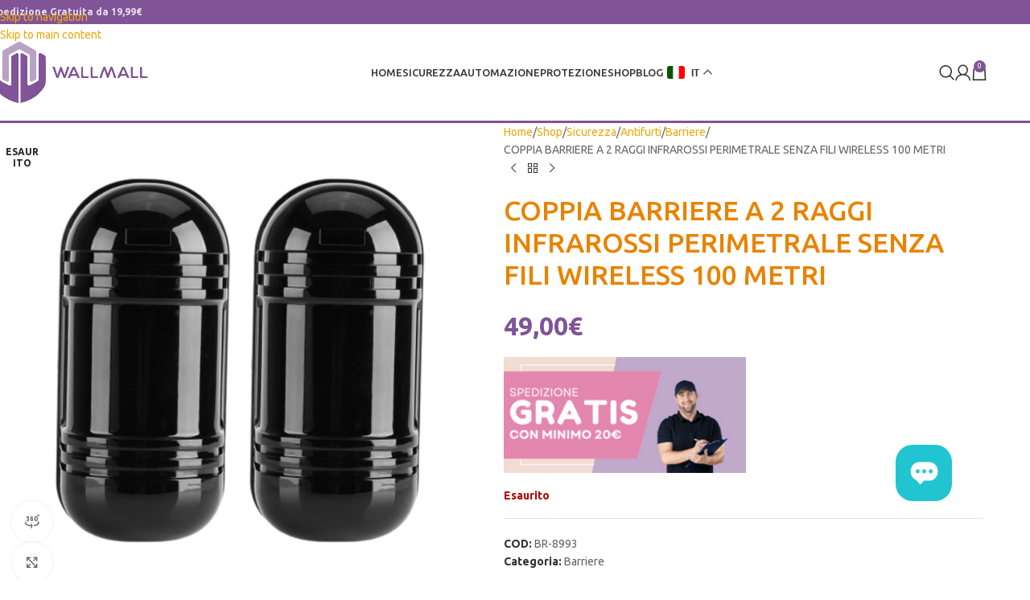

--- FILE ---
content_type: text/html; charset=UTF-8
request_url: https://www.wallmall.it/negozio/sicurezza/antifurti/barriere-antifurti-wireless/coppia-barriere-a-2-raggi-infrarossi-perimetrale-senza-fili-wireless-100-metri-2/
body_size: 58902
content:
<!DOCTYPE html>
<html lang="it-IT">
<head>
	<meta charset="UTF-8">
	<link rel="profile" href="https://gmpg.org/xfn/11">
	<link rel="pingback" href="https://www.wallmall.it/xmlrpc.php">

	<title>COPPIA BARRIERE A 2 RAGGI INFRAROSSI PERIMETRALE SENZA FILI WIRELESS 100 METRI &#8211; WallMall &#8211; La tua casa in buone mani</title>
<meta name='robots' content='max-image-preview:large' />
<link rel='dns-prefetch' href='//cdn.jsdelivr.net' />
<link rel='dns-prefetch' href='//www.googletagmanager.com' />
<link rel='dns-prefetch' href='//fonts.googleapis.com' />
<link rel="alternate" type="application/rss+xml" title="WallMall - La tua casa in buone mani &raquo; Feed" href="https://www.wallmall.it/feed/" />
<link rel="alternate" type="application/rss+xml" title="WallMall - La tua casa in buone mani &raquo; Feed dei commenti" href="https://www.wallmall.it/comments/feed/" />
<link rel="alternate" title="oEmbed (JSON)" type="application/json+oembed" href="https://www.wallmall.it/wp-json/oembed/1.0/embed?url=https%3A%2F%2Fwww.wallmall.it%2Fnegozio%2Fsicurezza%2Fantifurti%2Fbarriere-antifurti-wireless%2Fcoppia-barriere-a-2-raggi-infrarossi-perimetrale-senza-fili-wireless-100-metri-2%2F" />
<link rel="alternate" title="oEmbed (XML)" type="text/xml+oembed" href="https://www.wallmall.it/wp-json/oembed/1.0/embed?url=https%3A%2F%2Fwww.wallmall.it%2Fnegozio%2Fsicurezza%2Fantifurti%2Fbarriere-antifurti-wireless%2Fcoppia-barriere-a-2-raggi-infrarossi-perimetrale-senza-fili-wireless-100-metri-2%2F&#038;format=xml" />
<style id='wp-img-auto-sizes-contain-inline-css' type='text/css'>
img:is([sizes=auto i],[sizes^="auto," i]){contain-intrinsic-size:3000px 1500px}
/*# sourceURL=wp-img-auto-sizes-contain-inline-css */
</style>
<link rel='stylesheet' id='wp-block-library-css' href='https://www.wallmall.it/wp-includes/css/dist/block-library/style.min.css?ver=6.9' type='text/css' media='all' />
<link rel='stylesheet' id='amazon-payments-advanced-blocks-log-out-banner-css' href='https://www.wallmall.it/wp-content/plugins/woocommerce-gateway-amazon-payments-advanced/build/js/blocks/log-out-banner/style-index.css?ver=7b7a8388c5cd363f116c' type='text/css' media='all' />
<style id='global-styles-inline-css' type='text/css'>
:root{--wp--preset--aspect-ratio--square: 1;--wp--preset--aspect-ratio--4-3: 4/3;--wp--preset--aspect-ratio--3-4: 3/4;--wp--preset--aspect-ratio--3-2: 3/2;--wp--preset--aspect-ratio--2-3: 2/3;--wp--preset--aspect-ratio--16-9: 16/9;--wp--preset--aspect-ratio--9-16: 9/16;--wp--preset--color--black: #000000;--wp--preset--color--cyan-bluish-gray: #abb8c3;--wp--preset--color--white: #ffffff;--wp--preset--color--pale-pink: #f78da7;--wp--preset--color--vivid-red: #cf2e2e;--wp--preset--color--luminous-vivid-orange: #ff6900;--wp--preset--color--luminous-vivid-amber: #fcb900;--wp--preset--color--light-green-cyan: #7bdcb5;--wp--preset--color--vivid-green-cyan: #00d084;--wp--preset--color--pale-cyan-blue: #8ed1fc;--wp--preset--color--vivid-cyan-blue: #0693e3;--wp--preset--color--vivid-purple: #9b51e0;--wp--preset--gradient--vivid-cyan-blue-to-vivid-purple: linear-gradient(135deg,rgb(6,147,227) 0%,rgb(155,81,224) 100%);--wp--preset--gradient--light-green-cyan-to-vivid-green-cyan: linear-gradient(135deg,rgb(122,220,180) 0%,rgb(0,208,130) 100%);--wp--preset--gradient--luminous-vivid-amber-to-luminous-vivid-orange: linear-gradient(135deg,rgb(252,185,0) 0%,rgb(255,105,0) 100%);--wp--preset--gradient--luminous-vivid-orange-to-vivid-red: linear-gradient(135deg,rgb(255,105,0) 0%,rgb(207,46,46) 100%);--wp--preset--gradient--very-light-gray-to-cyan-bluish-gray: linear-gradient(135deg,rgb(238,238,238) 0%,rgb(169,184,195) 100%);--wp--preset--gradient--cool-to-warm-spectrum: linear-gradient(135deg,rgb(74,234,220) 0%,rgb(151,120,209) 20%,rgb(207,42,186) 40%,rgb(238,44,130) 60%,rgb(251,105,98) 80%,rgb(254,248,76) 100%);--wp--preset--gradient--blush-light-purple: linear-gradient(135deg,rgb(255,206,236) 0%,rgb(152,150,240) 100%);--wp--preset--gradient--blush-bordeaux: linear-gradient(135deg,rgb(254,205,165) 0%,rgb(254,45,45) 50%,rgb(107,0,62) 100%);--wp--preset--gradient--luminous-dusk: linear-gradient(135deg,rgb(255,203,112) 0%,rgb(199,81,192) 50%,rgb(65,88,208) 100%);--wp--preset--gradient--pale-ocean: linear-gradient(135deg,rgb(255,245,203) 0%,rgb(182,227,212) 50%,rgb(51,167,181) 100%);--wp--preset--gradient--electric-grass: linear-gradient(135deg,rgb(202,248,128) 0%,rgb(113,206,126) 100%);--wp--preset--gradient--midnight: linear-gradient(135deg,rgb(2,3,129) 0%,rgb(40,116,252) 100%);--wp--preset--font-size--small: 13px;--wp--preset--font-size--medium: 20px;--wp--preset--font-size--large: 36px;--wp--preset--font-size--x-large: 42px;--wp--preset--spacing--20: 0.44rem;--wp--preset--spacing--30: 0.67rem;--wp--preset--spacing--40: 1rem;--wp--preset--spacing--50: 1.5rem;--wp--preset--spacing--60: 2.25rem;--wp--preset--spacing--70: 3.38rem;--wp--preset--spacing--80: 5.06rem;--wp--preset--shadow--natural: 6px 6px 9px rgba(0, 0, 0, 0.2);--wp--preset--shadow--deep: 12px 12px 50px rgba(0, 0, 0, 0.4);--wp--preset--shadow--sharp: 6px 6px 0px rgba(0, 0, 0, 0.2);--wp--preset--shadow--outlined: 6px 6px 0px -3px rgb(255, 255, 255), 6px 6px rgb(0, 0, 0);--wp--preset--shadow--crisp: 6px 6px 0px rgb(0, 0, 0);}:where(body) { margin: 0; }.wp-site-blocks > .alignleft { float: left; margin-right: 2em; }.wp-site-blocks > .alignright { float: right; margin-left: 2em; }.wp-site-blocks > .aligncenter { justify-content: center; margin-left: auto; margin-right: auto; }:where(.is-layout-flex){gap: 0.5em;}:where(.is-layout-grid){gap: 0.5em;}.is-layout-flow > .alignleft{float: left;margin-inline-start: 0;margin-inline-end: 2em;}.is-layout-flow > .alignright{float: right;margin-inline-start: 2em;margin-inline-end: 0;}.is-layout-flow > .aligncenter{margin-left: auto !important;margin-right: auto !important;}.is-layout-constrained > .alignleft{float: left;margin-inline-start: 0;margin-inline-end: 2em;}.is-layout-constrained > .alignright{float: right;margin-inline-start: 2em;margin-inline-end: 0;}.is-layout-constrained > .aligncenter{margin-left: auto !important;margin-right: auto !important;}.is-layout-constrained > :where(:not(.alignleft):not(.alignright):not(.alignfull)){margin-left: auto !important;margin-right: auto !important;}body .is-layout-flex{display: flex;}.is-layout-flex{flex-wrap: wrap;align-items: center;}.is-layout-flex > :is(*, div){margin: 0;}body .is-layout-grid{display: grid;}.is-layout-grid > :is(*, div){margin: 0;}body{padding-top: 0px;padding-right: 0px;padding-bottom: 0px;padding-left: 0px;}a:where(:not(.wp-element-button)){text-decoration: none;}:root :where(.wp-element-button, .wp-block-button__link){background-color: #32373c;border-width: 0;color: #fff;font-family: inherit;font-size: inherit;font-style: inherit;font-weight: inherit;letter-spacing: inherit;line-height: inherit;padding-top: calc(0.667em + 2px);padding-right: calc(1.333em + 2px);padding-bottom: calc(0.667em + 2px);padding-left: calc(1.333em + 2px);text-decoration: none;text-transform: inherit;}.has-black-color{color: var(--wp--preset--color--black) !important;}.has-cyan-bluish-gray-color{color: var(--wp--preset--color--cyan-bluish-gray) !important;}.has-white-color{color: var(--wp--preset--color--white) !important;}.has-pale-pink-color{color: var(--wp--preset--color--pale-pink) !important;}.has-vivid-red-color{color: var(--wp--preset--color--vivid-red) !important;}.has-luminous-vivid-orange-color{color: var(--wp--preset--color--luminous-vivid-orange) !important;}.has-luminous-vivid-amber-color{color: var(--wp--preset--color--luminous-vivid-amber) !important;}.has-light-green-cyan-color{color: var(--wp--preset--color--light-green-cyan) !important;}.has-vivid-green-cyan-color{color: var(--wp--preset--color--vivid-green-cyan) !important;}.has-pale-cyan-blue-color{color: var(--wp--preset--color--pale-cyan-blue) !important;}.has-vivid-cyan-blue-color{color: var(--wp--preset--color--vivid-cyan-blue) !important;}.has-vivid-purple-color{color: var(--wp--preset--color--vivid-purple) !important;}.has-black-background-color{background-color: var(--wp--preset--color--black) !important;}.has-cyan-bluish-gray-background-color{background-color: var(--wp--preset--color--cyan-bluish-gray) !important;}.has-white-background-color{background-color: var(--wp--preset--color--white) !important;}.has-pale-pink-background-color{background-color: var(--wp--preset--color--pale-pink) !important;}.has-vivid-red-background-color{background-color: var(--wp--preset--color--vivid-red) !important;}.has-luminous-vivid-orange-background-color{background-color: var(--wp--preset--color--luminous-vivid-orange) !important;}.has-luminous-vivid-amber-background-color{background-color: var(--wp--preset--color--luminous-vivid-amber) !important;}.has-light-green-cyan-background-color{background-color: var(--wp--preset--color--light-green-cyan) !important;}.has-vivid-green-cyan-background-color{background-color: var(--wp--preset--color--vivid-green-cyan) !important;}.has-pale-cyan-blue-background-color{background-color: var(--wp--preset--color--pale-cyan-blue) !important;}.has-vivid-cyan-blue-background-color{background-color: var(--wp--preset--color--vivid-cyan-blue) !important;}.has-vivid-purple-background-color{background-color: var(--wp--preset--color--vivid-purple) !important;}.has-black-border-color{border-color: var(--wp--preset--color--black) !important;}.has-cyan-bluish-gray-border-color{border-color: var(--wp--preset--color--cyan-bluish-gray) !important;}.has-white-border-color{border-color: var(--wp--preset--color--white) !important;}.has-pale-pink-border-color{border-color: var(--wp--preset--color--pale-pink) !important;}.has-vivid-red-border-color{border-color: var(--wp--preset--color--vivid-red) !important;}.has-luminous-vivid-orange-border-color{border-color: var(--wp--preset--color--luminous-vivid-orange) !important;}.has-luminous-vivid-amber-border-color{border-color: var(--wp--preset--color--luminous-vivid-amber) !important;}.has-light-green-cyan-border-color{border-color: var(--wp--preset--color--light-green-cyan) !important;}.has-vivid-green-cyan-border-color{border-color: var(--wp--preset--color--vivid-green-cyan) !important;}.has-pale-cyan-blue-border-color{border-color: var(--wp--preset--color--pale-cyan-blue) !important;}.has-vivid-cyan-blue-border-color{border-color: var(--wp--preset--color--vivid-cyan-blue) !important;}.has-vivid-purple-border-color{border-color: var(--wp--preset--color--vivid-purple) !important;}.has-vivid-cyan-blue-to-vivid-purple-gradient-background{background: var(--wp--preset--gradient--vivid-cyan-blue-to-vivid-purple) !important;}.has-light-green-cyan-to-vivid-green-cyan-gradient-background{background: var(--wp--preset--gradient--light-green-cyan-to-vivid-green-cyan) !important;}.has-luminous-vivid-amber-to-luminous-vivid-orange-gradient-background{background: var(--wp--preset--gradient--luminous-vivid-amber-to-luminous-vivid-orange) !important;}.has-luminous-vivid-orange-to-vivid-red-gradient-background{background: var(--wp--preset--gradient--luminous-vivid-orange-to-vivid-red) !important;}.has-very-light-gray-to-cyan-bluish-gray-gradient-background{background: var(--wp--preset--gradient--very-light-gray-to-cyan-bluish-gray) !important;}.has-cool-to-warm-spectrum-gradient-background{background: var(--wp--preset--gradient--cool-to-warm-spectrum) !important;}.has-blush-light-purple-gradient-background{background: var(--wp--preset--gradient--blush-light-purple) !important;}.has-blush-bordeaux-gradient-background{background: var(--wp--preset--gradient--blush-bordeaux) !important;}.has-luminous-dusk-gradient-background{background: var(--wp--preset--gradient--luminous-dusk) !important;}.has-pale-ocean-gradient-background{background: var(--wp--preset--gradient--pale-ocean) !important;}.has-electric-grass-gradient-background{background: var(--wp--preset--gradient--electric-grass) !important;}.has-midnight-gradient-background{background: var(--wp--preset--gradient--midnight) !important;}.has-small-font-size{font-size: var(--wp--preset--font-size--small) !important;}.has-medium-font-size{font-size: var(--wp--preset--font-size--medium) !important;}.has-large-font-size{font-size: var(--wp--preset--font-size--large) !important;}.has-x-large-font-size{font-size: var(--wp--preset--font-size--x-large) !important;}
:where(.wp-block-post-template.is-layout-flex){gap: 1.25em;}:where(.wp-block-post-template.is-layout-grid){gap: 1.25em;}
:where(.wp-block-term-template.is-layout-flex){gap: 1.25em;}:where(.wp-block-term-template.is-layout-grid){gap: 1.25em;}
:where(.wp-block-columns.is-layout-flex){gap: 2em;}:where(.wp-block-columns.is-layout-grid){gap: 2em;}
:root :where(.wp-block-pullquote){font-size: 1.5em;line-height: 1.6;}
/*# sourceURL=global-styles-inline-css */
</style>
<link rel='stylesheet' id='woocommerce-products-wizard-full-css' href='https://www.wallmall.it/wp-content/plugins/codecanyon-JkvL3IKp-woocommerce-products-wizard/assets/front/css/app-full.min.css?ver=10.0.0' type='text/css' media='all' />
<link rel='stylesheet' id='comparisons_style-css' href='https://www.wallmall.it/wp-content/plugins/comparisons/comparisons.css?ver=1' type='text/css' media='all' />
<style id='woocommerce-inline-inline-css' type='text/css'>
.woocommerce form .form-row .required { visibility: visible; }
/*# sourceURL=woocommerce-inline-inline-css */
</style>
<link rel='stylesheet' id='wa_order_style-css' href='https://www.wallmall.it/wp-content/plugins/oneclick-whatsapp-order/assets/css/main-style.css?ver=1.0.7' type='text/css' media='all' />
<link rel='stylesheet' id='sendcloud-checkout-css-css' href='https://www.wallmall.it/wp-content/plugins/sendcloud-shipping/resources/css/sendcloud-checkout.css?ver=2.4.5' type='text/css' media='all' />
<link rel='stylesheet' id='gateway-css' href='https://www.wallmall.it/wp-content/plugins/woocommerce-paypal-payments/modules/ppcp-button/assets/css/gateway.css?ver=3.3.2' type='text/css' media='all' />
<link rel='stylesheet' id='woosb-frontend-css' href='https://www.wallmall.it/wp-content/plugins/woo-product-bundle-premium/assets/css/frontend.css?ver=6.2.1' type='text/css' media='all' />
<link rel='stylesheet' id='wc_stripe_express_checkout_style-css' href='https://www.wallmall.it/wp-content/plugins/woocommerce-gateway-stripe/build/express-checkout.css?ver=f49792bd42ded7e3e1cb' type='text/css' media='all' />
<link rel='stylesheet' id='elementor-icons-css' href='https://www.wallmall.it/wp-content/plugins/elementor/assets/lib/eicons/css/elementor-icons.min.css?ver=5.44.0' type='text/css' media='all' />
<link rel='stylesheet' id='elementor-frontend-css' href='https://www.wallmall.it/wp-content/plugins/elementor/assets/css/frontend.min.css?ver=3.33.5' type='text/css' media='all' />
<link rel='stylesheet' id='elementor-post-41884-css' href='https://www.wallmall.it/wp-content/uploads/elementor/css/post-41884.css?ver=1768699235' type='text/css' media='all' />
<link rel='stylesheet' id='wd-style-base-css' href='https://www.wallmall.it/wp-content/themes/woodmart/css/parts/base.min.css?ver=8.3.9' type='text/css' media='all' />
<link rel='stylesheet' id='wd-helpers-wpb-elem-css' href='https://www.wallmall.it/wp-content/themes/woodmart/css/parts/helpers-wpb-elem.min.css?ver=8.3.9' type='text/css' media='all' />
<link rel='stylesheet' id='wd-woo-stripe-css' href='https://www.wallmall.it/wp-content/themes/woodmart/css/parts/int-woo-stripe.min.css?ver=8.3.9' type='text/css' media='all' />
<link rel='stylesheet' id='wd-woo-paypal-payments-css' href='https://www.wallmall.it/wp-content/themes/woodmart/css/parts/int-woo-paypal-payments.min.css?ver=8.3.9' type='text/css' media='all' />
<link rel='stylesheet' id='wd-elementor-base-css' href='https://www.wallmall.it/wp-content/themes/woodmart/css/parts/int-elem-base.min.css?ver=8.3.9' type='text/css' media='all' />
<link rel='stylesheet' id='wd-notices-fixed-css' href='https://www.wallmall.it/wp-content/themes/woodmart/css/parts/woo-opt-sticky-notices-old.min.css?ver=8.3.9' type='text/css' media='all' />
<link rel='stylesheet' id='wd-woocommerce-base-css' href='https://www.wallmall.it/wp-content/themes/woodmart/css/parts/woocommerce-base.min.css?ver=8.3.9' type='text/css' media='all' />
<link rel='stylesheet' id='wd-mod-star-rating-css' href='https://www.wallmall.it/wp-content/themes/woodmart/css/parts/mod-star-rating.min.css?ver=8.3.9' type='text/css' media='all' />
<link rel='stylesheet' id='wd-woocommerce-block-notices-css' href='https://www.wallmall.it/wp-content/themes/woodmart/css/parts/woo-mod-block-notices.min.css?ver=8.3.9' type='text/css' media='all' />
<link rel='stylesheet' id='wd-woo-mod-quantity-css' href='https://www.wallmall.it/wp-content/themes/woodmart/css/parts/woo-mod-quantity.min.css?ver=8.3.9' type='text/css' media='all' />
<link rel='stylesheet' id='wd-woo-single-prod-el-base-css' href='https://www.wallmall.it/wp-content/themes/woodmart/css/parts/woo-single-prod-el-base.min.css?ver=8.3.9' type='text/css' media='all' />
<link rel='stylesheet' id='wd-woo-mod-stock-status-css' href='https://www.wallmall.it/wp-content/themes/woodmart/css/parts/woo-mod-stock-status.min.css?ver=8.3.9' type='text/css' media='all' />
<link rel='stylesheet' id='wd-woo-mod-shop-attributes-css' href='https://www.wallmall.it/wp-content/themes/woodmart/css/parts/woo-mod-shop-attributes.min.css?ver=8.3.9' type='text/css' media='all' />
<link rel='stylesheet' id='wd-wp-blocks-css' href='https://www.wallmall.it/wp-content/themes/woodmart/css/parts/wp-blocks.min.css?ver=8.3.9' type='text/css' media='all' />
<link rel='stylesheet' id='wd-header-base-css' href='https://www.wallmall.it/wp-content/themes/woodmart/css/parts/header-base.min.css?ver=8.3.9' type='text/css' media='all' />
<link rel='stylesheet' id='wd-mod-tools-css' href='https://www.wallmall.it/wp-content/themes/woodmart/css/parts/mod-tools.min.css?ver=8.3.9' type='text/css' media='all' />
<link rel='stylesheet' id='wd-header-elements-base-css' href='https://www.wallmall.it/wp-content/themes/woodmart/css/parts/header-el-base.min.css?ver=8.3.9' type='text/css' media='all' />
<link rel='stylesheet' id='wd-social-icons-css' href='https://www.wallmall.it/wp-content/themes/woodmart/css/parts/el-social-icons.min.css?ver=8.3.9' type='text/css' media='all' />
<link rel='stylesheet' id='wd-header-search-css' href='https://www.wallmall.it/wp-content/themes/woodmart/css/parts/header-el-search.min.css?ver=8.3.9' type='text/css' media='all' />
<link rel='stylesheet' id='wd-header-my-account-dropdown-css' href='https://www.wallmall.it/wp-content/themes/woodmart/css/parts/header-el-my-account-dropdown.min.css?ver=8.3.9' type='text/css' media='all' />
<link rel='stylesheet' id='wd-woo-mod-login-form-css' href='https://www.wallmall.it/wp-content/themes/woodmart/css/parts/woo-mod-login-form.min.css?ver=8.3.9' type='text/css' media='all' />
<link rel='stylesheet' id='wd-header-my-account-css' href='https://www.wallmall.it/wp-content/themes/woodmart/css/parts/header-el-my-account.min.css?ver=8.3.9' type='text/css' media='all' />
<link rel='stylesheet' id='wd-header-cart-side-css' href='https://www.wallmall.it/wp-content/themes/woodmart/css/parts/header-el-cart-side.min.css?ver=8.3.9' type='text/css' media='all' />
<link rel='stylesheet' id='wd-header-cart-css' href='https://www.wallmall.it/wp-content/themes/woodmart/css/parts/header-el-cart.min.css?ver=8.3.9' type='text/css' media='all' />
<link rel='stylesheet' id='wd-widget-shopping-cart-css' href='https://www.wallmall.it/wp-content/themes/woodmart/css/parts/woo-widget-shopping-cart.min.css?ver=8.3.9' type='text/css' media='all' />
<link rel='stylesheet' id='wd-widget-product-list-css' href='https://www.wallmall.it/wp-content/themes/woodmart/css/parts/woo-widget-product-list.min.css?ver=8.3.9' type='text/css' media='all' />
<link rel='stylesheet' id='wd-header-mobile-nav-dropdown-css' href='https://www.wallmall.it/wp-content/themes/woodmart/css/parts/header-el-mobile-nav-dropdown.min.css?ver=8.3.9' type='text/css' media='all' />
<link rel='stylesheet' id='wd-page-title-css' href='https://www.wallmall.it/wp-content/themes/woodmart/css/parts/page-title.min.css?ver=8.3.9' type='text/css' media='all' />
<link rel='stylesheet' id='wd-woo-single-prod-predefined-css' href='https://www.wallmall.it/wp-content/themes/woodmart/css/parts/woo-single-prod-predefined.min.css?ver=8.3.9' type='text/css' media='all' />
<link rel='stylesheet' id='wd-woo-single-prod-and-quick-view-predefined-css' href='https://www.wallmall.it/wp-content/themes/woodmart/css/parts/woo-single-prod-and-quick-view-predefined.min.css?ver=8.3.9' type='text/css' media='all' />
<link rel='stylesheet' id='wd-woo-single-prod-el-tabs-predefined-css' href='https://www.wallmall.it/wp-content/themes/woodmart/css/parts/woo-single-prod-el-tabs-predefined.min.css?ver=8.3.9' type='text/css' media='all' />
<link rel='stylesheet' id='wd-woo-single-prod-el-gallery-css' href='https://www.wallmall.it/wp-content/themes/woodmart/css/parts/woo-single-prod-el-gallery.min.css?ver=8.3.9' type='text/css' media='all' />
<link rel='stylesheet' id='wd-swiper-css' href='https://www.wallmall.it/wp-content/themes/woodmart/css/parts/lib-swiper.min.css?ver=8.3.9' type='text/css' media='all' />
<link rel='stylesheet' id='wd-woo-mod-product-labels-css' href='https://www.wallmall.it/wp-content/themes/woodmart/css/parts/woo-mod-product-labels.min.css?ver=8.3.9' type='text/css' media='all' />
<link rel='stylesheet' id='wd-woo-mod-product-labels-round-css' href='https://www.wallmall.it/wp-content/themes/woodmart/css/parts/woo-mod-product-labels-round.min.css?ver=8.3.9' type='text/css' media='all' />
<link rel='stylesheet' id='wd-swiper-arrows-css' href='https://www.wallmall.it/wp-content/themes/woodmart/css/parts/lib-swiper-arrows.min.css?ver=8.3.9' type='text/css' media='all' />
<link rel='stylesheet' id='wd-mfp-popup-css' href='https://www.wallmall.it/wp-content/themes/woodmart/css/parts/lib-magnific-popup.min.css?ver=8.3.9' type='text/css' media='all' />
<link rel='stylesheet' id='wd-360degree-css' href='https://www.wallmall.it/wp-content/themes/woodmart/css/parts/el-360deg.min.css?ver=8.3.9' type='text/css' media='all' />
<link rel='stylesheet' id='wd-mod-animations-transform-css' href='https://www.wallmall.it/wp-content/themes/woodmart/css/parts/mod-animations-transform.min.css?ver=8.3.9' type='text/css' media='all' />
<link rel='stylesheet' id='wd-mod-transform-css' href='https://www.wallmall.it/wp-content/themes/woodmart/css/parts/mod-transform.min.css?ver=8.3.9' type='text/css' media='all' />
<link rel='stylesheet' id='wd-photoswipe-css' href='https://www.wallmall.it/wp-content/themes/woodmart/css/parts/lib-photoswipe.min.css?ver=8.3.9' type='text/css' media='all' />
<link rel='stylesheet' id='wd-woo-single-prod-el-navigation-css' href='https://www.wallmall.it/wp-content/themes/woodmart/css/parts/woo-single-prod-el-navigation.min.css?ver=8.3.9' type='text/css' media='all' />
<link rel='stylesheet' id='wd-tabs-css' href='https://www.wallmall.it/wp-content/themes/woodmart/css/parts/el-tabs.min.css?ver=8.3.9' type='text/css' media='all' />
<link rel='stylesheet' id='wd-woo-single-prod-el-tabs-opt-layout-tabs-css' href='https://www.wallmall.it/wp-content/themes/woodmart/css/parts/woo-single-prod-el-tabs-opt-layout-tabs.min.css?ver=8.3.9' type='text/css' media='all' />
<link rel='stylesheet' id='wd-accordion-css' href='https://www.wallmall.it/wp-content/themes/woodmart/css/parts/el-accordion.min.css?ver=8.3.9' type='text/css' media='all' />
<link rel='stylesheet' id='wd-accordion-elem-wpb-css' href='https://www.wallmall.it/wp-content/themes/woodmart/css/parts/el-accordion-wpb-elem.min.css?ver=8.3.9' type='text/css' media='all' />
<link rel='stylesheet' id='wd-product-loop-css' href='https://www.wallmall.it/wp-content/themes/woodmart/css/parts/woo-product-loop.min.css?ver=8.3.9' type='text/css' media='all' />
<link rel='stylesheet' id='wd-product-loop-base-css' href='https://www.wallmall.it/wp-content/themes/woodmart/css/parts/woo-product-loop-base.min.css?ver=8.3.9' type='text/css' media='all' />
<link rel='stylesheet' id='wd-woo-mod-add-btn-replace-css' href='https://www.wallmall.it/wp-content/themes/woodmart/css/parts/woo-mod-add-btn-replace.min.css?ver=8.3.9' type='text/css' media='all' />
<link rel='stylesheet' id='wd-mod-more-description-css' href='https://www.wallmall.it/wp-content/themes/woodmart/css/parts/mod-more-description.min.css?ver=8.3.9' type='text/css' media='all' />
<link rel='stylesheet' id='wd-swiper-pagin-css' href='https://www.wallmall.it/wp-content/themes/woodmart/css/parts/lib-swiper-pagin.min.css?ver=8.3.9' type='text/css' media='all' />
<link rel='stylesheet' id='wd-widget-collapse-css' href='https://www.wallmall.it/wp-content/themes/woodmart/css/parts/opt-widget-collapse.min.css?ver=8.3.9' type='text/css' media='all' />
<link rel='stylesheet' id='wd-footer-base-css' href='https://www.wallmall.it/wp-content/themes/woodmart/css/parts/footer-base.min.css?ver=8.3.9' type='text/css' media='all' />
<link rel='stylesheet' id='wd-widget-nav-css' href='https://www.wallmall.it/wp-content/themes/woodmart/css/parts/widget-nav.min.css?ver=8.3.9' type='text/css' media='all' />
<link rel='stylesheet' id='wd-scroll-top-css' href='https://www.wallmall.it/wp-content/themes/woodmart/css/parts/opt-scrolltotop.min.css?ver=8.3.9' type='text/css' media='all' />
<link rel='stylesheet' id='wd-header-search-fullscreen-css' href='https://www.wallmall.it/wp-content/themes/woodmart/css/parts/header-el-search-fullscreen-general.min.css?ver=8.3.9' type='text/css' media='all' />
<link rel='stylesheet' id='wd-header-search-fullscreen-1-css' href='https://www.wallmall.it/wp-content/themes/woodmart/css/parts/header-el-search-fullscreen-1.min.css?ver=8.3.9' type='text/css' media='all' />
<link rel='stylesheet' id='wd-wd-search-form-css' href='https://www.wallmall.it/wp-content/themes/woodmart/css/parts/wd-search-form.min.css?ver=8.3.9' type='text/css' media='all' />
<link rel='stylesheet' id='wd-wd-search-results-css' href='https://www.wallmall.it/wp-content/themes/woodmart/css/parts/wd-search-results.min.css?ver=8.3.9' type='text/css' media='all' />
<link rel='stylesheet' id='wd-wd-search-dropdown-css' href='https://www.wallmall.it/wp-content/themes/woodmart/css/parts/wd-search-dropdown.min.css?ver=8.3.9' type='text/css' media='all' />
<link rel='stylesheet' id='wd-cookies-popup-css' href='https://www.wallmall.it/wp-content/themes/woodmart/css/parts/opt-cookies.min.css?ver=8.3.9' type='text/css' media='all' />
<link rel='stylesheet' id='wd-sticky-add-to-cart-css' href='https://www.wallmall.it/wp-content/themes/woodmart/css/parts/woo-opt-sticky-add-to-cart.min.css?ver=8.3.9' type='text/css' media='all' />
<link rel='stylesheet' id='wd-woo-mod-quantity-overlap-css' href='https://www.wallmall.it/wp-content/themes/woodmart/css/parts/woo-mod-quantity-overlap.min.css?ver=8.3.9' type='text/css' media='all' />
<link rel='stylesheet' id='xts-google-fonts-css' href='https://fonts.googleapis.com/css?family=Ubuntu%3A400%2C700%2C500&#038;display=swap&#038;ver=8.3.9' type='text/css' media='all' />
<link rel='stylesheet' id='elementor-gf-roboto-css' href='https://fonts.googleapis.com/css?family=Roboto:100,100italic,200,200italic,300,300italic,400,400italic,500,500italic,600,600italic,700,700italic,800,800italic,900,900italic&#038;display=swap' type='text/css' media='all' />
<link rel='stylesheet' id='elementor-gf-robotoslab-css' href='https://fonts.googleapis.com/css?family=Roboto+Slab:100,100italic,200,200italic,300,300italic,400,400italic,500,500italic,600,600italic,700,700italic,800,800italic,900,900italic&#038;display=swap' type='text/css' media='all' />
<script type="text/javascript" src="https://www.wallmall.it/wp-includes/js/jquery/jquery.min.js?ver=3.7.1" id="jquery-core-js"></script>
<script type="text/javascript" src="https://www.wallmall.it/wp-includes/js/jquery/jquery-migrate.min.js?ver=3.4.1" id="jquery-migrate-js"></script>
<script type="text/javascript" src="https://www.wallmall.it/wp-content/plugins/woocommerce/assets/js/jquery-blockui/jquery.blockUI.min.js?ver=2.7.0-wc.10.4.2" id="wc-jquery-blockui-js" defer="defer" data-wp-strategy="defer"></script>
<script type="text/javascript" id="wc-add-to-cart-js-extra">
/* <![CDATA[ */
var wc_add_to_cart_params = {"ajax_url":"/wp-admin/admin-ajax.php","wc_ajax_url":"/?wc-ajax=%%endpoint%%","i18n_view_cart":"Visualizza carrello","cart_url":"https://www.wallmall.it/carrello/","is_cart":"","cart_redirect_after_add":"no"};
//# sourceURL=wc-add-to-cart-js-extra
/* ]]> */
</script>
<script type="text/javascript" src="https://www.wallmall.it/wp-content/plugins/woocommerce/assets/js/frontend/add-to-cart.min.js?ver=10.4.2" id="wc-add-to-cart-js" defer="defer" data-wp-strategy="defer"></script>
<script type="text/javascript" src="https://www.wallmall.it/wp-content/plugins/woocommerce/assets/js/zoom/jquery.zoom.min.js?ver=1.7.21-wc.10.4.2" id="wc-zoom-js" defer="defer" data-wp-strategy="defer"></script>
<script type="text/javascript" id="wc-single-product-js-extra">
/* <![CDATA[ */
var wc_single_product_params = {"i18n_required_rating_text":"Seleziona una valutazione","i18n_rating_options":["1 stella su 5","2 stelle su 5","3 stelle su 5","4 stelle su 5","5 stelle su 5"],"i18n_product_gallery_trigger_text":"Visualizza la galleria di immagini a schermo intero","review_rating_required":"yes","flexslider":{"rtl":false,"animation":"slide","smoothHeight":true,"directionNav":false,"controlNav":"thumbnails","slideshow":false,"animationSpeed":500,"animationLoop":false,"allowOneSlide":false},"zoom_enabled":"","zoom_options":[],"photoswipe_enabled":"","photoswipe_options":{"shareEl":false,"closeOnScroll":false,"history":false,"hideAnimationDuration":0,"showAnimationDuration":0},"flexslider_enabled":""};
//# sourceURL=wc-single-product-js-extra
/* ]]> */
</script>
<script type="text/javascript" src="https://www.wallmall.it/wp-content/plugins/woocommerce/assets/js/frontend/single-product.min.js?ver=10.4.2" id="wc-single-product-js" defer="defer" data-wp-strategy="defer"></script>
<script type="text/javascript" src="https://www.wallmall.it/wp-content/plugins/woocommerce/assets/js/js-cookie/js.cookie.min.js?ver=2.1.4-wc.10.4.2" id="wc-js-cookie-js" defer="defer" data-wp-strategy="defer"></script>
<script type="text/javascript" id="woocommerce-js-extra">
/* <![CDATA[ */
var woocommerce_params = {"ajax_url":"/wp-admin/admin-ajax.php","wc_ajax_url":"/?wc-ajax=%%endpoint%%","i18n_password_show":"Mostra password","i18n_password_hide":"Nascondi password"};
//# sourceURL=woocommerce-js-extra
/* ]]> */
</script>
<script type="text/javascript" src="https://www.wallmall.it/wp-content/plugins/woocommerce/assets/js/frontend/woocommerce.min.js?ver=10.4.2" id="woocommerce-js" defer="defer" data-wp-strategy="defer"></script>

<!-- Snippet del tag Google (gtag.js) aggiunto da Site Kit -->
<!-- Snippet Google Analytics aggiunto da Site Kit -->
<script type="text/javascript" src="https://www.googletagmanager.com/gtag/js?id=G-BHM5SJVK5X" id="google_gtagjs-js" async></script>
<script type="text/javascript" id="google_gtagjs-js-after">
/* <![CDATA[ */
window.dataLayer = window.dataLayer || [];function gtag(){dataLayer.push(arguments);}
gtag("set","linker",{"domains":["www.wallmall.it"]});
gtag("js", new Date());
gtag("set", "developer_id.dZTNiMT", true);
gtag("config", "G-BHM5SJVK5X");
//# sourceURL=google_gtagjs-js-after
/* ]]> */
</script>
<script type="text/javascript" src="https://www.wallmall.it/wp-content/themes/woodmart/js/libs/device.min.js?ver=8.3.9" id="wd-device-library-js"></script>
<script type="text/javascript" src="https://www.wallmall.it/wp-content/themes/woodmart/js/scripts/global/scrollBar.min.js?ver=8.3.9" id="wd-scrollbar-js"></script>
<link rel="https://api.w.org/" href="https://www.wallmall.it/wp-json/" /><link rel="alternate" title="JSON" type="application/json" href="https://www.wallmall.it/wp-json/wp/v2/product/37524" /><link rel="EditURI" type="application/rsd+xml" title="RSD" href="https://www.wallmall.it/xmlrpc.php?rsd" />
<meta name="generator" content="WordPress 6.9" />
<meta name="generator" content="WooCommerce 10.4.2" />
<link rel="canonical" href="https://www.wallmall.it/negozio/sicurezza/antifurti/barriere-antifurti-wireless/coppia-barriere-a-2-raggi-infrarossi-perimetrale-senza-fili-wireless-100-metri-2/" />
<link rel='shortlink' href='https://www.wallmall.it/?p=37524' />
<meta name="generator" content="Site Kit by Google 1.170.0" />		<style>
			@media only screen and (min-width: 768px) {
				.wa-shop-button {
					display: none !important;
				}
			}
		</style>
			<style>
			@media only screen and (min-width: 767px) {
				a.wa-order-thankyou {
					display: none !important;
				}
			}
		</style>
			<style>
			@media only screen and (max-width: 767px) {
				a.wa-order-thankyou {
					display: none !important;
				}
			}
		</style>
			<style>
			#sendbtn,
			#sendbtn2,
			.wa-order-button,
			.gdpr_wa_button_input {
				background-color: rgba(37, 211, 102, 1) !important;
				color: rgba(255, 255, 255, 1) !important;
			}

			#sendbtn:hover,
			#sendbtn2:hover,
			.wa-order-button:hover,
			.gdpr_wa_button_input:hover {
				background-color: rgba(37, 211, 102, 1) !important;
				color: #ffffff !important;
			}
		</style>
		<style>
		#sendbtn,
		#sendbtn2,
		.wa-order-button,
		.gdpr_wa_button_input,
		a.wa-order-checkout,
		a.wa-order-thankyou,
		.shortcode_wa_button,
		.shortcode_wa_button_nt,
		.floating_button {
			-webkit-box-shadow:  px px px px  !important;
			-moz-box-shadow:  px px px px  !important;
			box-shadow:  px px px px  !important;
		}

		#sendbtn:hover,
		#sendbtn2:hover,
		.wa-order-button:hover,
		.gdpr_wa_button_input:hover,
		a.wa-order-checkout:hover,
		a.wa-order-thankyou:hover,
		.shortcode_wa_button:hover,
		.shortcode_wa_button_nt:hover,
		.floating_button:hover {
			-webkit-box-shadow:  px px px px  !important;
			-moz-box-shadow:  px px px px  !important;
			box-shadow:  px px px px  !important;
		}
	</style>
<style>
            .wa-order-button-under-atc,
            .wa-order-button-shortdesc,
            .wa-order-button-after-atc {
                margin: px px px px !important;
            }
        </style><style>
            .wa-order-button-under-atc,
            .wa-order-button-shortdesc,
            .wa-order-button {
                padding: px px px px !important;
            }
        </style>		<style>
			.add_to_cart_button,
			.ajax_add_to_cart {
				display: none !important;
			}

			.wa-shop-button {
				display: inline-block !important;
			}
		</style>
<style>
            @media screen and (min-width: 768px) {
                .wa-order-button,
                .gdpr_wa_button_input,
                .wa-order-gdprchk,
                button.gdpr_wa_button_input:disabled,
                button.gdpr_wa_button_input {
                    display: none !important;
                }
            }
        </style><meta name="theme-color" content="rgb(128,84,150)">					<meta name="viewport" content="width=device-width, initial-scale=1.0, maximum-scale=1.0, user-scalable=no">
										<noscript><style>.woocommerce-product-gallery{ opacity: 1 !important; }</style></noscript>
	<meta name="generator" content="Elementor 3.33.5; features: additional_custom_breakpoints; settings: css_print_method-external, google_font-enabled, font_display-swap">
			<style>
				.e-con.e-parent:nth-of-type(n+4):not(.e-lazyloaded):not(.e-no-lazyload),
				.e-con.e-parent:nth-of-type(n+4):not(.e-lazyloaded):not(.e-no-lazyload) * {
					background-image: none !important;
				}
				@media screen and (max-height: 1024px) {
					.e-con.e-parent:nth-of-type(n+3):not(.e-lazyloaded):not(.e-no-lazyload),
					.e-con.e-parent:nth-of-type(n+3):not(.e-lazyloaded):not(.e-no-lazyload) * {
						background-image: none !important;
					}
				}
				@media screen and (max-height: 640px) {
					.e-con.e-parent:nth-of-type(n+2):not(.e-lazyloaded):not(.e-no-lazyload),
					.e-con.e-parent:nth-of-type(n+2):not(.e-lazyloaded):not(.e-no-lazyload) * {
						background-image: none !important;
					}
				}
			</style>
			<link rel="icon" href="https://www.wallmall.it/wp-content/uploads/2021/03/cropped-logo512_SS_2-32x32.png" sizes="32x32" />
<link rel="icon" href="https://www.wallmall.it/wp-content/uploads/2021/03/cropped-logo512_SS_2-192x192.png" sizes="192x192" />
<link rel="apple-touch-icon" href="https://www.wallmall.it/wp-content/uploads/2021/03/cropped-logo512_SS_2-180x180.png" />
<meta name="msapplication-TileImage" content="https://www.wallmall.it/wp-content/uploads/2021/03/cropped-logo512_SS_2-270x270.png" />
<style>
		
		</style>			<style id="wd-style-default_header-css" data-type="wd-style-default_header">
				:root{
	--wd-top-bar-h: 30px;
	--wd-top-bar-sm-h: 25px;
	--wd-top-bar-sticky-h: .00001px;
	--wd-top-bar-brd-w: .00001px;

	--wd-header-general-h: 120px;
	--wd-header-general-sm-h: 90px;
	--wd-header-general-sticky-h: .00001px;
	--wd-header-general-brd-w: 3px;

	--wd-header-bottom-h: 50px;
	--wd-header-bottom-sm-h: .00001px;
	--wd-header-bottom-sticky-h: .00001px;
	--wd-header-bottom-brd-w: .00001px;

	--wd-header-clone-h: .00001px;

	--wd-header-brd-w: calc(var(--wd-top-bar-brd-w) + var(--wd-header-general-brd-w) + var(--wd-header-bottom-brd-w));
	--wd-header-h: calc(var(--wd-top-bar-h) + var(--wd-header-general-h) + var(--wd-header-bottom-h) + var(--wd-header-brd-w));
	--wd-header-sticky-h: calc(var(--wd-top-bar-sticky-h) + var(--wd-header-general-sticky-h) + var(--wd-header-bottom-sticky-h) + var(--wd-header-clone-h) + var(--wd-header-brd-w));
	--wd-header-sm-h: calc(var(--wd-top-bar-sm-h) + var(--wd-header-general-sm-h) + var(--wd-header-bottom-sm-h) + var(--wd-header-brd-w));
}

.whb-top-bar .wd-dropdown {
	margin-top: -6px;
}

.whb-top-bar .wd-dropdown:after {
	height: 5px;
}




:root:has(.whb-general-header.whb-border-boxed) {
	--wd-header-general-brd-w: .00001px;
}

@media (max-width: 1024px) {
:root:has(.whb-general-header.whb-hidden-mobile) {
	--wd-header-general-brd-w: .00001px;
}
}


.whb-header-bottom .wd-dropdown {
	margin-top: 4px;
}

.whb-header-bottom .wd-dropdown:after {
	height: 15px;
}



		
.whb-top-bar {
	background-color: rgba(128, 84, 150, 1);
}

.whb-duljtjrl87kj7pmuut6b form.searchform {
	--wd-form-height: 46px;
}
.whb-general-header {
	background-color: rgba(255, 255, 255, 1);border-color: rgba(128, 84, 150, 1);border-bottom-width: 3px;border-bottom-style: solid;
}
			</style>
						<style id="wd-style-theme_settings_default-css" data-type="wd-style-theme_settings_default">
				@font-face {
	font-weight: normal;
	font-style: normal;
	font-family: "woodmart-font";
	src: url("//www.wallmall.it/wp-content/themes/woodmart/fonts/woodmart-font-1-400.woff2?v=8.3.9") format("woff2");
	font-display:swap;
}

@font-face {
	font-family: "star";
	font-weight: 400;
	font-style: normal;
	src: url("//www.wallmall.it/wp-content/plugins/woocommerce/assets/fonts/star.eot?#iefix") format("embedded-opentype"), url("//www.wallmall.it/wp-content/plugins/woocommerce/assets/fonts/star.woff") format("woff"), url("//www.wallmall.it/wp-content/plugins/woocommerce/assets/fonts/star.ttf") format("truetype"), url("//www.wallmall.it/wp-content/plugins/woocommerce/assets/fonts/star.svg#star") format("svg");
}

@font-face {
	font-family: "WooCommerce";
	font-weight: 400;
	font-style: normal;
	src: url("//www.wallmall.it/wp-content/plugins/woocommerce/assets/fonts/WooCommerce.eot?#iefix") format("embedded-opentype"), url("//www.wallmall.it/wp-content/plugins/woocommerce/assets/fonts/WooCommerce.woff") format("woff"), url("//www.wallmall.it/wp-content/plugins/woocommerce/assets/fonts/WooCommerce.ttf") format("truetype"), url("//www.wallmall.it/wp-content/plugins/woocommerce/assets/fonts/WooCommerce.svg#WooCommerce") format("svg");
}

:root {
	--wd-text-font: "Ubuntu", Arial, Helvetica, sans-serif;
	--wd-text-font-weight: 400;
	--wd-text-color: rgb(102,102,102);
	--wd-text-font-size: 14px;
	--wd-title-font: "Ubuntu", Arial, Helvetica, sans-serif;
	--wd-title-font-weight: 500;
	--wd-title-color: rgb(51,51,51);
	--wd-entities-title-font: "Ubuntu", Arial, Helvetica, sans-serif;
	--wd-entities-title-font-weight: 500;
	--wd-entities-title-color: rgb(232,131,0);
	--wd-entities-title-color-hover: rgb(235, 169, 16);
	--wd-alternative-font: "Ubuntu", Arial, Helvetica, sans-serif;
	--wd-widget-title-font: "Ubuntu", Arial, Helvetica, sans-serif;
	--wd-widget-title-font-weight: 500;
	--wd-widget-title-transform: uppercase;
	--wd-widget-title-color: #333;
	--wd-widget-title-font-size: 16px;
	--wd-header-el-font: "Ubuntu", Arial, Helvetica, sans-serif;
	--wd-header-el-font-weight: 500;
	--wd-header-el-transform: uppercase;
	--wd-header-el-font-size: 13px;
	--wd-otl-style: dotted;
	--wd-otl-width: 2px;
	--wd-primary-color: rgb(128,84,150);
	--wd-alternative-color: rgb(235,169,16);
	--btn-default-transform: uppercase;
	--btn-default-bgcolor: rgb(235,169,16);
	--btn-default-bgcolor-hover: rgb(128,84,150);
	--btn-accented-transform: uppercase;
	--btn-accented-bgcolor: rgb(235,169,16);
	--btn-accented-bgcolor-hover: rgb(128,84,150);
	--wd-form-brd-width: 2px;
	--notices-success-bg: #459647;
	--notices-success-color: #fff;
	--notices-warning-bg: #E0B252;
	--notices-warning-color: #fff;
	--wd-link-color: rgb(235,169,16);
	--wd-link-color-hover: rgb(232,131,0);
	--wd-sticky-btn-height: 95px;
}
.wd-age-verify-wrap {
	--wd-popup-width: 500px;
}
.wd-popup.wd-promo-popup {
	background-color: #111111;
	background-image: none;
	background-repeat: no-repeat;
	background-size: contain;
	background-position: left center;
}
.wd-promo-popup-wrap {
	--wd-popup-width: 800px;
}
:is(.woodmart-woocommerce-layered-nav, .wd-product-category-filter) .wd-scroll-content {
	max-height: 280px;
}
.wd-page-title .wd-page-title-bg img {
	object-fit: cover;
}
.wd-footer {
	background-color: #805496;
	background-image: none;
}
.mfp-wrap.wd-popup-quick-view-wrap {
	--wd-popup-width: 920px;
}

@media (max-width: 1024px) {
	:root {
		--wd-sticky-btn-height: 95px;
	}

}

@media (max-width: 768.98px) {
	:root {
		--wd-sticky-btn-height: 42px;
	}

}
:root{
--wd-container-w: 1222px;
--wd-form-brd-radius: 0px;
--btn-default-color: #fff;
--btn-default-color-hover: #fff;
--btn-accented-color: #fff;
--btn-accented-color-hover: #fff;
--btn-default-bottom-active: -1px;
--btn-default-brd-radius: 0px;
--btn-default-box-shadow: inset 0 -2px 0 rgba(0, 0, 0, .15);
--btn-default-box-shadow-hover: inset 0 -2px 0 rgba(0, 0, 0, .15);
--btn-accented-bottom-active: -1px;
--btn-accented-brd-radius: 0px;
--btn-accented-box-shadow: inset 0 -2px 0 rgba(0, 0, 0, .15);
--btn-accented-box-shadow-hover: inset 0 -2px 0 rgba(0, 0, 0, .15);
--wd-brd-radius: 0px;
}

@media (min-width: 1222px) {
section.elementor-section.wd-section-stretch > .elementor-container {
margin-left: auto;
margin-right: auto;
}
}


.wd-page-title {
background-color: #805496;
}

.gt_float_switcher .gt-selected .gt-current-lang {
	padding: 5px !important;
	color: #333 !important;
	font-weight: 600 !important;
	font-size: 12px;
	margin: 6px 0 0 0;
}
.gt_float_switcher {
	font-family: Arial !important;
	font-size: 15px !important;
	box-shadow: unset !important;
}
.gt_float_switcher img {
	width: 22px !important;
}
.colered-title {
	color:rgb(235,169,16);
}
.wd-post.blog-style-bg .article-body-container {
	padding: 12px 18px;
}
.blog-design-masonry .post-title {
	font-size: 20px;
	color: #333;
}
.footer-widget .widget-title {
	border-bottom: 2px solid #eba910;
}
.product-labels .product-label {
  display: flex;
  align-items: center;
  justify-content: center;
  padding: 10px 15px;
  min-height: unset;
  border-radius: 0px;
  font-size: 12px;
}
#home-loop .product-labels {
	display: none;
}

body.single.single-product #menu-main-menu {
  width: auto !important;
  min-width: unset;
  background: unset;
  border: unset;
}
.summary-inner .product_title.entry-title.wd-entities-title {
  background-color: unset;
  padding: initial;
  margin: 0 0 25px 0;
  border: unset;
  height: initial;
}
.summary-inner .price {
  font-size: 32px !important;
}			</style>
			</head>

<body class="wp-singular product-template-default single single-product postid-37524 wp-theme-woodmart theme-woodmart woocommerce woocommerce-page woocommerce-no-js wrapper-full-width  categories-accordion-on woodmart-ajax-shop-on notifications-sticky wd-sticky-btn-on wd-sticky-btn-on-mb elementor-default elementor-kit-41884">
			<script type="text/javascript" id="wd-flicker-fix">// Flicker fix.</script>		<div class="wd-skip-links">
								<a href="#menu-main-menu" class="wd-skip-navigation btn">
						Skip to navigation					</a>
								<a href="#main-content" class="wd-skip-content btn">
				Skip to main content			</a>
		</div>
			
	
	<div class="wd-page-wrapper website-wrapper">
									<header class="whb-header whb-default_header whb-sticky-shadow whb-scroll-stick whb-sticky-real">
					<div class="whb-main-header">
	
<div class="whb-row whb-top-bar whb-not-sticky-row whb-with-bg whb-without-border whb-color-light whb-col-1">
	<div class="container">
		<div class="whb-flex-row whb-top-bar-inner">
			<div class="whb-column whb-col-left whb-column5 whb-visible-lg">
	
<div class="wd-header-text reset-last-child whb-5wldiodqcvdj6yhj3niw"><strong>Spedizione Gratuita da 19,99€</strong></div>
</div>
<div class="whb-column whb-col-mobile whb-column_mobile1 whb-hidden-lg">
				<div
						class=" wd-social-icons wd-style-default wd-size-small social-follow wd-shape-circle  whb-nugd58vqvv5sdr3bc5dd color-scheme-light text-center">
				
				
									<a rel="noopener noreferrer nofollow" href="https://www.facebook.com/wallmall.it/" target="_blank" class=" wd-social-icon social-facebook" aria-label="Collegamento sociale Facebook">
						<span class="wd-icon"></span>
											</a>
				
				
				
				
									<a rel="noopener noreferrer nofollow" href="https://www.instagram.com/wallmall.it/" target="_blank" class=" wd-social-icon social-instagram" aria-label="Collegamento sociale di Instagram">
						<span class="wd-icon"></span>
											</a>
				
				
				
				
				
				
				
				
				
				
				
				
				
				
				
				
				
				
				
				
				
				
			</div>

		</div>
		</div>
	</div>
</div>

<div class="whb-row whb-general-header whb-not-sticky-row whb-with-bg whb-border-fullwidth whb-color-dark whb-flex-equal-sides">
	<div class="container">
		<div class="whb-flex-row whb-general-header-inner">
			<div class="whb-column whb-col-left whb-column8 whb-visible-lg">
	<div class="site-logo whb-250rtwdwz5p8e5b7tpw0">
	<a href="https://www.wallmall.it/" class="wd-logo wd-main-logo" rel="home" aria-label="Site logo">
		<img src="https://www.wallmall.it/wp-content/uploads/2021/03/logo250_WM_scritta_affianco.png" alt="WallMall - La tua casa in buone mani" style="max-width: 195px;" loading="lazy" />	</a>
	</div>
</div>
<div class="whb-column whb-col-center whb-column9 whb-visible-lg">
	<nav class="wd-header-nav wd-header-main-nav text-center wd-design-1 whb-tiueim5f5uazw1f1dm8r" role="navigation" aria-label="Navigazione principale">
	<ul id="menu-main-menu" class="menu wd-nav wd-nav-header wd-nav-main wd-style-default wd-gap-s"><li id="menu-item-42690" class="menu-item menu-item-type-post_type menu-item-object-page menu-item-home menu-item-42690 item-level-0 menu-simple-dropdown wd-event-hover" ><a href="https://www.wallmall.it/" class="woodmart-nav-link"><span class="nav-link-text">Home</span></a></li>
<li id="menu-item-42545" class="menu-item menu-item-type-taxonomy menu-item-object-product_cat current-product-ancestor menu-item-42545 item-level-0 menu-simple-dropdown wd-event-hover" ><a href="https://www.wallmall.it/categoria-prodotti/sicurezza/" class="woodmart-nav-link"><span class="nav-link-text">Sicurezza</span></a></li>
<li id="menu-item-42543" class="menu-item menu-item-type-taxonomy menu-item-object-product_cat menu-item-42543 item-level-0 menu-simple-dropdown wd-event-hover" ><a href="https://www.wallmall.it/categoria-prodotti/automazione/" class="woodmart-nav-link"><span class="nav-link-text">Automazione</span></a></li>
<li id="menu-item-42546" class="menu-item menu-item-type-taxonomy menu-item-object-product_cat menu-item-42546 item-level-0 menu-simple-dropdown wd-event-hover" ><a href="https://www.wallmall.it/categoria-prodotti/protezione/" class="woodmart-nav-link"><span class="nav-link-text">Protezione</span></a></li>
<li id="menu-item-42544" class="menu-item menu-item-type-post_type menu-item-object-page current_page_parent menu-item-42544 item-level-0 menu-simple-dropdown wd-event-hover" ><a href="https://www.wallmall.it/negozio/" class="woodmart-nav-link"><span class="nav-link-text">SHOP</span></a></li>
<li id="menu-item-42541" class="menu-item menu-item-type-post_type menu-item-object-page menu-item-42541 item-level-0 menu-simple-dropdown wd-event-hover" ><a href="https://www.wallmall.it/blog/" class="woodmart-nav-link"><span class="nav-link-text">BLOG</span></a></li>
</ul></nav>

<div class="wd-header-text reset-last-child whb-gqpdwhrp0osd57c5p1d0 wd-inline"><code><div class="gtranslate_wrapper" id="gt-wrapper-84017833"></div></code></div>
</div>
<div class="whb-column whb-col-right whb-column10 whb-visible-lg">
	<div class="wd-header-search wd-tools-element wd-design-1 wd-style-icon wd-display-full-screen whb-duljtjrl87kj7pmuut6b" title="Cerca">
	<a href="#" rel="nofollow" aria-label="Cerca">
		
			<span class="wd-tools-icon">
							</span>

			<span class="wd-tools-text">
				Cerca			</span>

			</a>

	</div>
<div class="wd-header-my-account wd-tools-element wd-event-hover wd-design-1 wd-account-style-icon whb-2b8mjqhbtvxz16jtxdrd">
			<a href="https://www.wallmall.it/mio-account/" title="Il mio account">
			
				<span class="wd-tools-icon">
									</span>
				<span class="wd-tools-text">
				Accedi / registrati			</span>

					</a>

		
					<div class="wd-dropdown wd-dropdown-register color-scheme-dark">
						<div class="login-dropdown-inner woocommerce">
							<span class="wd-heading"><span class="title">Accedi</span><a class="create-account-link" href="https://www.wallmall.it/mio-account/?action=register">Crea un account</a></span>
										<form id="customer_login" method="post" class="login woocommerce-form woocommerce-form-login hidden-form" action="https://www.wallmall.it/mio-account/">

				
				
				<p class="woocommerce-FormRow woocommerce-FormRow--wide form-row form-row-wide form-row-username">
					<label for="username">Nome utente o indirizzo email&nbsp;<span class="required" aria-hidden="true">*</span><span class="screen-reader-text">Richiesto</span></label>
					<input type="text" class="woocommerce-Input woocommerce-Input--text input-text" name="username" id="username" autocomplete="username" value="" />				</p>
				<p class="woocommerce-FormRow woocommerce-FormRow--wide form-row form-row-wide form-row-password">
					<label for="password">Password&nbsp;<span class="required" aria-hidden="true">*</span><span class="screen-reader-text">Richiesto</span></label>
					<input class="woocommerce-Input woocommerce-Input--text input-text" type="password" name="password" id="password" autocomplete="current-password" />
				</p>

				
				<p class="form-row form-row-btn">
					<input type="hidden" id="woocommerce-login-nonce" name="woocommerce-login-nonce" value="4864579f67" /><input type="hidden" name="_wp_http_referer" value="/negozio/sicurezza/antifurti/barriere-antifurti-wireless/coppia-barriere-a-2-raggi-infrarossi-perimetrale-senza-fili-wireless-100-metri-2/" />										<button type="submit" class="button woocommerce-button woocommerce-form-login__submit" name="login" value="Accedi">Accedi</button>
				</p>

				<p class="login-form-footer">
					<a href="https://www.wallmall.it/mio-account/lost-password/" class="woocommerce-LostPassword lost_password">Hai perso la password?</a>
					<label class="woocommerce-form__label woocommerce-form__label-for-checkbox woocommerce-form-login__rememberme">
						<input class="woocommerce-form__input woocommerce-form__input-checkbox" name="rememberme" type="checkbox" value="forever" title="Ricordati di me" aria-label="Ricordati di me" /> <span>Ricordati di me</span>
					</label>
				</p>

				
							</form>

		
						</div>
					</div>
					</div>

<div class="wd-header-cart wd-tools-element wd-design-5 cart-widget-opener wd-style-icon whb-5u866sftq6yga790jxf3">
	<a href="https://www.wallmall.it/carrello/" title="Carrello">
		
			<span class="wd-tools-icon wd-icon-alt">
															<span class="wd-cart-number wd-tools-count">0 <span>Elementi</span></span>
									</span>
			<span class="wd-tools-text">
				
										<span class="wd-cart-subtotal"><span class="woocommerce-Price-amount amount"><bdi>0,00<span class="woocommerce-Price-currencySymbol">&euro;</span></bdi></span></span>
					</span>

			</a>
	</div>
</div>
<div class="whb-column whb-mobile-left whb-column_mobile2 whb-hidden-lg">
	<div class="wd-tools-element wd-header-mobile-nav wd-style-text wd-design-1 whb-wn5z894j1g5n0yp3eeuz">
	<a href="#" rel="nofollow" aria-label="Open mobile menu">
		
		<span class="wd-tools-icon">
					</span>

		<span class="wd-tools-text">Menu</span>

			</a>
</div></div>
<div class="whb-column whb-mobile-center whb-column_mobile3 whb-hidden-lg">
	<div class="site-logo whb-g5z57bkgtznbk6v9pll5">
	<a href="https://www.wallmall.it/" class="wd-logo wd-main-logo" rel="home" aria-label="Site logo">
		<img src="https://www.wallmall.it/wp-content/uploads/2021/03/logo250_WM_scritta_affianco.png" alt="WallMall - La tua casa in buone mani" style="max-width: 140px;" loading="lazy" />	</a>
	</div>
</div>
<div class="whb-column whb-mobile-right whb-column_mobile4 whb-hidden-lg">
	
<div class="wd-header-cart wd-tools-element wd-design-5 cart-widget-opener whb-u6cx6mzhiof1qeysah9h">
	<a href="https://www.wallmall.it/carrello/" title="Carrello">
		
			<span class="wd-tools-icon wd-icon-alt">
															<span class="wd-cart-number wd-tools-count">0 <span>Elementi</span></span>
									</span>
			<span class="wd-tools-text">
				
										<span class="wd-cart-subtotal"><span class="woocommerce-Price-amount amount"><bdi>0,00<span class="woocommerce-Price-currencySymbol">&euro;</span></bdi></span></span>
					</span>

			</a>
	</div>
</div>
		</div>
	</div>
</div>
</div>
				</header>
			
								<div class="wd-page-content main-page-wrapper">
		
		
		<main id="main-content" class="wd-content-layout content-layout-wrapper wd-builder-off" role="main">
				

	<div class="wd-content-area site-content">
	
		

	<div class="container">
			</div>

<div id="product-37524" class="single-product-page single-product-content product-design-default tabs-location-standard tabs-type-tabs meta-location-add_to_cart reviews-location-tabs product-no-bg product type-product post-37524 status-publish first outofstock product_cat-barriere-antifurti-wireless has-post-thumbnail taxable shipping-taxable purchasable product-type-simple">

	<div class="container">

		<div class="woocommerce-notices-wrapper"></div>
		<div class="product-image-summary-wrap">
			
			<div class="product-image-summary" >
				<div class="product-image-summary-inner wd-grid-g" style="--wd-col-lg:12;--wd-gap-lg:30px;--wd-gap-sm:20px;">
					<div class="product-images wd-grid-col" style="--wd-col-lg:6;--wd-col-md:6;--wd-col-sm:12;">
						<div class="woocommerce-product-gallery woocommerce-product-gallery--with-images woocommerce-product-gallery--columns-4 images wd-has-thumb thumbs-position-bottom images image-action-zoom">
	<div class="wd-carousel-container wd-gallery-images">
		<div class="wd-carousel-inner">

		<div class="product-labels labels-rounded"><span class="out-of-stock product-label">Esaurito</span></div>
		<figure class="woocommerce-product-gallery__wrapper wd-carousel wd-grid" style="--wd-col-lg:1;--wd-col-md:1;--wd-col-sm:1;">
			<div class="wd-carousel-wrap">

				<div class="wd-carousel-item"><figure data-thumb="https://www.wallmall.it/wp-content/uploads/2021/04/amazon_barriere_2raggi-150x150.png" data-thumb-alt="COPPIA BARRIERE A 2 RAGGI INFRAROSSI PERIMETRALE SENZA FILI WIRELESS 100 METRI - immagine 1" class="woocommerce-product-gallery__image"><a data-elementor-open-lightbox="no" href="https://www.wallmall.it/wp-content/uploads/2021/04/amazon_barriere_2raggi.png"><img width="720" height="720" src="https://www.wallmall.it/wp-content/uploads/2021/04/amazon_barriere_2raggi-720x720.png" class="wp-post-image wp-post-image" alt="COPPIA BARRIERE A 2 RAGGI INFRAROSSI PERIMETRALE SENZA FILI WIRELESS 100 METRI - immagine 1" title="amazon_barriere_2raggi" data-caption="" data-src="https://www.wallmall.it/wp-content/uploads/2021/04/amazon_barriere_2raggi.png" data-large_image="https://www.wallmall.it/wp-content/uploads/2021/04/amazon_barriere_2raggi.png" data-large_image_width="1000" data-large_image_height="1000" decoding="async" fetchpriority="high" srcset="https://www.wallmall.it/wp-content/uploads/2021/04/amazon_barriere_2raggi-720x720.png 720w, https://www.wallmall.it/wp-content/uploads/2021/04/amazon_barriere_2raggi-400x400.png 400w, https://www.wallmall.it/wp-content/uploads/2021/04/amazon_barriere_2raggi-150x150.png 150w, https://www.wallmall.it/wp-content/uploads/2021/04/amazon_barriere_2raggi-300x300.png 300w, https://www.wallmall.it/wp-content/uploads/2021/04/amazon_barriere_2raggi-768x768.png 768w, https://www.wallmall.it/wp-content/uploads/2021/04/amazon_barriere_2raggi-600x600.png 600w, https://www.wallmall.it/wp-content/uploads/2021/04/amazon_barriere_2raggi-100x100.png 100w, https://www.wallmall.it/wp-content/uploads/2021/04/amazon_barriere_2raggi.png 1000w" sizes="(max-width: 720px) 100vw, 720px" /></a></figure></div>
						<div class="wd-carousel-item">
			<figure data-thumb="https://www.wallmall.it/wp-content/uploads/2021/04/amazon_barriere_2raggi_2-150x150.png" data-thumb-alt="COPPIA BARRIERE A 2 RAGGI INFRAROSSI PERIMETRALE SENZA FILI WIRELESS 100 METRI - immagine 2" class="woocommerce-product-gallery__image">
				<a data-elementor-open-lightbox="no" href="https://www.wallmall.it/wp-content/uploads/2021/04/amazon_barriere_2raggi_2.png">
					<img width="720" height="720" src="https://www.wallmall.it/wp-content/uploads/2021/04/amazon_barriere_2raggi_2-720x720.png" class="" alt="COPPIA BARRIERE A 2 RAGGI INFRAROSSI PERIMETRALE SENZA FILI WIRELESS 100 METRI - immagine 2" title="amazon_barriere_2raggi_2" data-caption="" data-src="https://www.wallmall.it/wp-content/uploads/2021/04/amazon_barriere_2raggi_2.png" data-large_image="https://www.wallmall.it/wp-content/uploads/2021/04/amazon_barriere_2raggi_2.png" data-large_image_width="1000" data-large_image_height="1000" decoding="async" srcset="https://www.wallmall.it/wp-content/uploads/2021/04/amazon_barriere_2raggi_2-720x720.png 720w, https://www.wallmall.it/wp-content/uploads/2021/04/amazon_barriere_2raggi_2-400x400.png 400w, https://www.wallmall.it/wp-content/uploads/2021/04/amazon_barriere_2raggi_2-150x150.png 150w, https://www.wallmall.it/wp-content/uploads/2021/04/amazon_barriere_2raggi_2-300x300.png 300w, https://www.wallmall.it/wp-content/uploads/2021/04/amazon_barriere_2raggi_2-768x768.png 768w, https://www.wallmall.it/wp-content/uploads/2021/04/amazon_barriere_2raggi_2-600x600.png 600w, https://www.wallmall.it/wp-content/uploads/2021/04/amazon_barriere_2raggi_2-100x100.png 100w, https://www.wallmall.it/wp-content/uploads/2021/04/amazon_barriere_2raggi_2.png 1000w" sizes="(max-width: 720px) 100vw, 720px" />				</a>
			</figure>
		</div>
				<div class="wd-carousel-item">
			<figure data-thumb="https://www.wallmall.it/wp-content/uploads/2021/04/amazon_barriere_2raggi_3-150x150.png" data-thumb-alt="COPPIA BARRIERE A 2 RAGGI INFRAROSSI PERIMETRALE SENZA FILI WIRELESS 100 METRI - immagine 3" class="woocommerce-product-gallery__image">
				<a data-elementor-open-lightbox="no" href="https://www.wallmall.it/wp-content/uploads/2021/04/amazon_barriere_2raggi_3.png">
					<img width="720" height="720" src="https://www.wallmall.it/wp-content/uploads/2021/04/amazon_barriere_2raggi_3-720x720.png" class="" alt="COPPIA BARRIERE A 2 RAGGI INFRAROSSI PERIMETRALE SENZA FILI WIRELESS 100 METRI - immagine 3" title="amazon_barriere_2raggi_3" data-caption="" data-src="https://www.wallmall.it/wp-content/uploads/2021/04/amazon_barriere_2raggi_3.png" data-large_image="https://www.wallmall.it/wp-content/uploads/2021/04/amazon_barriere_2raggi_3.png" data-large_image_width="1000" data-large_image_height="1000" decoding="async" srcset="https://www.wallmall.it/wp-content/uploads/2021/04/amazon_barriere_2raggi_3-720x720.png 720w, https://www.wallmall.it/wp-content/uploads/2021/04/amazon_barriere_2raggi_3-400x400.png 400w, https://www.wallmall.it/wp-content/uploads/2021/04/amazon_barriere_2raggi_3-150x150.png 150w, https://www.wallmall.it/wp-content/uploads/2021/04/amazon_barriere_2raggi_3-300x300.png 300w, https://www.wallmall.it/wp-content/uploads/2021/04/amazon_barriere_2raggi_3-768x768.png 768w, https://www.wallmall.it/wp-content/uploads/2021/04/amazon_barriere_2raggi_3-600x600.png 600w, https://www.wallmall.it/wp-content/uploads/2021/04/amazon_barriere_2raggi_3-100x100.png 100w, https://www.wallmall.it/wp-content/uploads/2021/04/amazon_barriere_2raggi_3.png 1000w" sizes="(max-width: 720px) 100vw, 720px" />				</a>
			</figure>
		</div>
				<div class="wd-carousel-item">
			<figure data-thumb="https://www.wallmall.it/wp-content/uploads/imported/5/TELECOMANDO-UNIVERSALE-SUPPLEMENTARE-ALLARME-ANTIFURTO-CASA-WIRELESS-GSM-293062535495-3-150x150.jpg" data-thumb-alt="COPPIA BARRIERE A 2 RAGGI INFRAROSSI PERIMETRALE SENZA FILI WIRELESS 100 METRI - immagine 4" class="woocommerce-product-gallery__image">
				<a data-elementor-open-lightbox="no" href="https://www.wallmall.it/wp-content/uploads/imported/5/TELECOMANDO-UNIVERSALE-SUPPLEMENTARE-ALLARME-ANTIFURTO-CASA-WIRELESS-GSM-293062535495-3.jpg">
					<img width="720" height="720" src="https://www.wallmall.it/wp-content/uploads/imported/5/TELECOMANDO-UNIVERSALE-SUPPLEMENTARE-ALLARME-ANTIFURTO-CASA-WIRELESS-GSM-293062535495-3-720x720.jpg" class="" alt="COPPIA BARRIERE A 2 RAGGI INFRAROSSI PERIMETRALE SENZA FILI WIRELESS 100 METRI - immagine 4" title="TELECOMANDO-UNIVERSALE-SUPPLEMENTARE-ALLARME-ANTIFURTO-CASA-WIRELESS-GSM-293062535495-3" data-caption="" data-src="https://www.wallmall.it/wp-content/uploads/imported/5/TELECOMANDO-UNIVERSALE-SUPPLEMENTARE-ALLARME-ANTIFURTO-CASA-WIRELESS-GSM-293062535495-3.jpg" data-large_image="https://www.wallmall.it/wp-content/uploads/imported/5/TELECOMANDO-UNIVERSALE-SUPPLEMENTARE-ALLARME-ANTIFURTO-CASA-WIRELESS-GSM-293062535495-3.jpg" data-large_image_width="1000" data-large_image_height="1000" decoding="async" loading="lazy" srcset="https://www.wallmall.it/wp-content/uploads/imported/5/TELECOMANDO-UNIVERSALE-SUPPLEMENTARE-ALLARME-ANTIFURTO-CASA-WIRELESS-GSM-293062535495-3-720x720.jpg 720w, https://www.wallmall.it/wp-content/uploads/imported/5/TELECOMANDO-UNIVERSALE-SUPPLEMENTARE-ALLARME-ANTIFURTO-CASA-WIRELESS-GSM-293062535495-3-400x400.jpg 400w, https://www.wallmall.it/wp-content/uploads/imported/5/TELECOMANDO-UNIVERSALE-SUPPLEMENTARE-ALLARME-ANTIFURTO-CASA-WIRELESS-GSM-293062535495-3-150x150.jpg 150w, https://www.wallmall.it/wp-content/uploads/imported/5/TELECOMANDO-UNIVERSALE-SUPPLEMENTARE-ALLARME-ANTIFURTO-CASA-WIRELESS-GSM-293062535495-3-300x300.jpg 300w, https://www.wallmall.it/wp-content/uploads/imported/5/TELECOMANDO-UNIVERSALE-SUPPLEMENTARE-ALLARME-ANTIFURTO-CASA-WIRELESS-GSM-293062535495-3-768x768.jpg 768w, https://www.wallmall.it/wp-content/uploads/imported/5/TELECOMANDO-UNIVERSALE-SUPPLEMENTARE-ALLARME-ANTIFURTO-CASA-WIRELESS-GSM-293062535495-3-600x600.jpg 600w, https://www.wallmall.it/wp-content/uploads/imported/5/TELECOMANDO-UNIVERSALE-SUPPLEMENTARE-ALLARME-ANTIFURTO-CASA-WIRELESS-GSM-293062535495-3-100x100.jpg 100w, https://www.wallmall.it/wp-content/uploads/imported/5/TELECOMANDO-UNIVERSALE-SUPPLEMENTARE-ALLARME-ANTIFURTO-CASA-WIRELESS-GSM-293062535495-3.jpg 1000w" sizes="auto, (max-width: 720px) 100vw, 720px" />				</a>
			</figure>
		</div>
				<div class="wd-carousel-item">
			<figure data-thumb="https://www.wallmall.it/wp-content/uploads/2021/04/amazon_barriere_2raggi_5-150x150.png" data-thumb-alt="COPPIA BARRIERE A 2 RAGGI INFRAROSSI PERIMETRALE SENZA FILI WIRELESS 100 METRI - immagine 5" class="woocommerce-product-gallery__image">
				<a data-elementor-open-lightbox="no" href="https://www.wallmall.it/wp-content/uploads/2021/04/amazon_barriere_2raggi_5.png">
					<img width="720" height="720" src="https://www.wallmall.it/wp-content/uploads/2021/04/amazon_barriere_2raggi_5-720x720.png" class="" alt="COPPIA BARRIERE A 2 RAGGI INFRAROSSI PERIMETRALE SENZA FILI WIRELESS 100 METRI - immagine 5" title="amazon_barriere_2raggi_5" data-caption="" data-src="https://www.wallmall.it/wp-content/uploads/2021/04/amazon_barriere_2raggi_5.png" data-large_image="https://www.wallmall.it/wp-content/uploads/2021/04/amazon_barriere_2raggi_5.png" data-large_image_width="1000" data-large_image_height="1000" decoding="async" loading="lazy" srcset="https://www.wallmall.it/wp-content/uploads/2021/04/amazon_barriere_2raggi_5-720x720.png 720w, https://www.wallmall.it/wp-content/uploads/2021/04/amazon_barriere_2raggi_5-400x400.png 400w, https://www.wallmall.it/wp-content/uploads/2021/04/amazon_barriere_2raggi_5-150x150.png 150w, https://www.wallmall.it/wp-content/uploads/2021/04/amazon_barriere_2raggi_5-300x300.png 300w, https://www.wallmall.it/wp-content/uploads/2021/04/amazon_barriere_2raggi_5-768x768.png 768w, https://www.wallmall.it/wp-content/uploads/2021/04/amazon_barriere_2raggi_5-600x600.png 600w, https://www.wallmall.it/wp-content/uploads/2021/04/amazon_barriere_2raggi_5-100x100.png 100w, https://www.wallmall.it/wp-content/uploads/2021/04/amazon_barriere_2raggi_5.png 1000w" sizes="auto, (max-width: 720px) 100vw, 720px" />				</a>
			</figure>
		</div>
				<div class="wd-carousel-item">
			<figure data-thumb="https://www.wallmall.it/wp-content/uploads/imported/5/TELECOMANDO-UNIVERSALE-SUPPLEMENTARE-ALLARME-ANTIFURTO-CASA-WIRELESS-GSM-293062535495-4-150x150.jpg" data-thumb-alt="COPPIA BARRIERE A 2 RAGGI INFRAROSSI PERIMETRALE SENZA FILI WIRELESS 100 METRI - immagine 6" class="woocommerce-product-gallery__image">
				<a data-elementor-open-lightbox="no" href="https://www.wallmall.it/wp-content/uploads/imported/5/TELECOMANDO-UNIVERSALE-SUPPLEMENTARE-ALLARME-ANTIFURTO-CASA-WIRELESS-GSM-293062535495-4.jpg">
					<img width="720" height="720" src="https://www.wallmall.it/wp-content/uploads/imported/5/TELECOMANDO-UNIVERSALE-SUPPLEMENTARE-ALLARME-ANTIFURTO-CASA-WIRELESS-GSM-293062535495-4-720x720.jpg" class="" alt="COPPIA BARRIERE A 2 RAGGI INFRAROSSI PERIMETRALE SENZA FILI WIRELESS 100 METRI - immagine 6" title="TELECOMANDO-UNIVERSALE-SUPPLEMENTARE-ALLARME-ANTIFURTO-CASA-WIRELESS-GSM-293062535495-4" data-caption="" data-src="https://www.wallmall.it/wp-content/uploads/imported/5/TELECOMANDO-UNIVERSALE-SUPPLEMENTARE-ALLARME-ANTIFURTO-CASA-WIRELESS-GSM-293062535495-4.jpg" data-large_image="https://www.wallmall.it/wp-content/uploads/imported/5/TELECOMANDO-UNIVERSALE-SUPPLEMENTARE-ALLARME-ANTIFURTO-CASA-WIRELESS-GSM-293062535495-4.jpg" data-large_image_width="1000" data-large_image_height="1000" decoding="async" loading="lazy" srcset="https://www.wallmall.it/wp-content/uploads/imported/5/TELECOMANDO-UNIVERSALE-SUPPLEMENTARE-ALLARME-ANTIFURTO-CASA-WIRELESS-GSM-293062535495-4-720x720.jpg 720w, https://www.wallmall.it/wp-content/uploads/imported/5/TELECOMANDO-UNIVERSALE-SUPPLEMENTARE-ALLARME-ANTIFURTO-CASA-WIRELESS-GSM-293062535495-4-400x400.jpg 400w, https://www.wallmall.it/wp-content/uploads/imported/5/TELECOMANDO-UNIVERSALE-SUPPLEMENTARE-ALLARME-ANTIFURTO-CASA-WIRELESS-GSM-293062535495-4-150x150.jpg 150w, https://www.wallmall.it/wp-content/uploads/imported/5/TELECOMANDO-UNIVERSALE-SUPPLEMENTARE-ALLARME-ANTIFURTO-CASA-WIRELESS-GSM-293062535495-4-300x300.jpg 300w, https://www.wallmall.it/wp-content/uploads/imported/5/TELECOMANDO-UNIVERSALE-SUPPLEMENTARE-ALLARME-ANTIFURTO-CASA-WIRELESS-GSM-293062535495-4-768x768.jpg 768w, https://www.wallmall.it/wp-content/uploads/imported/5/TELECOMANDO-UNIVERSALE-SUPPLEMENTARE-ALLARME-ANTIFURTO-CASA-WIRELESS-GSM-293062535495-4-600x600.jpg 600w, https://www.wallmall.it/wp-content/uploads/imported/5/TELECOMANDO-UNIVERSALE-SUPPLEMENTARE-ALLARME-ANTIFURTO-CASA-WIRELESS-GSM-293062535495-4-100x100.jpg 100w, https://www.wallmall.it/wp-content/uploads/imported/5/TELECOMANDO-UNIVERSALE-SUPPLEMENTARE-ALLARME-ANTIFURTO-CASA-WIRELESS-GSM-293062535495-4.jpg 1000w" sizes="auto, (max-width: 720px) 100vw, 720px" />				</a>
			</figure>
		</div>
				<div class="wd-carousel-item">
			<figure data-thumb="https://www.wallmall.it/wp-content/uploads/2021/04/amazon_barriere_2raggi_6-150x150.png" data-thumb-alt="COPPIA BARRIERE A 2 RAGGI INFRAROSSI PERIMETRALE SENZA FILI WIRELESS 100 METRI - immagine 7" class="woocommerce-product-gallery__image">
				<a data-elementor-open-lightbox="no" href="https://www.wallmall.it/wp-content/uploads/2021/04/amazon_barriere_2raggi_6.png">
					<img width="720" height="720" src="https://www.wallmall.it/wp-content/uploads/2021/04/amazon_barriere_2raggi_6-720x720.png" class="" alt="COPPIA BARRIERE A 2 RAGGI INFRAROSSI PERIMETRALE SENZA FILI WIRELESS 100 METRI - immagine 7" title="amazon_barriere_2raggi_6" data-caption="" data-src="https://www.wallmall.it/wp-content/uploads/2021/04/amazon_barriere_2raggi_6.png" data-large_image="https://www.wallmall.it/wp-content/uploads/2021/04/amazon_barriere_2raggi_6.png" data-large_image_width="1000" data-large_image_height="1000" decoding="async" loading="lazy" srcset="https://www.wallmall.it/wp-content/uploads/2021/04/amazon_barriere_2raggi_6-720x720.png 720w, https://www.wallmall.it/wp-content/uploads/2021/04/amazon_barriere_2raggi_6-400x400.png 400w, https://www.wallmall.it/wp-content/uploads/2021/04/amazon_barriere_2raggi_6-150x150.png 150w, https://www.wallmall.it/wp-content/uploads/2021/04/amazon_barriere_2raggi_6-300x300.png 300w, https://www.wallmall.it/wp-content/uploads/2021/04/amazon_barriere_2raggi_6-768x768.png 768w, https://www.wallmall.it/wp-content/uploads/2021/04/amazon_barriere_2raggi_6-600x600.png 600w, https://www.wallmall.it/wp-content/uploads/2021/04/amazon_barriere_2raggi_6-100x100.png 100w, https://www.wallmall.it/wp-content/uploads/2021/04/amazon_barriere_2raggi_6.png 1000w" sizes="auto, (max-width: 720px) 100vw, 720px" />				</a>
			</figure>
		</div>
				<div class="wd-carousel-item">
			<figure data-thumb="https://www.wallmall.it/wp-content/uploads/imported/5/TELECOMANDO-UNIVERSALE-SUPPLEMENTARE-ALLARME-ANTIFURTO-CASA-WIRELESS-GSM-293062535495-5-150x150.jpg" data-thumb-alt="COPPIA BARRIERE A 2 RAGGI INFRAROSSI PERIMETRALE SENZA FILI WIRELESS 100 METRI - immagine 8" class="woocommerce-product-gallery__image">
				<a data-elementor-open-lightbox="no" href="https://www.wallmall.it/wp-content/uploads/imported/5/TELECOMANDO-UNIVERSALE-SUPPLEMENTARE-ALLARME-ANTIFURTO-CASA-WIRELESS-GSM-293062535495-5.jpg">
					<img width="720" height="720" src="https://www.wallmall.it/wp-content/uploads/imported/5/TELECOMANDO-UNIVERSALE-SUPPLEMENTARE-ALLARME-ANTIFURTO-CASA-WIRELESS-GSM-293062535495-5-720x720.jpg" class="" alt="COPPIA BARRIERE A 2 RAGGI INFRAROSSI PERIMETRALE SENZA FILI WIRELESS 100 METRI - immagine 8" title="TELECOMANDO-UNIVERSALE-SUPPLEMENTARE-ALLARME-ANTIFURTO-CASA-WIRELESS-GSM-293062535495-5" data-caption="" data-src="https://www.wallmall.it/wp-content/uploads/imported/5/TELECOMANDO-UNIVERSALE-SUPPLEMENTARE-ALLARME-ANTIFURTO-CASA-WIRELESS-GSM-293062535495-5.jpg" data-large_image="https://www.wallmall.it/wp-content/uploads/imported/5/TELECOMANDO-UNIVERSALE-SUPPLEMENTARE-ALLARME-ANTIFURTO-CASA-WIRELESS-GSM-293062535495-5.jpg" data-large_image_width="1000" data-large_image_height="1000" decoding="async" loading="lazy" srcset="https://www.wallmall.it/wp-content/uploads/imported/5/TELECOMANDO-UNIVERSALE-SUPPLEMENTARE-ALLARME-ANTIFURTO-CASA-WIRELESS-GSM-293062535495-5-720x720.jpg 720w, https://www.wallmall.it/wp-content/uploads/imported/5/TELECOMANDO-UNIVERSALE-SUPPLEMENTARE-ALLARME-ANTIFURTO-CASA-WIRELESS-GSM-293062535495-5-400x400.jpg 400w, https://www.wallmall.it/wp-content/uploads/imported/5/TELECOMANDO-UNIVERSALE-SUPPLEMENTARE-ALLARME-ANTIFURTO-CASA-WIRELESS-GSM-293062535495-5-150x150.jpg 150w, https://www.wallmall.it/wp-content/uploads/imported/5/TELECOMANDO-UNIVERSALE-SUPPLEMENTARE-ALLARME-ANTIFURTO-CASA-WIRELESS-GSM-293062535495-5-300x300.jpg 300w, https://www.wallmall.it/wp-content/uploads/imported/5/TELECOMANDO-UNIVERSALE-SUPPLEMENTARE-ALLARME-ANTIFURTO-CASA-WIRELESS-GSM-293062535495-5-768x768.jpg 768w, https://www.wallmall.it/wp-content/uploads/imported/5/TELECOMANDO-UNIVERSALE-SUPPLEMENTARE-ALLARME-ANTIFURTO-CASA-WIRELESS-GSM-293062535495-5-600x600.jpg 600w, https://www.wallmall.it/wp-content/uploads/imported/5/TELECOMANDO-UNIVERSALE-SUPPLEMENTARE-ALLARME-ANTIFURTO-CASA-WIRELESS-GSM-293062535495-5-100x100.jpg 100w, https://www.wallmall.it/wp-content/uploads/imported/5/TELECOMANDO-UNIVERSALE-SUPPLEMENTARE-ALLARME-ANTIFURTO-CASA-WIRELESS-GSM-293062535495-5.jpg 1000w" sizes="auto, (max-width: 720px) 100vw, 720px" />				</a>
			</figure>
		</div>
				<div class="wd-carousel-item">
			<figure data-thumb="https://www.wallmall.it/wp-content/uploads/imported/5/TELECOMANDO-UNIVERSALE-SUPPLEMENTARE-ALLARME-ANTIFURTO-CASA-WIRELESS-GSM-293062535495-6-150x150.jpg" data-thumb-alt="COPPIA BARRIERE A 2 RAGGI INFRAROSSI PERIMETRALE SENZA FILI WIRELESS 100 METRI - immagine 9" class="woocommerce-product-gallery__image">
				<a data-elementor-open-lightbox="no" href="https://www.wallmall.it/wp-content/uploads/imported/5/TELECOMANDO-UNIVERSALE-SUPPLEMENTARE-ALLARME-ANTIFURTO-CASA-WIRELESS-GSM-293062535495-6.jpg">
					<img width="720" height="720" src="https://www.wallmall.it/wp-content/uploads/imported/5/TELECOMANDO-UNIVERSALE-SUPPLEMENTARE-ALLARME-ANTIFURTO-CASA-WIRELESS-GSM-293062535495-6-720x720.jpg" class="" alt="COPPIA BARRIERE A 2 RAGGI INFRAROSSI PERIMETRALE SENZA FILI WIRELESS 100 METRI - immagine 9" title="TELECOMANDO-UNIVERSALE-SUPPLEMENTARE-ALLARME-ANTIFURTO-CASA-WIRELESS-GSM-293062535495-6" data-caption="" data-src="https://www.wallmall.it/wp-content/uploads/imported/5/TELECOMANDO-UNIVERSALE-SUPPLEMENTARE-ALLARME-ANTIFURTO-CASA-WIRELESS-GSM-293062535495-6.jpg" data-large_image="https://www.wallmall.it/wp-content/uploads/imported/5/TELECOMANDO-UNIVERSALE-SUPPLEMENTARE-ALLARME-ANTIFURTO-CASA-WIRELESS-GSM-293062535495-6.jpg" data-large_image_width="1000" data-large_image_height="1000" decoding="async" loading="lazy" srcset="https://www.wallmall.it/wp-content/uploads/imported/5/TELECOMANDO-UNIVERSALE-SUPPLEMENTARE-ALLARME-ANTIFURTO-CASA-WIRELESS-GSM-293062535495-6-720x720.jpg 720w, https://www.wallmall.it/wp-content/uploads/imported/5/TELECOMANDO-UNIVERSALE-SUPPLEMENTARE-ALLARME-ANTIFURTO-CASA-WIRELESS-GSM-293062535495-6-400x400.jpg 400w, https://www.wallmall.it/wp-content/uploads/imported/5/TELECOMANDO-UNIVERSALE-SUPPLEMENTARE-ALLARME-ANTIFURTO-CASA-WIRELESS-GSM-293062535495-6-150x150.jpg 150w, https://www.wallmall.it/wp-content/uploads/imported/5/TELECOMANDO-UNIVERSALE-SUPPLEMENTARE-ALLARME-ANTIFURTO-CASA-WIRELESS-GSM-293062535495-6-300x300.jpg 300w, https://www.wallmall.it/wp-content/uploads/imported/5/TELECOMANDO-UNIVERSALE-SUPPLEMENTARE-ALLARME-ANTIFURTO-CASA-WIRELESS-GSM-293062535495-6-768x768.jpg 768w, https://www.wallmall.it/wp-content/uploads/imported/5/TELECOMANDO-UNIVERSALE-SUPPLEMENTARE-ALLARME-ANTIFURTO-CASA-WIRELESS-GSM-293062535495-6-600x600.jpg 600w, https://www.wallmall.it/wp-content/uploads/imported/5/TELECOMANDO-UNIVERSALE-SUPPLEMENTARE-ALLARME-ANTIFURTO-CASA-WIRELESS-GSM-293062535495-6-100x100.jpg 100w, https://www.wallmall.it/wp-content/uploads/imported/5/TELECOMANDO-UNIVERSALE-SUPPLEMENTARE-ALLARME-ANTIFURTO-CASA-WIRELESS-GSM-293062535495-6.jpg 1000w" sizes="auto, (max-width: 720px) 100vw, 720px" />				</a>
			</figure>
		</div>
				<div class="wd-carousel-item">
			<figure data-thumb="https://www.wallmall.it/wp-content/uploads/imported/5/TELECOMANDO-UNIVERSALE-SUPPLEMENTARE-ALLARME-ANTIFURTO-CASA-WIRELESS-GSM-293062535495-7-150x150.jpg" data-thumb-alt="COPPIA BARRIERE A 2 RAGGI INFRAROSSI PERIMETRALE SENZA FILI WIRELESS 100 METRI - immagine 10" class="woocommerce-product-gallery__image">
				<a data-elementor-open-lightbox="no" href="https://www.wallmall.it/wp-content/uploads/imported/5/TELECOMANDO-UNIVERSALE-SUPPLEMENTARE-ALLARME-ANTIFURTO-CASA-WIRELESS-GSM-293062535495-7.jpg">
					<img width="720" height="720" src="https://www.wallmall.it/wp-content/uploads/imported/5/TELECOMANDO-UNIVERSALE-SUPPLEMENTARE-ALLARME-ANTIFURTO-CASA-WIRELESS-GSM-293062535495-7-720x720.jpg" class="" alt="COPPIA BARRIERE A 2 RAGGI INFRAROSSI PERIMETRALE SENZA FILI WIRELESS 100 METRI - immagine 10" title="TELECOMANDO-UNIVERSALE-SUPPLEMENTARE-ALLARME-ANTIFURTO-CASA-WIRELESS-GSM-293062535495-7" data-caption="" data-src="https://www.wallmall.it/wp-content/uploads/imported/5/TELECOMANDO-UNIVERSALE-SUPPLEMENTARE-ALLARME-ANTIFURTO-CASA-WIRELESS-GSM-293062535495-7.jpg" data-large_image="https://www.wallmall.it/wp-content/uploads/imported/5/TELECOMANDO-UNIVERSALE-SUPPLEMENTARE-ALLARME-ANTIFURTO-CASA-WIRELESS-GSM-293062535495-7.jpg" data-large_image_width="1000" data-large_image_height="1000" decoding="async" loading="lazy" srcset="https://www.wallmall.it/wp-content/uploads/imported/5/TELECOMANDO-UNIVERSALE-SUPPLEMENTARE-ALLARME-ANTIFURTO-CASA-WIRELESS-GSM-293062535495-7-720x720.jpg 720w, https://www.wallmall.it/wp-content/uploads/imported/5/TELECOMANDO-UNIVERSALE-SUPPLEMENTARE-ALLARME-ANTIFURTO-CASA-WIRELESS-GSM-293062535495-7-400x400.jpg 400w, https://www.wallmall.it/wp-content/uploads/imported/5/TELECOMANDO-UNIVERSALE-SUPPLEMENTARE-ALLARME-ANTIFURTO-CASA-WIRELESS-GSM-293062535495-7-150x150.jpg 150w, https://www.wallmall.it/wp-content/uploads/imported/5/TELECOMANDO-UNIVERSALE-SUPPLEMENTARE-ALLARME-ANTIFURTO-CASA-WIRELESS-GSM-293062535495-7-300x300.jpg 300w, https://www.wallmall.it/wp-content/uploads/imported/5/TELECOMANDO-UNIVERSALE-SUPPLEMENTARE-ALLARME-ANTIFURTO-CASA-WIRELESS-GSM-293062535495-7-768x768.jpg 768w, https://www.wallmall.it/wp-content/uploads/imported/5/TELECOMANDO-UNIVERSALE-SUPPLEMENTARE-ALLARME-ANTIFURTO-CASA-WIRELESS-GSM-293062535495-7-600x600.jpg 600w, https://www.wallmall.it/wp-content/uploads/imported/5/TELECOMANDO-UNIVERSALE-SUPPLEMENTARE-ALLARME-ANTIFURTO-CASA-WIRELESS-GSM-293062535495-7-100x100.jpg 100w, https://www.wallmall.it/wp-content/uploads/imported/5/TELECOMANDO-UNIVERSALE-SUPPLEMENTARE-ALLARME-ANTIFURTO-CASA-WIRELESS-GSM-293062535495-7.jpg 1000w" sizes="auto, (max-width: 720px) 100vw, 720px" />				</a>
			</figure>
		</div>
				<div class="wd-carousel-item">
			<figure data-thumb="https://www.wallmall.it/wp-content/uploads/imported/5/TELECOMANDO-UNIVERSALE-SUPPLEMENTARE-ALLARME-ANTIFURTO-CASA-WIRELESS-GSM-293062535495-8-150x150.jpg" data-thumb-alt="COPPIA BARRIERE A 2 RAGGI INFRAROSSI PERIMETRALE SENZA FILI WIRELESS 100 METRI - immagine 11" class="woocommerce-product-gallery__image">
				<a data-elementor-open-lightbox="no" href="https://www.wallmall.it/wp-content/uploads/imported/5/TELECOMANDO-UNIVERSALE-SUPPLEMENTARE-ALLARME-ANTIFURTO-CASA-WIRELESS-GSM-293062535495-8.jpg">
					<img width="720" height="720" src="https://www.wallmall.it/wp-content/uploads/imported/5/TELECOMANDO-UNIVERSALE-SUPPLEMENTARE-ALLARME-ANTIFURTO-CASA-WIRELESS-GSM-293062535495-8-720x720.jpg" class="" alt="COPPIA BARRIERE A 2 RAGGI INFRAROSSI PERIMETRALE SENZA FILI WIRELESS 100 METRI - immagine 11" title="TELECOMANDO-UNIVERSALE-SUPPLEMENTARE-ALLARME-ANTIFURTO-CASA-WIRELESS-GSM-293062535495-8" data-caption="" data-src="https://www.wallmall.it/wp-content/uploads/imported/5/TELECOMANDO-UNIVERSALE-SUPPLEMENTARE-ALLARME-ANTIFURTO-CASA-WIRELESS-GSM-293062535495-8.jpg" data-large_image="https://www.wallmall.it/wp-content/uploads/imported/5/TELECOMANDO-UNIVERSALE-SUPPLEMENTARE-ALLARME-ANTIFURTO-CASA-WIRELESS-GSM-293062535495-8.jpg" data-large_image_width="1000" data-large_image_height="1000" decoding="async" loading="lazy" srcset="https://www.wallmall.it/wp-content/uploads/imported/5/TELECOMANDO-UNIVERSALE-SUPPLEMENTARE-ALLARME-ANTIFURTO-CASA-WIRELESS-GSM-293062535495-8-720x720.jpg 720w, https://www.wallmall.it/wp-content/uploads/imported/5/TELECOMANDO-UNIVERSALE-SUPPLEMENTARE-ALLARME-ANTIFURTO-CASA-WIRELESS-GSM-293062535495-8-400x400.jpg 400w, https://www.wallmall.it/wp-content/uploads/imported/5/TELECOMANDO-UNIVERSALE-SUPPLEMENTARE-ALLARME-ANTIFURTO-CASA-WIRELESS-GSM-293062535495-8-150x150.jpg 150w, https://www.wallmall.it/wp-content/uploads/imported/5/TELECOMANDO-UNIVERSALE-SUPPLEMENTARE-ALLARME-ANTIFURTO-CASA-WIRELESS-GSM-293062535495-8-300x300.jpg 300w, https://www.wallmall.it/wp-content/uploads/imported/5/TELECOMANDO-UNIVERSALE-SUPPLEMENTARE-ALLARME-ANTIFURTO-CASA-WIRELESS-GSM-293062535495-8-768x768.jpg 768w, https://www.wallmall.it/wp-content/uploads/imported/5/TELECOMANDO-UNIVERSALE-SUPPLEMENTARE-ALLARME-ANTIFURTO-CASA-WIRELESS-GSM-293062535495-8-600x600.jpg 600w, https://www.wallmall.it/wp-content/uploads/imported/5/TELECOMANDO-UNIVERSALE-SUPPLEMENTARE-ALLARME-ANTIFURTO-CASA-WIRELESS-GSM-293062535495-8-100x100.jpg 100w, https://www.wallmall.it/wp-content/uploads/imported/5/TELECOMANDO-UNIVERSALE-SUPPLEMENTARE-ALLARME-ANTIFURTO-CASA-WIRELESS-GSM-293062535495-8.jpg 1000w" sizes="auto, (max-width: 720px) 100vw, 720px" />				</a>
			</figure>
		</div>
				<div class="wd-carousel-item">
			<figure data-thumb="https://www.wallmall.it/wp-content/uploads/imported/5/TELECOMANDO-UNIVERSALE-SUPPLEMENTARE-ALLARME-ANTIFURTO-CASA-WIRELESS-GSM-293062535495-9-150x150.jpg" data-thumb-alt="COPPIA BARRIERE A 2 RAGGI INFRAROSSI PERIMETRALE SENZA FILI WIRELESS 100 METRI - immagine 12" class="woocommerce-product-gallery__image">
				<a data-elementor-open-lightbox="no" href="https://www.wallmall.it/wp-content/uploads/imported/5/TELECOMANDO-UNIVERSALE-SUPPLEMENTARE-ALLARME-ANTIFURTO-CASA-WIRELESS-GSM-293062535495-9.jpg">
					<img width="720" height="720" src="https://www.wallmall.it/wp-content/uploads/imported/5/TELECOMANDO-UNIVERSALE-SUPPLEMENTARE-ALLARME-ANTIFURTO-CASA-WIRELESS-GSM-293062535495-9-720x720.jpg" class="" alt="COPPIA BARRIERE A 2 RAGGI INFRAROSSI PERIMETRALE SENZA FILI WIRELESS 100 METRI - immagine 12" title="TELECOMANDO-UNIVERSALE-SUPPLEMENTARE-ALLARME-ANTIFURTO-CASA-WIRELESS-GSM-293062535495-9" data-caption="" data-src="https://www.wallmall.it/wp-content/uploads/imported/5/TELECOMANDO-UNIVERSALE-SUPPLEMENTARE-ALLARME-ANTIFURTO-CASA-WIRELESS-GSM-293062535495-9.jpg" data-large_image="https://www.wallmall.it/wp-content/uploads/imported/5/TELECOMANDO-UNIVERSALE-SUPPLEMENTARE-ALLARME-ANTIFURTO-CASA-WIRELESS-GSM-293062535495-9.jpg" data-large_image_width="1000" data-large_image_height="1000" decoding="async" loading="lazy" srcset="https://www.wallmall.it/wp-content/uploads/imported/5/TELECOMANDO-UNIVERSALE-SUPPLEMENTARE-ALLARME-ANTIFURTO-CASA-WIRELESS-GSM-293062535495-9-720x720.jpg 720w, https://www.wallmall.it/wp-content/uploads/imported/5/TELECOMANDO-UNIVERSALE-SUPPLEMENTARE-ALLARME-ANTIFURTO-CASA-WIRELESS-GSM-293062535495-9-400x400.jpg 400w, https://www.wallmall.it/wp-content/uploads/imported/5/TELECOMANDO-UNIVERSALE-SUPPLEMENTARE-ALLARME-ANTIFURTO-CASA-WIRELESS-GSM-293062535495-9-150x150.jpg 150w, https://www.wallmall.it/wp-content/uploads/imported/5/TELECOMANDO-UNIVERSALE-SUPPLEMENTARE-ALLARME-ANTIFURTO-CASA-WIRELESS-GSM-293062535495-9-300x300.jpg 300w, https://www.wallmall.it/wp-content/uploads/imported/5/TELECOMANDO-UNIVERSALE-SUPPLEMENTARE-ALLARME-ANTIFURTO-CASA-WIRELESS-GSM-293062535495-9-768x768.jpg 768w, https://www.wallmall.it/wp-content/uploads/imported/5/TELECOMANDO-UNIVERSALE-SUPPLEMENTARE-ALLARME-ANTIFURTO-CASA-WIRELESS-GSM-293062535495-9-600x600.jpg 600w, https://www.wallmall.it/wp-content/uploads/imported/5/TELECOMANDO-UNIVERSALE-SUPPLEMENTARE-ALLARME-ANTIFURTO-CASA-WIRELESS-GSM-293062535495-9-100x100.jpg 100w, https://www.wallmall.it/wp-content/uploads/imported/5/TELECOMANDO-UNIVERSALE-SUPPLEMENTARE-ALLARME-ANTIFURTO-CASA-WIRELESS-GSM-293062535495-9.jpg 1000w" sizes="auto, (max-width: 720px) 100vw, 720px" />				</a>
			</figure>
		</div>
				<div class="wd-carousel-item">
			<figure data-thumb="https://www.wallmall.it/wp-content/uploads/imported/5/TELECOMANDO-UNIVERSALE-SUPPLEMENTARE-ALLARME-ANTIFURTO-CASA-WIRELESS-GSM-293062535495-10-150x150.jpg" data-thumb-alt="COPPIA BARRIERE A 2 RAGGI INFRAROSSI PERIMETRALE SENZA FILI WIRELESS 100 METRI - immagine 13" class="woocommerce-product-gallery__image">
				<a data-elementor-open-lightbox="no" href="https://www.wallmall.it/wp-content/uploads/imported/5/TELECOMANDO-UNIVERSALE-SUPPLEMENTARE-ALLARME-ANTIFURTO-CASA-WIRELESS-GSM-293062535495-10.jpg">
					<img width="720" height="720" src="https://www.wallmall.it/wp-content/uploads/imported/5/TELECOMANDO-UNIVERSALE-SUPPLEMENTARE-ALLARME-ANTIFURTO-CASA-WIRELESS-GSM-293062535495-10-720x720.jpg" class="" alt="COPPIA BARRIERE A 2 RAGGI INFRAROSSI PERIMETRALE SENZA FILI WIRELESS 100 METRI - immagine 13" title="TELECOMANDO-UNIVERSALE-SUPPLEMENTARE-ALLARME-ANTIFURTO-CASA-WIRELESS-GSM-293062535495-10" data-caption="" data-src="https://www.wallmall.it/wp-content/uploads/imported/5/TELECOMANDO-UNIVERSALE-SUPPLEMENTARE-ALLARME-ANTIFURTO-CASA-WIRELESS-GSM-293062535495-10.jpg" data-large_image="https://www.wallmall.it/wp-content/uploads/imported/5/TELECOMANDO-UNIVERSALE-SUPPLEMENTARE-ALLARME-ANTIFURTO-CASA-WIRELESS-GSM-293062535495-10.jpg" data-large_image_width="1000" data-large_image_height="1000" decoding="async" loading="lazy" srcset="https://www.wallmall.it/wp-content/uploads/imported/5/TELECOMANDO-UNIVERSALE-SUPPLEMENTARE-ALLARME-ANTIFURTO-CASA-WIRELESS-GSM-293062535495-10-720x720.jpg 720w, https://www.wallmall.it/wp-content/uploads/imported/5/TELECOMANDO-UNIVERSALE-SUPPLEMENTARE-ALLARME-ANTIFURTO-CASA-WIRELESS-GSM-293062535495-10-400x400.jpg 400w, https://www.wallmall.it/wp-content/uploads/imported/5/TELECOMANDO-UNIVERSALE-SUPPLEMENTARE-ALLARME-ANTIFURTO-CASA-WIRELESS-GSM-293062535495-10-150x150.jpg 150w, https://www.wallmall.it/wp-content/uploads/imported/5/TELECOMANDO-UNIVERSALE-SUPPLEMENTARE-ALLARME-ANTIFURTO-CASA-WIRELESS-GSM-293062535495-10-300x300.jpg 300w, https://www.wallmall.it/wp-content/uploads/imported/5/TELECOMANDO-UNIVERSALE-SUPPLEMENTARE-ALLARME-ANTIFURTO-CASA-WIRELESS-GSM-293062535495-10-768x768.jpg 768w, https://www.wallmall.it/wp-content/uploads/imported/5/TELECOMANDO-UNIVERSALE-SUPPLEMENTARE-ALLARME-ANTIFURTO-CASA-WIRELESS-GSM-293062535495-10-600x600.jpg 600w, https://www.wallmall.it/wp-content/uploads/imported/5/TELECOMANDO-UNIVERSALE-SUPPLEMENTARE-ALLARME-ANTIFURTO-CASA-WIRELESS-GSM-293062535495-10-100x100.jpg 100w, https://www.wallmall.it/wp-content/uploads/imported/5/TELECOMANDO-UNIVERSALE-SUPPLEMENTARE-ALLARME-ANTIFURTO-CASA-WIRELESS-GSM-293062535495-10.jpg 1000w" sizes="auto, (max-width: 720px) 100vw, 720px" />				</a>
			</figure>
		</div>
					</div>
		</figure>

					<div class="wd-nav-arrows wd-pos-sep wd-hover-1 wd-custom-style wd-icon-1">
			<div class="wd-btn-arrow wd-prev wd-disabled">
				<div class="wd-arrow-inner"></div>
			</div>
			<div class="wd-btn-arrow wd-next">
				<div class="wd-arrow-inner"></div>
			</div>
		</div>
		
					<div class="product-additional-galleries">
					<div class="product-360-button wd-action-btn wd-gallery-btn wd-style-icon-bg-text">
				<a href="#product-360-view" rel="nofollow"><span>360 vista prodotto</span></a>
			</div>
			<div id="product-360-view" class="mfp-hide wd-popup wd-product-360-view wd-scroll-content">
				<div class="wd-threed-view wd-product-threed threed-id-178" data-args='{"frames_count":1,"images":["https:\/\/www.wallmall.it\/wp-content\/uploads\/2021\/04\/amazon_barriere_2raggi.png"],"width":1000,"height":1000}'>
										<ul class="threed-view-images"></ul>
				    <div class="spinner">
				        <span>0%</span>
				    </div>
				</div>
			</div>
					<div class="wd-show-product-gallery-wrap wd-action-btn wd-style-icon-bg-text wd-gallery-btn"><a href="#" rel="nofollow" class="woodmart-show-product-gallery"><span>Clicca per ingrandire</span></a></div>
					</div>
		
		</div>

			</div>

					<div class="wd-carousel-container wd-gallery-thumb">
			<div class="wd-carousel-inner">
				<div class="wd-carousel wd-grid" style="--wd-col-lg:4;--wd-col-md:4;--wd-col-sm:3;">
					<div class="wd-carousel-wrap">
																													<div class="wd-carousel-item ">
									<img width="150" height="150" src="https://www.wallmall.it/wp-content/uploads/2021/04/amazon_barriere_2raggi-150x150.png" class="attachment-150x0 size-150x0" alt="COPPIA BARRIERE A 2 RAGGI INFRAROSSI PERIMETRALE SENZA FILI WIRELESS 100 METRI" decoding="async" loading="lazy" srcset="https://www.wallmall.it/wp-content/uploads/2021/04/amazon_barriere_2raggi-150x150.png 150w, https://www.wallmall.it/wp-content/uploads/2021/04/amazon_barriere_2raggi-400x400.png 400w, https://www.wallmall.it/wp-content/uploads/2021/04/amazon_barriere_2raggi-720x720.png 720w, https://www.wallmall.it/wp-content/uploads/2021/04/amazon_barriere_2raggi-300x300.png 300w, https://www.wallmall.it/wp-content/uploads/2021/04/amazon_barriere_2raggi-768x768.png 768w, https://www.wallmall.it/wp-content/uploads/2021/04/amazon_barriere_2raggi-600x600.png 600w, https://www.wallmall.it/wp-content/uploads/2021/04/amazon_barriere_2raggi-100x100.png 100w, https://www.wallmall.it/wp-content/uploads/2021/04/amazon_barriere_2raggi.png 1000w" sizes="auto, (max-width: 150px) 100vw, 150px" />								</div>
																							<div class="wd-carousel-item ">
									<img width="150" height="150" src="https://www.wallmall.it/wp-content/uploads/2021/04/amazon_barriere_2raggi_2-150x150.png" class="attachment-150x0 size-150x0" alt="COPPIA BARRIERE A 2 RAGGI INFRAROSSI PERIMETRALE SENZA FILI WIRELESS 100 METRI - immagine 2" decoding="async" loading="lazy" srcset="https://www.wallmall.it/wp-content/uploads/2021/04/amazon_barriere_2raggi_2-150x150.png 150w, https://www.wallmall.it/wp-content/uploads/2021/04/amazon_barriere_2raggi_2-400x400.png 400w, https://www.wallmall.it/wp-content/uploads/2021/04/amazon_barriere_2raggi_2-720x720.png 720w, https://www.wallmall.it/wp-content/uploads/2021/04/amazon_barriere_2raggi_2-300x300.png 300w, https://www.wallmall.it/wp-content/uploads/2021/04/amazon_barriere_2raggi_2-768x768.png 768w, https://www.wallmall.it/wp-content/uploads/2021/04/amazon_barriere_2raggi_2-600x600.png 600w, https://www.wallmall.it/wp-content/uploads/2021/04/amazon_barriere_2raggi_2-100x100.png 100w, https://www.wallmall.it/wp-content/uploads/2021/04/amazon_barriere_2raggi_2.png 1000w" sizes="auto, (max-width: 150px) 100vw, 150px" />								</div>
																							<div class="wd-carousel-item ">
									<img width="150" height="150" src="https://www.wallmall.it/wp-content/uploads/2021/04/amazon_barriere_2raggi_3-150x150.png" class="attachment-150x0 size-150x0" alt="COPPIA BARRIERE A 2 RAGGI INFRAROSSI PERIMETRALE SENZA FILI WIRELESS 100 METRI - immagine 3" decoding="async" loading="lazy" srcset="https://www.wallmall.it/wp-content/uploads/2021/04/amazon_barriere_2raggi_3-150x150.png 150w, https://www.wallmall.it/wp-content/uploads/2021/04/amazon_barriere_2raggi_3-400x400.png 400w, https://www.wallmall.it/wp-content/uploads/2021/04/amazon_barriere_2raggi_3-720x720.png 720w, https://www.wallmall.it/wp-content/uploads/2021/04/amazon_barriere_2raggi_3-300x300.png 300w, https://www.wallmall.it/wp-content/uploads/2021/04/amazon_barriere_2raggi_3-768x768.png 768w, https://www.wallmall.it/wp-content/uploads/2021/04/amazon_barriere_2raggi_3-600x600.png 600w, https://www.wallmall.it/wp-content/uploads/2021/04/amazon_barriere_2raggi_3-100x100.png 100w, https://www.wallmall.it/wp-content/uploads/2021/04/amazon_barriere_2raggi_3.png 1000w" sizes="auto, (max-width: 150px) 100vw, 150px" />								</div>
																							<div class="wd-carousel-item ">
									<img width="150" height="150" src="https://www.wallmall.it/wp-content/uploads/imported/5/TELECOMANDO-UNIVERSALE-SUPPLEMENTARE-ALLARME-ANTIFURTO-CASA-WIRELESS-GSM-293062535495-3-150x150.jpg" class="attachment-150x0 size-150x0" alt="COPPIA BARRIERE A 2 RAGGI INFRAROSSI PERIMETRALE SENZA FILI WIRELESS 100 METRI - immagine 4" decoding="async" loading="lazy" srcset="https://www.wallmall.it/wp-content/uploads/imported/5/TELECOMANDO-UNIVERSALE-SUPPLEMENTARE-ALLARME-ANTIFURTO-CASA-WIRELESS-GSM-293062535495-3-150x150.jpg 150w, https://www.wallmall.it/wp-content/uploads/imported/5/TELECOMANDO-UNIVERSALE-SUPPLEMENTARE-ALLARME-ANTIFURTO-CASA-WIRELESS-GSM-293062535495-3-400x400.jpg 400w, https://www.wallmall.it/wp-content/uploads/imported/5/TELECOMANDO-UNIVERSALE-SUPPLEMENTARE-ALLARME-ANTIFURTO-CASA-WIRELESS-GSM-293062535495-3-720x720.jpg 720w, https://www.wallmall.it/wp-content/uploads/imported/5/TELECOMANDO-UNIVERSALE-SUPPLEMENTARE-ALLARME-ANTIFURTO-CASA-WIRELESS-GSM-293062535495-3-300x300.jpg 300w, https://www.wallmall.it/wp-content/uploads/imported/5/TELECOMANDO-UNIVERSALE-SUPPLEMENTARE-ALLARME-ANTIFURTO-CASA-WIRELESS-GSM-293062535495-3-768x768.jpg 768w, https://www.wallmall.it/wp-content/uploads/imported/5/TELECOMANDO-UNIVERSALE-SUPPLEMENTARE-ALLARME-ANTIFURTO-CASA-WIRELESS-GSM-293062535495-3-600x600.jpg 600w, https://www.wallmall.it/wp-content/uploads/imported/5/TELECOMANDO-UNIVERSALE-SUPPLEMENTARE-ALLARME-ANTIFURTO-CASA-WIRELESS-GSM-293062535495-3-100x100.jpg 100w, https://www.wallmall.it/wp-content/uploads/imported/5/TELECOMANDO-UNIVERSALE-SUPPLEMENTARE-ALLARME-ANTIFURTO-CASA-WIRELESS-GSM-293062535495-3.jpg 1000w" sizes="auto, (max-width: 150px) 100vw, 150px" />								</div>
																							<div class="wd-carousel-item ">
									<img width="150" height="150" src="https://www.wallmall.it/wp-content/uploads/2021/04/amazon_barriere_2raggi_5-150x150.png" class="attachment-150x0 size-150x0" alt="COPPIA BARRIERE A 2 RAGGI INFRAROSSI PERIMETRALE SENZA FILI WIRELESS 100 METRI - immagine 5" decoding="async" loading="lazy" srcset="https://www.wallmall.it/wp-content/uploads/2021/04/amazon_barriere_2raggi_5-150x150.png 150w, https://www.wallmall.it/wp-content/uploads/2021/04/amazon_barriere_2raggi_5-400x400.png 400w, https://www.wallmall.it/wp-content/uploads/2021/04/amazon_barriere_2raggi_5-720x720.png 720w, https://www.wallmall.it/wp-content/uploads/2021/04/amazon_barriere_2raggi_5-300x300.png 300w, https://www.wallmall.it/wp-content/uploads/2021/04/amazon_barriere_2raggi_5-768x768.png 768w, https://www.wallmall.it/wp-content/uploads/2021/04/amazon_barriere_2raggi_5-600x600.png 600w, https://www.wallmall.it/wp-content/uploads/2021/04/amazon_barriere_2raggi_5-100x100.png 100w, https://www.wallmall.it/wp-content/uploads/2021/04/amazon_barriere_2raggi_5.png 1000w" sizes="auto, (max-width: 150px) 100vw, 150px" />								</div>
																							<div class="wd-carousel-item ">
									<img width="150" height="150" src="https://www.wallmall.it/wp-content/uploads/imported/5/TELECOMANDO-UNIVERSALE-SUPPLEMENTARE-ALLARME-ANTIFURTO-CASA-WIRELESS-GSM-293062535495-4-150x150.jpg" class="attachment-150x0 size-150x0" alt="COPPIA BARRIERE A 2 RAGGI INFRAROSSI PERIMETRALE SENZA FILI WIRELESS 100 METRI - immagine 6" decoding="async" loading="lazy" srcset="https://www.wallmall.it/wp-content/uploads/imported/5/TELECOMANDO-UNIVERSALE-SUPPLEMENTARE-ALLARME-ANTIFURTO-CASA-WIRELESS-GSM-293062535495-4-150x150.jpg 150w, https://www.wallmall.it/wp-content/uploads/imported/5/TELECOMANDO-UNIVERSALE-SUPPLEMENTARE-ALLARME-ANTIFURTO-CASA-WIRELESS-GSM-293062535495-4-400x400.jpg 400w, https://www.wallmall.it/wp-content/uploads/imported/5/TELECOMANDO-UNIVERSALE-SUPPLEMENTARE-ALLARME-ANTIFURTO-CASA-WIRELESS-GSM-293062535495-4-720x720.jpg 720w, https://www.wallmall.it/wp-content/uploads/imported/5/TELECOMANDO-UNIVERSALE-SUPPLEMENTARE-ALLARME-ANTIFURTO-CASA-WIRELESS-GSM-293062535495-4-300x300.jpg 300w, https://www.wallmall.it/wp-content/uploads/imported/5/TELECOMANDO-UNIVERSALE-SUPPLEMENTARE-ALLARME-ANTIFURTO-CASA-WIRELESS-GSM-293062535495-4-768x768.jpg 768w, https://www.wallmall.it/wp-content/uploads/imported/5/TELECOMANDO-UNIVERSALE-SUPPLEMENTARE-ALLARME-ANTIFURTO-CASA-WIRELESS-GSM-293062535495-4-600x600.jpg 600w, https://www.wallmall.it/wp-content/uploads/imported/5/TELECOMANDO-UNIVERSALE-SUPPLEMENTARE-ALLARME-ANTIFURTO-CASA-WIRELESS-GSM-293062535495-4-100x100.jpg 100w, https://www.wallmall.it/wp-content/uploads/imported/5/TELECOMANDO-UNIVERSALE-SUPPLEMENTARE-ALLARME-ANTIFURTO-CASA-WIRELESS-GSM-293062535495-4.jpg 1000w" sizes="auto, (max-width: 150px) 100vw, 150px" />								</div>
																							<div class="wd-carousel-item ">
									<img width="150" height="150" src="https://www.wallmall.it/wp-content/uploads/2021/04/amazon_barriere_2raggi_6-150x150.png" class="attachment-150x0 size-150x0" alt="COPPIA BARRIERE A 2 RAGGI INFRAROSSI PERIMETRALE SENZA FILI WIRELESS 100 METRI - immagine 7" decoding="async" loading="lazy" srcset="https://www.wallmall.it/wp-content/uploads/2021/04/amazon_barriere_2raggi_6-150x150.png 150w, https://www.wallmall.it/wp-content/uploads/2021/04/amazon_barriere_2raggi_6-400x400.png 400w, https://www.wallmall.it/wp-content/uploads/2021/04/amazon_barriere_2raggi_6-720x720.png 720w, https://www.wallmall.it/wp-content/uploads/2021/04/amazon_barriere_2raggi_6-300x300.png 300w, https://www.wallmall.it/wp-content/uploads/2021/04/amazon_barriere_2raggi_6-768x768.png 768w, https://www.wallmall.it/wp-content/uploads/2021/04/amazon_barriere_2raggi_6-600x600.png 600w, https://www.wallmall.it/wp-content/uploads/2021/04/amazon_barriere_2raggi_6-100x100.png 100w, https://www.wallmall.it/wp-content/uploads/2021/04/amazon_barriere_2raggi_6.png 1000w" sizes="auto, (max-width: 150px) 100vw, 150px" />								</div>
																							<div class="wd-carousel-item ">
									<img width="150" height="150" src="https://www.wallmall.it/wp-content/uploads/imported/5/TELECOMANDO-UNIVERSALE-SUPPLEMENTARE-ALLARME-ANTIFURTO-CASA-WIRELESS-GSM-293062535495-5-150x150.jpg" class="attachment-150x0 size-150x0" alt="COPPIA BARRIERE A 2 RAGGI INFRAROSSI PERIMETRALE SENZA FILI WIRELESS 100 METRI - immagine 8" decoding="async" loading="lazy" srcset="https://www.wallmall.it/wp-content/uploads/imported/5/TELECOMANDO-UNIVERSALE-SUPPLEMENTARE-ALLARME-ANTIFURTO-CASA-WIRELESS-GSM-293062535495-5-150x150.jpg 150w, https://www.wallmall.it/wp-content/uploads/imported/5/TELECOMANDO-UNIVERSALE-SUPPLEMENTARE-ALLARME-ANTIFURTO-CASA-WIRELESS-GSM-293062535495-5-400x400.jpg 400w, https://www.wallmall.it/wp-content/uploads/imported/5/TELECOMANDO-UNIVERSALE-SUPPLEMENTARE-ALLARME-ANTIFURTO-CASA-WIRELESS-GSM-293062535495-5-720x720.jpg 720w, https://www.wallmall.it/wp-content/uploads/imported/5/TELECOMANDO-UNIVERSALE-SUPPLEMENTARE-ALLARME-ANTIFURTO-CASA-WIRELESS-GSM-293062535495-5-300x300.jpg 300w, https://www.wallmall.it/wp-content/uploads/imported/5/TELECOMANDO-UNIVERSALE-SUPPLEMENTARE-ALLARME-ANTIFURTO-CASA-WIRELESS-GSM-293062535495-5-768x768.jpg 768w, https://www.wallmall.it/wp-content/uploads/imported/5/TELECOMANDO-UNIVERSALE-SUPPLEMENTARE-ALLARME-ANTIFURTO-CASA-WIRELESS-GSM-293062535495-5-600x600.jpg 600w, https://www.wallmall.it/wp-content/uploads/imported/5/TELECOMANDO-UNIVERSALE-SUPPLEMENTARE-ALLARME-ANTIFURTO-CASA-WIRELESS-GSM-293062535495-5-100x100.jpg 100w, https://www.wallmall.it/wp-content/uploads/imported/5/TELECOMANDO-UNIVERSALE-SUPPLEMENTARE-ALLARME-ANTIFURTO-CASA-WIRELESS-GSM-293062535495-5.jpg 1000w" sizes="auto, (max-width: 150px) 100vw, 150px" />								</div>
																							<div class="wd-carousel-item ">
									<img width="150" height="150" src="https://www.wallmall.it/wp-content/uploads/imported/5/TELECOMANDO-UNIVERSALE-SUPPLEMENTARE-ALLARME-ANTIFURTO-CASA-WIRELESS-GSM-293062535495-6-150x150.jpg" class="attachment-150x0 size-150x0" alt="COPPIA BARRIERE A 2 RAGGI INFRAROSSI PERIMETRALE SENZA FILI WIRELESS 100 METRI - immagine 9" decoding="async" loading="lazy" srcset="https://www.wallmall.it/wp-content/uploads/imported/5/TELECOMANDO-UNIVERSALE-SUPPLEMENTARE-ALLARME-ANTIFURTO-CASA-WIRELESS-GSM-293062535495-6-150x150.jpg 150w, https://www.wallmall.it/wp-content/uploads/imported/5/TELECOMANDO-UNIVERSALE-SUPPLEMENTARE-ALLARME-ANTIFURTO-CASA-WIRELESS-GSM-293062535495-6-400x400.jpg 400w, https://www.wallmall.it/wp-content/uploads/imported/5/TELECOMANDO-UNIVERSALE-SUPPLEMENTARE-ALLARME-ANTIFURTO-CASA-WIRELESS-GSM-293062535495-6-720x720.jpg 720w, https://www.wallmall.it/wp-content/uploads/imported/5/TELECOMANDO-UNIVERSALE-SUPPLEMENTARE-ALLARME-ANTIFURTO-CASA-WIRELESS-GSM-293062535495-6-300x300.jpg 300w, https://www.wallmall.it/wp-content/uploads/imported/5/TELECOMANDO-UNIVERSALE-SUPPLEMENTARE-ALLARME-ANTIFURTO-CASA-WIRELESS-GSM-293062535495-6-768x768.jpg 768w, https://www.wallmall.it/wp-content/uploads/imported/5/TELECOMANDO-UNIVERSALE-SUPPLEMENTARE-ALLARME-ANTIFURTO-CASA-WIRELESS-GSM-293062535495-6-600x600.jpg 600w, https://www.wallmall.it/wp-content/uploads/imported/5/TELECOMANDO-UNIVERSALE-SUPPLEMENTARE-ALLARME-ANTIFURTO-CASA-WIRELESS-GSM-293062535495-6-100x100.jpg 100w, https://www.wallmall.it/wp-content/uploads/imported/5/TELECOMANDO-UNIVERSALE-SUPPLEMENTARE-ALLARME-ANTIFURTO-CASA-WIRELESS-GSM-293062535495-6.jpg 1000w" sizes="auto, (max-width: 150px) 100vw, 150px" />								</div>
																							<div class="wd-carousel-item ">
									<img width="150" height="150" src="https://www.wallmall.it/wp-content/uploads/imported/5/TELECOMANDO-UNIVERSALE-SUPPLEMENTARE-ALLARME-ANTIFURTO-CASA-WIRELESS-GSM-293062535495-7-150x150.jpg" class="attachment-150x0 size-150x0" alt="COPPIA BARRIERE A 2 RAGGI INFRAROSSI PERIMETRALE SENZA FILI WIRELESS 100 METRI - immagine 10" decoding="async" loading="lazy" srcset="https://www.wallmall.it/wp-content/uploads/imported/5/TELECOMANDO-UNIVERSALE-SUPPLEMENTARE-ALLARME-ANTIFURTO-CASA-WIRELESS-GSM-293062535495-7-150x150.jpg 150w, https://www.wallmall.it/wp-content/uploads/imported/5/TELECOMANDO-UNIVERSALE-SUPPLEMENTARE-ALLARME-ANTIFURTO-CASA-WIRELESS-GSM-293062535495-7-400x400.jpg 400w, https://www.wallmall.it/wp-content/uploads/imported/5/TELECOMANDO-UNIVERSALE-SUPPLEMENTARE-ALLARME-ANTIFURTO-CASA-WIRELESS-GSM-293062535495-7-720x720.jpg 720w, https://www.wallmall.it/wp-content/uploads/imported/5/TELECOMANDO-UNIVERSALE-SUPPLEMENTARE-ALLARME-ANTIFURTO-CASA-WIRELESS-GSM-293062535495-7-300x300.jpg 300w, https://www.wallmall.it/wp-content/uploads/imported/5/TELECOMANDO-UNIVERSALE-SUPPLEMENTARE-ALLARME-ANTIFURTO-CASA-WIRELESS-GSM-293062535495-7-768x768.jpg 768w, https://www.wallmall.it/wp-content/uploads/imported/5/TELECOMANDO-UNIVERSALE-SUPPLEMENTARE-ALLARME-ANTIFURTO-CASA-WIRELESS-GSM-293062535495-7-600x600.jpg 600w, https://www.wallmall.it/wp-content/uploads/imported/5/TELECOMANDO-UNIVERSALE-SUPPLEMENTARE-ALLARME-ANTIFURTO-CASA-WIRELESS-GSM-293062535495-7-100x100.jpg 100w, https://www.wallmall.it/wp-content/uploads/imported/5/TELECOMANDO-UNIVERSALE-SUPPLEMENTARE-ALLARME-ANTIFURTO-CASA-WIRELESS-GSM-293062535495-7.jpg 1000w" sizes="auto, (max-width: 150px) 100vw, 150px" />								</div>
																							<div class="wd-carousel-item ">
									<img width="150" height="150" src="https://www.wallmall.it/wp-content/uploads/imported/5/TELECOMANDO-UNIVERSALE-SUPPLEMENTARE-ALLARME-ANTIFURTO-CASA-WIRELESS-GSM-293062535495-8-150x150.jpg" class="attachment-150x0 size-150x0" alt="COPPIA BARRIERE A 2 RAGGI INFRAROSSI PERIMETRALE SENZA FILI WIRELESS 100 METRI - immagine 11" decoding="async" loading="lazy" srcset="https://www.wallmall.it/wp-content/uploads/imported/5/TELECOMANDO-UNIVERSALE-SUPPLEMENTARE-ALLARME-ANTIFURTO-CASA-WIRELESS-GSM-293062535495-8-150x150.jpg 150w, https://www.wallmall.it/wp-content/uploads/imported/5/TELECOMANDO-UNIVERSALE-SUPPLEMENTARE-ALLARME-ANTIFURTO-CASA-WIRELESS-GSM-293062535495-8-400x400.jpg 400w, https://www.wallmall.it/wp-content/uploads/imported/5/TELECOMANDO-UNIVERSALE-SUPPLEMENTARE-ALLARME-ANTIFURTO-CASA-WIRELESS-GSM-293062535495-8-720x720.jpg 720w, https://www.wallmall.it/wp-content/uploads/imported/5/TELECOMANDO-UNIVERSALE-SUPPLEMENTARE-ALLARME-ANTIFURTO-CASA-WIRELESS-GSM-293062535495-8-300x300.jpg 300w, https://www.wallmall.it/wp-content/uploads/imported/5/TELECOMANDO-UNIVERSALE-SUPPLEMENTARE-ALLARME-ANTIFURTO-CASA-WIRELESS-GSM-293062535495-8-768x768.jpg 768w, https://www.wallmall.it/wp-content/uploads/imported/5/TELECOMANDO-UNIVERSALE-SUPPLEMENTARE-ALLARME-ANTIFURTO-CASA-WIRELESS-GSM-293062535495-8-600x600.jpg 600w, https://www.wallmall.it/wp-content/uploads/imported/5/TELECOMANDO-UNIVERSALE-SUPPLEMENTARE-ALLARME-ANTIFURTO-CASA-WIRELESS-GSM-293062535495-8-100x100.jpg 100w, https://www.wallmall.it/wp-content/uploads/imported/5/TELECOMANDO-UNIVERSALE-SUPPLEMENTARE-ALLARME-ANTIFURTO-CASA-WIRELESS-GSM-293062535495-8.jpg 1000w" sizes="auto, (max-width: 150px) 100vw, 150px" />								</div>
																							<div class="wd-carousel-item ">
									<img width="150" height="150" src="https://www.wallmall.it/wp-content/uploads/imported/5/TELECOMANDO-UNIVERSALE-SUPPLEMENTARE-ALLARME-ANTIFURTO-CASA-WIRELESS-GSM-293062535495-9-150x150.jpg" class="attachment-150x0 size-150x0" alt="COPPIA BARRIERE A 2 RAGGI INFRAROSSI PERIMETRALE SENZA FILI WIRELESS 100 METRI - immagine 12" decoding="async" loading="lazy" srcset="https://www.wallmall.it/wp-content/uploads/imported/5/TELECOMANDO-UNIVERSALE-SUPPLEMENTARE-ALLARME-ANTIFURTO-CASA-WIRELESS-GSM-293062535495-9-150x150.jpg 150w, https://www.wallmall.it/wp-content/uploads/imported/5/TELECOMANDO-UNIVERSALE-SUPPLEMENTARE-ALLARME-ANTIFURTO-CASA-WIRELESS-GSM-293062535495-9-400x400.jpg 400w, https://www.wallmall.it/wp-content/uploads/imported/5/TELECOMANDO-UNIVERSALE-SUPPLEMENTARE-ALLARME-ANTIFURTO-CASA-WIRELESS-GSM-293062535495-9-720x720.jpg 720w, https://www.wallmall.it/wp-content/uploads/imported/5/TELECOMANDO-UNIVERSALE-SUPPLEMENTARE-ALLARME-ANTIFURTO-CASA-WIRELESS-GSM-293062535495-9-300x300.jpg 300w, https://www.wallmall.it/wp-content/uploads/imported/5/TELECOMANDO-UNIVERSALE-SUPPLEMENTARE-ALLARME-ANTIFURTO-CASA-WIRELESS-GSM-293062535495-9-768x768.jpg 768w, https://www.wallmall.it/wp-content/uploads/imported/5/TELECOMANDO-UNIVERSALE-SUPPLEMENTARE-ALLARME-ANTIFURTO-CASA-WIRELESS-GSM-293062535495-9-600x600.jpg 600w, https://www.wallmall.it/wp-content/uploads/imported/5/TELECOMANDO-UNIVERSALE-SUPPLEMENTARE-ALLARME-ANTIFURTO-CASA-WIRELESS-GSM-293062535495-9-100x100.jpg 100w, https://www.wallmall.it/wp-content/uploads/imported/5/TELECOMANDO-UNIVERSALE-SUPPLEMENTARE-ALLARME-ANTIFURTO-CASA-WIRELESS-GSM-293062535495-9.jpg 1000w" sizes="auto, (max-width: 150px) 100vw, 150px" />								</div>
																							<div class="wd-carousel-item ">
									<img width="150" height="150" src="https://www.wallmall.it/wp-content/uploads/imported/5/TELECOMANDO-UNIVERSALE-SUPPLEMENTARE-ALLARME-ANTIFURTO-CASA-WIRELESS-GSM-293062535495-10-150x150.jpg" class="attachment-150x0 size-150x0" alt="COPPIA BARRIERE A 2 RAGGI INFRAROSSI PERIMETRALE SENZA FILI WIRELESS 100 METRI - immagine 13" decoding="async" loading="lazy" srcset="https://www.wallmall.it/wp-content/uploads/imported/5/TELECOMANDO-UNIVERSALE-SUPPLEMENTARE-ALLARME-ANTIFURTO-CASA-WIRELESS-GSM-293062535495-10-150x150.jpg 150w, https://www.wallmall.it/wp-content/uploads/imported/5/TELECOMANDO-UNIVERSALE-SUPPLEMENTARE-ALLARME-ANTIFURTO-CASA-WIRELESS-GSM-293062535495-10-400x400.jpg 400w, https://www.wallmall.it/wp-content/uploads/imported/5/TELECOMANDO-UNIVERSALE-SUPPLEMENTARE-ALLARME-ANTIFURTO-CASA-WIRELESS-GSM-293062535495-10-720x720.jpg 720w, https://www.wallmall.it/wp-content/uploads/imported/5/TELECOMANDO-UNIVERSALE-SUPPLEMENTARE-ALLARME-ANTIFURTO-CASA-WIRELESS-GSM-293062535495-10-300x300.jpg 300w, https://www.wallmall.it/wp-content/uploads/imported/5/TELECOMANDO-UNIVERSALE-SUPPLEMENTARE-ALLARME-ANTIFURTO-CASA-WIRELESS-GSM-293062535495-10-768x768.jpg 768w, https://www.wallmall.it/wp-content/uploads/imported/5/TELECOMANDO-UNIVERSALE-SUPPLEMENTARE-ALLARME-ANTIFURTO-CASA-WIRELESS-GSM-293062535495-10-600x600.jpg 600w, https://www.wallmall.it/wp-content/uploads/imported/5/TELECOMANDO-UNIVERSALE-SUPPLEMENTARE-ALLARME-ANTIFURTO-CASA-WIRELESS-GSM-293062535495-10-100x100.jpg 100w, https://www.wallmall.it/wp-content/uploads/imported/5/TELECOMANDO-UNIVERSALE-SUPPLEMENTARE-ALLARME-ANTIFURTO-CASA-WIRELESS-GSM-293062535495-10.jpg 1000w" sizes="auto, (max-width: 150px) 100vw, 150px" />								</div>
																		</div>
				</div>

						<div class="wd-nav-arrows wd-thumb-nav wd-custom-style wd-pos-sep wd-icon-1">
			<div class="wd-btn-arrow wd-prev wd-disabled">
				<div class="wd-arrow-inner"></div>
			</div>
			<div class="wd-btn-arrow wd-next">
				<div class="wd-arrow-inner"></div>
			</div>
		</div>
					</div>
		</div>
	</div>
					</div>
					<div class="summary entry-summary text-left wd-grid-col" style="--wd-col-lg:6;--wd-col-md:6;--wd-col-sm:12;">
						<div class="summary-inner wd-set-mb reset-last-child">
															<div class="single-breadcrumbs-wrapper wd-grid-f">
																			<nav class="wd-breadcrumbs woocommerce-breadcrumb" aria-label="Breadcrumb">				<a href="https://www.wallmall.it">
					Home				</a>
			<span class="wd-delimiter"></span>				<a href="https://www.wallmall.it/negozio/">
					Shop				</a>
			<span class="wd-delimiter"></span>				<a href="https://www.wallmall.it/categoria-prodotti/sicurezza/">
					Sicurezza				</a>
			<span class="wd-delimiter"></span>				<a href="https://www.wallmall.it/categoria-prodotti/sicurezza/antifurti/">
					Antifurti				</a>
			<span class="wd-delimiter"></span>				<a href="https://www.wallmall.it/categoria-prodotti/sicurezza/antifurti/barriere-antifurti-wireless/" class="wd-last-link">
					Barriere				</a>
			<span class="wd-delimiter"></span>				<span class="wd-last">
					COPPIA BARRIERE A 2 RAGGI INFRAROSSI PERIMETRALE SENZA FILI WIRELESS 100 METRI				</span>
			</nav>																												
<div class="wd-products-nav">
			<div class="wd-event-hover">
			<a class="wd-product-nav-btn wd-btn-prev" href="https://www.wallmall.it/negozio/sicurezza/antifurti/barriere-antifurti-wireless/coppia-fotocellule-barriera-perimetrale-a-2-fasci-infrarossi-cancello-allarme-casa/" aria-label="Previous product"></a>

			<div class="wd-dropdown">
				<a href="https://www.wallmall.it/negozio/sicurezza/antifurti/barriere-antifurti-wireless/coppia-fotocellule-barriera-perimetrale-a-2-fasci-infrarossi-cancello-allarme-casa/" class="wd-product-nav-thumb">
					<img width="150" height="150" src="https://www.wallmall.it/wp-content/uploads/2021/04/amazon_barriere_2raggi-150x150.png" class="attachment-thumbnail size-thumbnail" alt="COPPIA FOTOCELLULE / BARRIERA PERIMETRALE A 2 FASCI INFRAROSSI CANCELLO ALLARME CASA" decoding="async" loading="lazy" srcset="https://www.wallmall.it/wp-content/uploads/2021/04/amazon_barriere_2raggi-150x150.png 150w, https://www.wallmall.it/wp-content/uploads/2021/04/amazon_barriere_2raggi-400x400.png 400w, https://www.wallmall.it/wp-content/uploads/2021/04/amazon_barriere_2raggi-720x720.png 720w, https://www.wallmall.it/wp-content/uploads/2021/04/amazon_barriere_2raggi-300x300.png 300w, https://www.wallmall.it/wp-content/uploads/2021/04/amazon_barriere_2raggi-768x768.png 768w, https://www.wallmall.it/wp-content/uploads/2021/04/amazon_barriere_2raggi-600x600.png 600w, https://www.wallmall.it/wp-content/uploads/2021/04/amazon_barriere_2raggi-100x100.png 100w, https://www.wallmall.it/wp-content/uploads/2021/04/amazon_barriere_2raggi.png 1000w" sizes="auto, (max-width: 150px) 100vw, 150px" />				</a>

				<div class="wd-product-nav-desc">
					<a href="https://www.wallmall.it/negozio/sicurezza/antifurti/barriere-antifurti-wireless/coppia-fotocellule-barriera-perimetrale-a-2-fasci-infrarossi-cancello-allarme-casa/" class="wd-entities-title">
						COPPIA FOTOCELLULE / BARRIERA PERIMETRALE A 2 FASCI INFRAROSSI CANCELLO ALLARME CASA					</a>

					<span class="price">
						<span class="woocommerce-Price-amount amount"><bdi>23,99<span class="woocommerce-Price-currencySymbol">&euro;</span></bdi></span>					</span>
				</div>
			</div>
		</div>
	
	<a href="https://www.wallmall.it/negozio/" class="wd-product-nav-btn wd-btn-back wd-tooltip">
		<span>
			Torna ai prodotti		</span>
	</a>

			<div class="wd-event-hover">
			<a class="wd-product-nav-btn wd-btn-next" href="https://www.wallmall.it/negozio/sicurezza/antifurti/barriere-antifurti-wireless/barriere-perimetrali-ip65-pet-6-raggi-infrarossi-filari-100-m-antifurto-casa-2/" aria-label="Next product"></a>

			<div class="wd-dropdown">
				<a href="https://www.wallmall.it/negozio/sicurezza/antifurti/barriere-antifurti-wireless/barriere-perimetrali-ip65-pet-6-raggi-infrarossi-filari-100-m-antifurto-casa-2/" class="wd-product-nav-thumb">
					<img width="150" height="150" src="https://www.wallmall.it/wp-content/uploads/2021/04/amazon_barriere_6raggi-150x150.png" class="attachment-thumbnail size-thumbnail" alt="BARRIERE PERIMETRALI IP65 PET 6 RAGGI INFRAROSSI FILARI 100 M ANTIFURTO CASA" decoding="async" loading="lazy" srcset="https://www.wallmall.it/wp-content/uploads/2021/04/amazon_barriere_6raggi-150x150.png 150w, https://www.wallmall.it/wp-content/uploads/2021/04/amazon_barriere_6raggi-400x400.png 400w, https://www.wallmall.it/wp-content/uploads/2021/04/amazon_barriere_6raggi-720x720.png 720w, https://www.wallmall.it/wp-content/uploads/2021/04/amazon_barriere_6raggi-300x300.png 300w, https://www.wallmall.it/wp-content/uploads/2021/04/amazon_barriere_6raggi-768x768.png 768w, https://www.wallmall.it/wp-content/uploads/2021/04/amazon_barriere_6raggi-600x600.png 600w, https://www.wallmall.it/wp-content/uploads/2021/04/amazon_barriere_6raggi-100x100.png 100w, https://www.wallmall.it/wp-content/uploads/2021/04/amazon_barriere_6raggi.png 1000w" sizes="auto, (max-width: 150px) 100vw, 150px" />				</a>

				<div class="wd-product-nav-desc">
					<a href="https://www.wallmall.it/negozio/sicurezza/antifurti/barriere-antifurti-wireless/barriere-perimetrali-ip65-pet-6-raggi-infrarossi-filari-100-m-antifurto-casa-2/" class="wd-entities-title">
						BARRIERE PERIMETRALI IP65 PET 6 RAGGI INFRAROSSI FILARI 100 M ANTIFURTO CASA					</a>

					<span class="price">
						<span class="woocommerce-Price-amount amount"><bdi>59,99<span class="woocommerce-Price-currencySymbol">&euro;</span></bdi></span>					</span>
				</div>
			</div>
		</div>
	</div>
																	</div>
							
							
<h1 class="product_title entry-title wd-entities-title">
	
	COPPIA BARRIERE A 2 RAGGI INFRAROSSI PERIMETRALE SENZA FILI WIRELESS 100 METRI
	</h1>
<p class="price"><span class="woocommerce-Price-amount amount"><bdi>49,00<span class="woocommerce-Price-currencySymbol">&euro;</span></bdi></span></p>
							<div class="wd-before-add-to-cart wd-entry-content">
											<img class="wp-image-31050 alignnone" src="https://www.wallmall.it/wp-content/uploads/2021/03/spedizione-gratis-1.png" alt="" width="301" height="53" />									</div>
					<p class="stock out-of-stock wd-style-default">Esaurito</p>
				<div id="ppcp-recaptcha-v2-container" style="margin:20px 0;"></div>
<div class="product_meta">
	
			
		<span class="sku_wrapper">
			<span class="meta-label">
				COD:			</span>
			<span class="sku">
				BR-8993			</span>
		</span>
	
			<span class="posted_in"><span class="meta-label">Categoria:</span> <a href="https://www.wallmall.it/categoria-prodotti/sicurezza/antifurti/barriere-antifurti-wireless/" rel="tag">Barriere</a></span>	
				
	
	</div>
			<div
						class=" wd-social-icons wd-style-default wd-size-small social-share wd-shape-circle product-share wd-layout-inline text-left">
				
									<span class="wd-label share-title">Condividi:</span>
				
									<a rel="noopener noreferrer nofollow" href="https://www.facebook.com/sharer/sharer.php?u=https://www.wallmall.it/negozio/sicurezza/antifurti/barriere-antifurti-wireless/coppia-barriere-a-2-raggi-infrarossi-perimetrale-senza-fili-wireless-100-metri-2/" target="_blank" class=" wd-social-icon social-facebook" aria-label="Collegamento sociale Facebook">
						<span class="wd-icon"></span>
											</a>
				
									<a rel="noopener noreferrer nofollow" href="https://x.com/share?url=https://www.wallmall.it/negozio/sicurezza/antifurti/barriere-antifurti-wireless/coppia-barriere-a-2-raggi-infrarossi-perimetrale-senza-fili-wireless-100-metri-2/" target="_blank" class=" wd-social-icon social-twitter" aria-label="X social link">
						<span class="wd-icon"></span>
											</a>
				
				
				
				
				
				
									<a rel="noopener noreferrer nofollow" href="https://pinterest.com/pin/create/button/?url=https://www.wallmall.it/negozio/sicurezza/antifurti/barriere-antifurti-wireless/coppia-barriere-a-2-raggi-infrarossi-perimetrale-senza-fili-wireless-100-metri-2/&media=https://www.wallmall.it/wp-content/uploads/2021/04/amazon_barriere_2raggi.png&description=COPPIA+BARRIERE+A+2+RAGGI+INFRAROSSI+PERIMETRALE+SENZA+FILI+WIRELESS+100+METRI" target="_blank" class=" wd-social-icon social-pinterest" aria-label="Collegamento sociale di Pinterest">
						<span class="wd-icon"></span>
											</a>
				
				
									<a rel="noopener noreferrer nofollow" href="https://www.linkedin.com/shareArticle?mini=true&url=https://www.wallmall.it/negozio/sicurezza/antifurti/barriere-antifurti-wireless/coppia-barriere-a-2-raggi-infrarossi-perimetrale-senza-fili-wireless-100-metri-2/" target="_blank" class=" wd-social-icon social-linkedin" aria-label="Linkedin collegamento sociale">
						<span class="wd-icon"></span>
											</a>
				
				
				
				
				
				
				
				
				
				
				
				
				
				
				
									<a rel="noopener noreferrer nofollow" href="https://telegram.me/share/url?url=https://www.wallmall.it/negozio/sicurezza/antifurti/barriere-antifurti-wireless/coppia-barriere-a-2-raggi-infrarossi-perimetrale-senza-fili-wireless-100-metri-2/" target="_blank" class=" wd-social-icon social-tg" aria-label="Collegamento sociale telegramma">
						<span class="wd-icon"></span>
											</a>
				
				
			</div>

								</div>
					</div>
				</div>
			</div>

			
		</div>

		
	</div>

			<div class="product-tabs-wrapper">
			<div class="container product-tabs-inner">
				<div class="woocommerce-tabs wc-tabs-wrapper tabs-layout-tabs wd-opener-pos-right wd-opener-style-arrow" data-state="first" data-layout="tabs">
					<div class="wd-nav-wrapper wd-nav-tabs-wrapper text-center">
				<ul class="wd-nav wd-nav-tabs tabs wc-tabs wd-style-underline-reverse" role="tablist">
																	<li class="description_tab active" id="tab-title-description" role="presentation">
							<a class="wd-nav-link" href="#tab-description" aria-controls="tab-description" role="tab">
																	<span class="nav-link-text wd-tabs-title">
										Descrizione									</span>
															</a>
						</li>

																							<li class="additional_information_tab" id="tab-title-additional_information" role="presentation">
							<a class="wd-nav-link" href="#tab-additional_information" aria-controls="tab-additional_information" role="tab">
																	<span class="nav-link-text wd-tabs-title">
										Informazioni aggiuntive									</span>
															</a>
						</li>

															</ul>
			</div>
		
								<div class="wd-accordion-item">
				<div id="tab-item-title-description" class="wd-accordion-title tab-title-description wd-role-btn wd-active" data-accordion-index="description" tabindex="0">
					<div class="wd-accordion-title-text">
													<span>
								Descrizione							</span>
											</div>

					<span class="wd-accordion-opener"></span>
				</div>

				<div class="entry-content woocommerce-Tabs-panel woocommerce-Tabs-panel--description wd-active panel wc-tab" id="tab-description" role="tabpanel" aria-labelledby="tab-title-description" data-accordion-index="description">
					<div class="wc-tab-inner wd-entry-content">
													

<p><strong>Coppia di barriere wireless/filari da esterno per portare in sicurezza il perimetro della vostra casa o azienda.</strong></p>
<p>Consiste di trasmettitore e un ricevitore separati. Il trasmettitore emette raggi infrarossi invisibili con spostamento frequenze al ricevitore.<br />
Le frequenze cambiano entro un certo intervallo nel proteggere i fasci da eventuali disturbi. Il sistema di allineamento rapido built-in destinato a velocizzare il posizionamento preciso e affidabile.<br />
Questo rilevatore utilizza 2 raggi infrarossi pulsati che sono progettati per attivare un allarme solo quando entrambi i fasci sono stati interrotti. Il prezzo è riferito alla coppia di barriere</p>
<p>In Omaggio anche l&#8217;alimentatore 12V 500mAh.</p>
<p><em><strong>Caratteristiche tecniche</strong></em></p>
<ul>
<li style="list-style-type: none">
<ul>
<li>Distanza 100 metri</li>
<li>Collegamento Wireless o Filare</li>
<li>Tecnologia Fascio fotoelettrico</li>
<li>Led Controllo allineamento</li>
<li>Nr. Raggi infrarossi 2</li>
</ul>
</li>
</ul>
											</div>
				</div>
			</div>

											<div class="wd-accordion-item">
				<div id="tab-item-title-additional_information" class="wd-accordion-title tab-title-additional_information wd-role-btn" data-accordion-index="additional_information" tabindex="0">
					<div class="wd-accordion-title-text">
													<span>
								Informazioni aggiuntive							</span>
											</div>

					<span class="wd-accordion-opener"></span>
				</div>

				<div class="entry-content woocommerce-Tabs-panel woocommerce-Tabs-panel--additional_information panel wc-tab wd-single-attrs wd-style-table" id="tab-additional_information" role="tabpanel" aria-labelledby="tab-title-additional_information" data-accordion-index="additional_information">
					<div class="wc-tab-inner wd-entry-content">
													

<table class="woocommerce-product-attributes shop_attributes" aria-label="Dettagli del prodotto">
			
		<tr class="woocommerce-product-attributes-item woocommerce-product-attributes-item--attribute_pa_marca">
			<th class="woocommerce-product-attributes-item__label" scope="row">
				<span class="wd-attr-name">
										<span class="wd-attr-name-label">
						Marca					</span>
									</span>
			</th>
			<td class="woocommerce-product-attributes-item__value">
				<span class="wd-attr-term">
				<p><a href="https://www.wallmall.it/marca/wallmall/" rel="tag">WallMall</a></p>

							</span>			</td>
		</tr>
			
		<tr class="woocommerce-product-attributes-item woocommerce-product-attributes-item--attribute_pa_mpn">
			<th class="woocommerce-product-attributes-item__label" scope="row">
				<span class="wd-attr-name">
										<span class="wd-attr-name-label">
						MPN					</span>
									</span>
			</th>
			<td class="woocommerce-product-attributes-item__value">
				<span class="wd-attr-term">
				<p><a href="https://www.wallmall.it/mpn/does-not-apply/" rel="tag">Does not apply</a></p>

							</span>			</td>
		</tr>
			
		<tr class="woocommerce-product-attributes-item woocommerce-product-attributes-item--attribute_pa_unita-di-misura">
			<th class="woocommerce-product-attributes-item__label" scope="row">
				<span class="wd-attr-name">
										<span class="wd-attr-name-label">
						Unità di misura					</span>
									</span>
			</th>
			<td class="woocommerce-product-attributes-item__value">
				<span class="wd-attr-term">
				<p><a href="https://www.wallmall.it/unita-di-misura/unita/" rel="tag">Unità</a></p>

							</span>			</td>
		</tr>
			
		<tr class="woocommerce-product-attributes-item woocommerce-product-attributes-item--attribute_ean">
			<th class="woocommerce-product-attributes-item__label" scope="row">
				<span class="wd-attr-name">
										<span class="wd-attr-name-label">
						EAN					</span>
									</span>
			</th>
			<td class="woocommerce-product-attributes-item__value">
				<span class="wd-attr-term">
				<p>7447267687873</p>

							</span>			</td>
		</tr>
	</table>
											</div>
				</div>
			</div>

					
			</div>
			</div>
		</div>
	
	
	<div class="container related-and-upsells">
					
			<div id="carousel-911" class="wd-carousel-container  related-products with-title wd-products-element wd-products products">
				
									<h2 class="wd-el-title title slider-title element-title"><span>Prodotti correlati</span></h2>							
				<div class="wd-carousel-inner">
					<div class=" wd-carousel wd-grid" data-scroll_per_page="yes" style="--wd-col-lg:4;--wd-col-md:4;--wd-col-sm:2;--wd-gap-lg:30px;--wd-gap-sm:10px;">
						<div class="wd-carousel-wrap">
									<div class="wd-carousel-item">
											<div class="wd-product wd-with-labels wd-hover-base wd-hover-with-fade wd-fade-off product-grid-item product product-no-swatches type-product post-37534 status-publish last outofstock product_cat-barriere-antifurti-wireless has-post-thumbnail taxable shipping-taxable purchasable product-type-simple" data-loop="1" data-id="37534">
	
	
<div class="product-wrapper">
	<div class="content-product-imagin"></div>
	<div class="product-element-top wd-quick-shop">
		<a href="https://www.wallmall.it/negozio/sicurezza/antifurti/barriere-antifurti-wireless/barriere-barriera-a-3-raggi-infrarossi-filare-cablate-100-mt-metri/" class="product-image-link" tabindex="-1" aria-label="BARRIERE BARRIERA A 3 RAGGI INFRAROSSI FILARE CABLATE 100 MT METRI">
			<div class="product-labels labels-rounded"><span class="out-of-stock product-label">Esaurito</span></div><img width="400" height="400" src="https://www.wallmall.it/wp-content/uploads/2021/04/amazon_barriere_3raggi_filari-e-wireless-400x400.png" class="attachment-woocommerce_thumbnail size-woocommerce_thumbnail" alt="" decoding="async" loading="lazy" srcset="https://www.wallmall.it/wp-content/uploads/2021/04/amazon_barriere_3raggi_filari-e-wireless-400x400.png 400w, https://www.wallmall.it/wp-content/uploads/2021/04/amazon_barriere_3raggi_filari-e-wireless-150x150.png 150w, https://www.wallmall.it/wp-content/uploads/2021/04/amazon_barriere_3raggi_filari-e-wireless-720x720.png 720w, https://www.wallmall.it/wp-content/uploads/2021/04/amazon_barriere_3raggi_filari-e-wireless-300x300.png 300w, https://www.wallmall.it/wp-content/uploads/2021/04/amazon_barriere_3raggi_filari-e-wireless-768x768.png 768w, https://www.wallmall.it/wp-content/uploads/2021/04/amazon_barriere_3raggi_filari-e-wireless-600x600.png 600w, https://www.wallmall.it/wp-content/uploads/2021/04/amazon_barriere_3raggi_filari-e-wireless-100x100.png 100w, https://www.wallmall.it/wp-content/uploads/2021/04/amazon_barriere_3raggi_filari-e-wireless.png 1000w" sizes="auto, (max-width: 400px) 100vw, 400px" />		</a>

					<div class="hover-img">
				<img width="400" height="400" src="https://www.wallmall.it/wp-content/uploads/2021/04/amazon_barriere_3raggi_filari-e-wireless_1-400x400.png" class="attachment-woocommerce_thumbnail size-woocommerce_thumbnail" alt="" decoding="async" loading="lazy" srcset="https://www.wallmall.it/wp-content/uploads/2021/04/amazon_barriere_3raggi_filari-e-wireless_1-400x400.png 400w, https://www.wallmall.it/wp-content/uploads/2021/04/amazon_barriere_3raggi_filari-e-wireless_1-150x150.png 150w, https://www.wallmall.it/wp-content/uploads/2021/04/amazon_barriere_3raggi_filari-e-wireless_1-720x720.png 720w, https://www.wallmall.it/wp-content/uploads/2021/04/amazon_barriere_3raggi_filari-e-wireless_1-300x300.png 300w, https://www.wallmall.it/wp-content/uploads/2021/04/amazon_barriere_3raggi_filari-e-wireless_1-768x768.png 768w, https://www.wallmall.it/wp-content/uploads/2021/04/amazon_barriere_3raggi_filari-e-wireless_1-600x600.png 600w, https://www.wallmall.it/wp-content/uploads/2021/04/amazon_barriere_3raggi_filari-e-wireless_1-100x100.png 100w, https://www.wallmall.it/wp-content/uploads/2021/04/amazon_barriere_3raggi_filari-e-wireless_1.png 1000w" sizes="auto, (max-width: 400px) 100vw, 400px" />			</div>
			
		<div class="wrapp-swatches"></div>
	</div>

	<div class="product-element-bottom product-information">
		<h3 class="wd-entities-title"><a href="https://www.wallmall.it/negozio/sicurezza/antifurti/barriere-antifurti-wireless/barriere-barriera-a-3-raggi-infrarossi-filare-cablate-100-mt-metri/">BARRIERE BARRIERA A 3 RAGGI INFRAROSSI FILARE CABLATE 100 MT METRI</a></h3>				<div class="product-rating-price">
			<div class="wrapp-product-price">
				
	<span class="price"><span class="woocommerce-Price-amount amount"><bdi>34,99<span class="woocommerce-Price-currencySymbol">&euro;</span></bdi></span></span>
							</div>
		</div>
							<a id="sendbtn" href="https://web.whatsapp.com/send?phone=393701209191&text=Hello%2C%20I%20want%20to%20purchase%3A%0D%0A%0D%0A%2ABARRIERE%20BARRIERA%20A%203%20RAGGI%20INFRAROSSI%20FILARE%20CABLATE%20100%20MT%20METRI%2A%0A%2APrezzo%3A%2A%2034%2C99%E2%82%AC%0A%2AURL%3A%2A%20https%3A%2F%2Fwww.wallmall.it%2Fnegozio%2Fsicurezza%2Fantifurti%2Fbarriere-antifurti-wireless%2Fbarriere-barriera-a-3-raggi-infrarossi-filare-cablate-100-mt-metri%2F%0D%0A%0D%0AGrazie%21&app_absent=0" title="Complete order on WhatsApp to buy BARRIERE BARRIERA A 3 RAGGI INFRAROSSI FILARE CABLATE 100 MT METRI" target="" class="button add_to_cart_button wa-shop-button product_type_simple">
			Chiedi Informazioni		</a>
					<div class="fade-in-block wd-scroll">
			<div class="hover-content wd-more-desc">
				<div class="hover-content-inner wd-more-desc-inner">
					Coppia di barriere perimetrali filari a infrarossi cablate 100 mt. Il kit consiste di un trasmettitore e un ricevitore separati.				</div>
				<a href="#" rel="nofollow" class="wd-more-desc-btn" aria-label="Per saperne di più descrizione"></a>
			</div>
			<div class=" wd-buttons wd-pos-r-t">
				<div class="wrap-wishlist-button"></div>
				<div class="wd-add-btn wd-action-btn wd-style-icon wd-add-cart-icon">
					<a href="https://www.wallmall.it/negozio/sicurezza/antifurti/barriere-antifurti-wireless/barriere-barriera-a-3-raggi-infrarossi-filare-cablate-100-mt-metri/" aria-describedby="woocommerce_loop_add_to_cart_link_describedby_37534" data-quantity="1" class="button product_type_simple add-to-cart-loop" data-product_id="37534" data-product_sku="BR-8990" aria-label="Leggi di più su &quot;BARRIERE BARRIERA A 3 RAGGI INFRAROSSI FILARE CABLATE 100 MT METRI&quot;" rel="nofollow" data-success_message=""><span>Leggi tutto</span></a>	<span id="woocommerce_loop_add_to_cart_link_describedby_37534" class="screen-reader-text">
			</span>
									</div>
				<div class="wrap-quickview-button"></div>
			</div>

						
					</div>
	</div>
</div>
</div>
					</div>
				<div class="wd-carousel-item">
											<div class="wd-product wd-with-labels wd-hover-base wd-hover-with-fade wd-fade-off product-grid-item product product-no-swatches type-product post-37525 status-publish first outofstock product_cat-barriere-antifurti-wireless has-post-thumbnail taxable shipping-taxable purchasable product-type-simple" data-loop="2" data-id="37525">
	
	
<div class="product-wrapper">
	<div class="content-product-imagin"></div>
	<div class="product-element-top wd-quick-shop">
		<a href="https://www.wallmall.it/negozio/sicurezza/antifurti/barriere-antifurti-wireless/barriere-perimetrali-ip65-pet-6-raggi-infrarossi-filari-100-m-antifurto-casa-2/" class="product-image-link" tabindex="-1" aria-label="BARRIERE PERIMETRALI IP65 PET 6 RAGGI INFRAROSSI FILARI 100 M ANTIFURTO CASA">
			<div class="product-labels labels-rounded"><span class="out-of-stock product-label">Esaurito</span></div><img width="400" height="400" src="https://www.wallmall.it/wp-content/uploads/2021/04/amazon_barriere_6raggi-400x400.png" class="attachment-woocommerce_thumbnail size-woocommerce_thumbnail" alt="" decoding="async" loading="lazy" srcset="https://www.wallmall.it/wp-content/uploads/2021/04/amazon_barriere_6raggi-400x400.png 400w, https://www.wallmall.it/wp-content/uploads/2021/04/amazon_barriere_6raggi-150x150.png 150w, https://www.wallmall.it/wp-content/uploads/2021/04/amazon_barriere_6raggi-720x720.png 720w, https://www.wallmall.it/wp-content/uploads/2021/04/amazon_barriere_6raggi-300x300.png 300w, https://www.wallmall.it/wp-content/uploads/2021/04/amazon_barriere_6raggi-768x768.png 768w, https://www.wallmall.it/wp-content/uploads/2021/04/amazon_barriere_6raggi-600x600.png 600w, https://www.wallmall.it/wp-content/uploads/2021/04/amazon_barriere_6raggi-100x100.png 100w, https://www.wallmall.it/wp-content/uploads/2021/04/amazon_barriere_6raggi.png 1000w" sizes="auto, (max-width: 400px) 100vw, 400px" />		</a>

					<div class="hover-img">
				<img width="400" height="400" src="https://www.wallmall.it/wp-content/uploads/2021/04/amazon_barriere_6raggi_1-400x400.png" class="attachment-woocommerce_thumbnail size-woocommerce_thumbnail" alt="" decoding="async" loading="lazy" srcset="https://www.wallmall.it/wp-content/uploads/2021/04/amazon_barriere_6raggi_1-400x400.png 400w, https://www.wallmall.it/wp-content/uploads/2021/04/amazon_barriere_6raggi_1-150x150.png 150w, https://www.wallmall.it/wp-content/uploads/2021/04/amazon_barriere_6raggi_1-720x720.png 720w, https://www.wallmall.it/wp-content/uploads/2021/04/amazon_barriere_6raggi_1-300x300.png 300w, https://www.wallmall.it/wp-content/uploads/2021/04/amazon_barriere_6raggi_1-768x768.png 768w, https://www.wallmall.it/wp-content/uploads/2021/04/amazon_barriere_6raggi_1-600x600.png 600w, https://www.wallmall.it/wp-content/uploads/2021/04/amazon_barriere_6raggi_1-100x100.png 100w, https://www.wallmall.it/wp-content/uploads/2021/04/amazon_barriere_6raggi_1.png 1000w" sizes="auto, (max-width: 400px) 100vw, 400px" />			</div>
			
		<div class="wrapp-swatches"></div>
	</div>

	<div class="product-element-bottom product-information">
		<h3 class="wd-entities-title"><a href="https://www.wallmall.it/negozio/sicurezza/antifurti/barriere-antifurti-wireless/barriere-perimetrali-ip65-pet-6-raggi-infrarossi-filari-100-m-antifurto-casa-2/">BARRIERE PERIMETRALI IP65 PET 6 RAGGI INFRAROSSI FILARI 100 M ANTIFURTO CASA</a></h3>				<div class="product-rating-price">
			<div class="wrapp-product-price">
				
	<span class="price"><span class="woocommerce-Price-amount amount"><bdi>59,99<span class="woocommerce-Price-currencySymbol">&euro;</span></bdi></span></span>
							</div>
		</div>
							<a id="sendbtn" href="https://web.whatsapp.com/send?phone=393701209191&text=Hello%2C%20I%20want%20to%20purchase%3A%0D%0A%0D%0A%2ABARRIERE%20PERIMETRALI%20IP65%20PET%206%20RAGGI%20INFRAROSSI%20FILARI%20100%20M%20ANTIFURTO%20CASA%2A%0A%2APrezzo%3A%2A%2059%2C99%E2%82%AC%0A%2AURL%3A%2A%20https%3A%2F%2Fwww.wallmall.it%2Fnegozio%2Fsicurezza%2Fantifurti%2Fbarriere-antifurti-wireless%2Fbarriere-perimetrali-ip65-pet-6-raggi-infrarossi-filari-100-m-antifurto-casa-2%2F%0D%0A%0D%0AGrazie%21&app_absent=0" title="Complete order on WhatsApp to buy BARRIERE PERIMETRALI IP65 PET 6 RAGGI INFRAROSSI FILARI 100 M ANTIFURTO CASA" target="" class="button add_to_cart_button wa-shop-button product_type_simple">
			Chiedi Informazioni		</a>
					<div class="fade-in-block wd-scroll">
			<div class="hover-content wd-more-desc">
				<div class="hover-content-inner wd-more-desc-inner">
					Coppia di barriere perimetrali filari ad infrarossi di 124cm. Adatte all&#8217;installazione per esterno per la protezione del perimetro dell&#8217;edificio. Sarà				</div>
				<a href="#" rel="nofollow" class="wd-more-desc-btn" aria-label="Per saperne di più descrizione"></a>
			</div>
			<div class=" wd-buttons wd-pos-r-t">
				<div class="wrap-wishlist-button"></div>
				<div class="wd-add-btn wd-action-btn wd-style-icon wd-add-cart-icon">
					<a href="https://www.wallmall.it/negozio/sicurezza/antifurti/barriere-antifurti-wireless/barriere-perimetrali-ip65-pet-6-raggi-infrarossi-filari-100-m-antifurto-casa-2/" aria-describedby="woocommerce_loop_add_to_cart_link_describedby_37525" data-quantity="1" class="button product_type_simple add-to-cart-loop" data-product_id="37525" data-product_sku="BR-8991" aria-label="Leggi di più su &quot;BARRIERE PERIMETRALI IP65 PET 6 RAGGI INFRAROSSI FILARI 100 M ANTIFURTO CASA&quot;" rel="nofollow" data-success_message=""><span>Leggi tutto</span></a>	<span id="woocommerce_loop_add_to_cart_link_describedby_37525" class="screen-reader-text">
			</span>
									</div>
				<div class="wrap-quickview-button"></div>
			</div>

						
					</div>
	</div>
</div>
</div>
					</div>
				<div class="wd-carousel-item">
											<div class="wd-product wd-with-labels wd-hover-base wd-hover-with-fade wd-fade-off product-grid-item product product-no-swatches type-product post-39367 status-publish last outofstock product_cat-barriere-antifurti-wireless has-post-thumbnail taxable shipping-taxable purchasable product-type-simple" data-loop="3" data-id="39367">
	
	
<div class="product-wrapper">
	<div class="content-product-imagin"></div>
	<div class="product-element-top wd-quick-shop">
		<a href="https://www.wallmall.it/negozio/sicurezza/antifurti/barriere-antifurti-wireless/barriere-perimetrali-solari-infrarossi-a-4-fasci-10m-wireless-antifurto-allarme/" class="product-image-link" tabindex="-1" aria-label="BARRIERE PERIMETRALI SOLARI INFRAROSSI A 4 FASCI 10M WIRELESS ANTIFURTO ALLARME">
			<div class="product-labels labels-rounded"><span class="out-of-stock product-label">Esaurito</span></div><img width="400" height="400" src="https://www.wallmall.it/wp-content/uploads/2022/01/1-1-400x400.png" class="attachment-woocommerce_thumbnail size-woocommerce_thumbnail" alt="" decoding="async" loading="lazy" srcset="https://www.wallmall.it/wp-content/uploads/2022/01/1-1-400x400.png 400w, https://www.wallmall.it/wp-content/uploads/2022/01/1-1-150x150.png 150w, https://www.wallmall.it/wp-content/uploads/2022/01/1-1-720x720.png 720w, https://www.wallmall.it/wp-content/uploads/2022/01/1-1-300x300.png 300w, https://www.wallmall.it/wp-content/uploads/2022/01/1-1-1024x1024.png 1024w, https://www.wallmall.it/wp-content/uploads/2022/01/1-1-768x768.png 768w, https://www.wallmall.it/wp-content/uploads/2022/01/1-1-600x600.png 600w, https://www.wallmall.it/wp-content/uploads/2022/01/1-1-100x100.png 100w, https://www.wallmall.it/wp-content/uploads/2022/01/1-1.png 1080w" sizes="auto, (max-width: 400px) 100vw, 400px" />		</a>

					<div class="hover-img">
				<img width="400" height="400" src="https://www.wallmall.it/wp-content/uploads/2022/01/2-1-400x400.png" class="attachment-woocommerce_thumbnail size-woocommerce_thumbnail" alt="" decoding="async" loading="lazy" srcset="https://www.wallmall.it/wp-content/uploads/2022/01/2-1-400x400.png 400w, https://www.wallmall.it/wp-content/uploads/2022/01/2-1-150x150.png 150w, https://www.wallmall.it/wp-content/uploads/2022/01/2-1-720x720.png 720w, https://www.wallmall.it/wp-content/uploads/2022/01/2-1-300x300.png 300w, https://www.wallmall.it/wp-content/uploads/2022/01/2-1-1024x1024.png 1024w, https://www.wallmall.it/wp-content/uploads/2022/01/2-1-768x768.png 768w, https://www.wallmall.it/wp-content/uploads/2022/01/2-1-600x600.png 600w, https://www.wallmall.it/wp-content/uploads/2022/01/2-1-100x100.png 100w, https://www.wallmall.it/wp-content/uploads/2022/01/2-1.png 1080w" sizes="auto, (max-width: 400px) 100vw, 400px" />			</div>
			
		<div class="wrapp-swatches"></div>
	</div>

	<div class="product-element-bottom product-information">
		<h3 class="wd-entities-title"><a href="https://www.wallmall.it/negozio/sicurezza/antifurti/barriere-antifurti-wireless/barriere-perimetrali-solari-infrarossi-a-4-fasci-10m-wireless-antifurto-allarme/">BARRIERE PERIMETRALI SOLARI INFRAROSSI A 4 FASCI 10M WIRELESS ANTIFURTO ALLARME</a></h3>				<div class="product-rating-price">
			<div class="wrapp-product-price">
				
	<span class="price"><span class="woocommerce-Price-amount amount"><bdi>119,99<span class="woocommerce-Price-currencySymbol">&euro;</span></bdi></span></span>
							</div>
		</div>
							<a id="sendbtn" href="https://web.whatsapp.com/send?phone=393701209191&text=Hello%2C%20I%20want%20to%20purchase%3A%0D%0A%0D%0A%2ABARRIERE%20PERIMETRALI%20SOLARI%20INFRAROSSI%20A%204%20FASCI%2010M%20WIRELESS%20ANTIFURTO%20ALLARME%2A%0A%2APrezzo%3A%2A%20119%2C99%E2%82%AC%0A%2AURL%3A%2A%20https%3A%2F%2Fwww.wallmall.it%2Fnegozio%2Fsicurezza%2Fantifurti%2Fbarriere-antifurti-wireless%2Fbarriere-perimetrali-solari-infrarossi-a-4-fasci-10m-wireless-antifurto-allarme%2F%0D%0A%0D%0AGrazie%21&app_absent=0" title="Complete order on WhatsApp to buy BARRIERE PERIMETRALI SOLARI INFRAROSSI A 4 FASCI 10M WIRELESS ANTIFURTO ALLARME" target="" class="button add_to_cart_button wa-shop-button product_type_simple">
			Chiedi Informazioni		</a>
					<div class="fade-in-block wd-scroll">
			<div class="hover-content wd-more-desc">
				<div class="hover-content-inner wd-more-desc-inner">
									</div>
				<a href="#" rel="nofollow" class="wd-more-desc-btn" aria-label="Per saperne di più descrizione"></a>
			</div>
			<div class=" wd-buttons wd-pos-r-t">
				<div class="wrap-wishlist-button"></div>
				<div class="wd-add-btn wd-action-btn wd-style-icon wd-add-cart-icon">
					<a href="https://www.wallmall.it/negozio/sicurezza/antifurti/barriere-antifurti-wireless/barriere-perimetrali-solari-infrarossi-a-4-fasci-10m-wireless-antifurto-allarme/" aria-describedby="woocommerce_loop_add_to_cart_link_describedby_39367" data-quantity="1" class="button product_type_simple add-to-cart-loop" data-product_id="39367" data-product_sku="BR-8992" aria-label="Leggi di più su &quot;BARRIERE PERIMETRALI SOLARI INFRAROSSI A 4 FASCI 10M WIRELESS ANTIFURTO ALLARME&quot;" rel="nofollow" data-success_message=""><span>Leggi tutto</span></a>	<span id="woocommerce_loop_add_to_cart_link_describedby_39367" class="screen-reader-text">
			</span>
									</div>
				<div class="wrap-quickview-button"></div>
			</div>

						
					</div>
	</div>
</div>
</div>
					</div>
				<div class="wd-carousel-item">
											<div class="wd-product wd-with-labels wd-hover-base wd-hover-with-fade wd-fade-off product-grid-item product product-no-swatches type-product post-37539 status-publish first outofstock product_cat-barriere-antifurti-wireless has-post-thumbnail taxable shipping-taxable purchasable product-type-simple" data-loop="4" data-id="37539">
	
	
<div class="product-wrapper">
	<div class="content-product-imagin"></div>
	<div class="product-element-top wd-quick-shop">
		<a href="https://www.wallmall.it/negozio/sicurezza/antifurti/barriere-antifurti-wireless/coppia-barriere-a-3-raggi-infrarossi-perimetrale-senza-fili-wireless-100-metri-2/" class="product-image-link" tabindex="-1" aria-label="COPPIA BARRIERE A 3 RAGGI INFRAROSSI PERIMETRALE SENZA FILI WIRELESS 100 METRI">
			<div class="product-labels labels-rounded"><span class="out-of-stock product-label">Esaurito</span></div><img width="400" height="400" src="https://www.wallmall.it/wp-content/uploads/2021/04/amazon_barriere_3raggi_filari-e-wireless-400x400.png" class="attachment-woocommerce_thumbnail size-woocommerce_thumbnail" alt="" decoding="async" loading="lazy" srcset="https://www.wallmall.it/wp-content/uploads/2021/04/amazon_barriere_3raggi_filari-e-wireless-400x400.png 400w, https://www.wallmall.it/wp-content/uploads/2021/04/amazon_barriere_3raggi_filari-e-wireless-150x150.png 150w, https://www.wallmall.it/wp-content/uploads/2021/04/amazon_barriere_3raggi_filari-e-wireless-720x720.png 720w, https://www.wallmall.it/wp-content/uploads/2021/04/amazon_barriere_3raggi_filari-e-wireless-300x300.png 300w, https://www.wallmall.it/wp-content/uploads/2021/04/amazon_barriere_3raggi_filari-e-wireless-768x768.png 768w, https://www.wallmall.it/wp-content/uploads/2021/04/amazon_barriere_3raggi_filari-e-wireless-600x600.png 600w, https://www.wallmall.it/wp-content/uploads/2021/04/amazon_barriere_3raggi_filari-e-wireless-100x100.png 100w, https://www.wallmall.it/wp-content/uploads/2021/04/amazon_barriere_3raggi_filari-e-wireless.png 1000w" sizes="auto, (max-width: 400px) 100vw, 400px" />		</a>

					<div class="hover-img">
				<img width="400" height="400" src="https://www.wallmall.it/wp-content/uploads/2021/04/amazon_barriere_3raggi_filari-e-wireless_1-400x400.png" class="attachment-woocommerce_thumbnail size-woocommerce_thumbnail" alt="" decoding="async" loading="lazy" srcset="https://www.wallmall.it/wp-content/uploads/2021/04/amazon_barriere_3raggi_filari-e-wireless_1-400x400.png 400w, https://www.wallmall.it/wp-content/uploads/2021/04/amazon_barriere_3raggi_filari-e-wireless_1-150x150.png 150w, https://www.wallmall.it/wp-content/uploads/2021/04/amazon_barriere_3raggi_filari-e-wireless_1-720x720.png 720w, https://www.wallmall.it/wp-content/uploads/2021/04/amazon_barriere_3raggi_filari-e-wireless_1-300x300.png 300w, https://www.wallmall.it/wp-content/uploads/2021/04/amazon_barriere_3raggi_filari-e-wireless_1-768x768.png 768w, https://www.wallmall.it/wp-content/uploads/2021/04/amazon_barriere_3raggi_filari-e-wireless_1-600x600.png 600w, https://www.wallmall.it/wp-content/uploads/2021/04/amazon_barriere_3raggi_filari-e-wireless_1-100x100.png 100w, https://www.wallmall.it/wp-content/uploads/2021/04/amazon_barriere_3raggi_filari-e-wireless_1.png 1000w" sizes="auto, (max-width: 400px) 100vw, 400px" />			</div>
			
		<div class="wrapp-swatches"></div>
	</div>

	<div class="product-element-bottom product-information">
		<h3 class="wd-entities-title"><a href="https://www.wallmall.it/negozio/sicurezza/antifurti/barriere-antifurti-wireless/coppia-barriere-a-3-raggi-infrarossi-perimetrale-senza-fili-wireless-100-metri-2/">COPPIA BARRIERE A 3 RAGGI INFRAROSSI PERIMETRALE SENZA FILI WIRELESS 100 METRI</a></h3>				<div class="product-rating-price">
			<div class="wrapp-product-price">
				
	<span class="price"><span class="woocommerce-Price-amount amount"><bdi>58,99<span class="woocommerce-Price-currencySymbol">&euro;</span></bdi></span></span>
							</div>
		</div>
							<a id="sendbtn" href="https://web.whatsapp.com/send?phone=393701209191&text=Hello%2C%20I%20want%20to%20purchase%3A%0D%0A%0D%0A%2ACOPPIA%20BARRIERE%20A%203%20RAGGI%20INFRAROSSI%20PERIMETRALE%20SENZA%20FILI%20WIRELESS%20100%20METRI%2A%0A%2APrezzo%3A%2A%2058%2C99%E2%82%AC%0A%2AURL%3A%2A%20https%3A%2F%2Fwww.wallmall.it%2Fnegozio%2Fsicurezza%2Fantifurti%2Fbarriere-antifurti-wireless%2Fcoppia-barriere-a-3-raggi-infrarossi-perimetrale-senza-fili-wireless-100-metri-2%2F%0D%0A%0D%0AGrazie%21&app_absent=0" title="Complete order on WhatsApp to buy COPPIA BARRIERE A 3 RAGGI INFRAROSSI PERIMETRALE SENZA FILI WIRELESS 100 METRI" target="" class="button add_to_cart_button wa-shop-button product_type_simple">
			Chiedi Informazioni		</a>
					<div class="fade-in-block wd-scroll">
			<div class="hover-content wd-more-desc">
				<div class="hover-content-inner wd-more-desc-inner">
					Coppia di barriere perimetrali wireless/filari a infrarossi cablate 100 mt. Il kit consiste di un trasmettitore e un ricevitore separati.				</div>
				<a href="#" rel="nofollow" class="wd-more-desc-btn" aria-label="Per saperne di più descrizione"></a>
			</div>
			<div class=" wd-buttons wd-pos-r-t">
				<div class="wrap-wishlist-button"></div>
				<div class="wd-add-btn wd-action-btn wd-style-icon wd-add-cart-icon">
					<a href="https://www.wallmall.it/negozio/sicurezza/antifurti/barriere-antifurti-wireless/coppia-barriere-a-3-raggi-infrarossi-perimetrale-senza-fili-wireless-100-metri-2/" aria-describedby="woocommerce_loop_add_to_cart_link_describedby_37539" data-quantity="1" class="button product_type_simple add-to-cart-loop" data-product_id="37539" data-product_sku="BR-8994" aria-label="Leggi di più su &quot;COPPIA BARRIERE A 3 RAGGI INFRAROSSI PERIMETRALE SENZA FILI WIRELESS 100 METRI&quot;" rel="nofollow" data-success_message=""><span>Leggi tutto</span></a>	<span id="woocommerce_loop_add_to_cart_link_describedby_37539" class="screen-reader-text">
			</span>
									</div>
				<div class="wrap-quickview-button"></div>
			</div>

						
					</div>
	</div>
</div>
</div>
					</div>
				<div class="wd-carousel-item">
											<div class="wd-product wd-with-labels wd-hover-base wd-hover-with-fade wd-fade-off product-grid-item product product-no-swatches type-product post-37471 status-publish last outofstock product_cat-barriere-antifurti-wireless has-post-thumbnail taxable shipping-taxable purchasable product-type-simple" data-loop="5" data-id="37471">
	
	
<div class="product-wrapper">
	<div class="content-product-imagin"></div>
	<div class="product-element-top wd-quick-shop">
		<a href="https://www.wallmall.it/negozio/sicurezza/antifurti/barriere-antifurti-wireless/coppia-barriere-fotocellule-infrarossi-esterno-impermeabili-sicurezza-antifurto-2/" class="product-image-link" tabindex="-1" aria-label="COPPIA BARRIERE FOTOCELLULE CON TRE FASCI RAGGI INFRAROSSI ESTERNO IMPERMEABILI SICUREZZA ANTIFURTO">
			<div class="product-labels labels-rounded"><span class="out-of-stock product-label">Esaurito</span></div><img width="400" height="400" src="https://www.wallmall.it/wp-content/uploads/2021/04/amazon_barriere_3raggi-400x400.png" class="attachment-woocommerce_thumbnail size-woocommerce_thumbnail" alt="" decoding="async" loading="lazy" srcset="https://www.wallmall.it/wp-content/uploads/2021/04/amazon_barriere_3raggi-400x400.png 400w, https://www.wallmall.it/wp-content/uploads/2021/04/amazon_barriere_3raggi-150x150.png 150w, https://www.wallmall.it/wp-content/uploads/2021/04/amazon_barriere_3raggi-720x720.png 720w, https://www.wallmall.it/wp-content/uploads/2021/04/amazon_barriere_3raggi-300x300.png 300w, https://www.wallmall.it/wp-content/uploads/2021/04/amazon_barriere_3raggi-768x768.png 768w, https://www.wallmall.it/wp-content/uploads/2021/04/amazon_barriere_3raggi-600x600.png 600w, https://www.wallmall.it/wp-content/uploads/2021/04/amazon_barriere_3raggi-100x100.png 100w, https://www.wallmall.it/wp-content/uploads/2021/04/amazon_barriere_3raggi.png 1000w" sizes="auto, (max-width: 400px) 100vw, 400px" />		</a>

					<div class="hover-img">
				<img width="400" height="400" src="https://www.wallmall.it/wp-content/uploads/2021/04/amazon_barriere_3raggi_1-400x400.png" class="attachment-woocommerce_thumbnail size-woocommerce_thumbnail" alt="" decoding="async" loading="lazy" srcset="https://www.wallmall.it/wp-content/uploads/2021/04/amazon_barriere_3raggi_1-400x400.png 400w, https://www.wallmall.it/wp-content/uploads/2021/04/amazon_barriere_3raggi_1-150x150.png 150w, https://www.wallmall.it/wp-content/uploads/2021/04/amazon_barriere_3raggi_1-720x720.png 720w, https://www.wallmall.it/wp-content/uploads/2021/04/amazon_barriere_3raggi_1-300x300.png 300w, https://www.wallmall.it/wp-content/uploads/2021/04/amazon_barriere_3raggi_1-768x768.png 768w, https://www.wallmall.it/wp-content/uploads/2021/04/amazon_barriere_3raggi_1-600x600.png 600w, https://www.wallmall.it/wp-content/uploads/2021/04/amazon_barriere_3raggi_1-100x100.png 100w, https://www.wallmall.it/wp-content/uploads/2021/04/amazon_barriere_3raggi_1.png 1000w" sizes="auto, (max-width: 400px) 100vw, 400px" />			</div>
			
		<div class="wrapp-swatches"></div>
	</div>

	<div class="product-element-bottom product-information">
		<h3 class="wd-entities-title"><a href="https://www.wallmall.it/negozio/sicurezza/antifurti/barriere-antifurti-wireless/coppia-barriere-fotocellule-infrarossi-esterno-impermeabili-sicurezza-antifurto-2/">COPPIA BARRIERE FOTOCELLULE CON TRE FASCI RAGGI INFRAROSSI ESTERNO IMPERMEABILI SICUREZZA ANTIFURTO</a></h3>				<div class="product-rating-price">
			<div class="wrapp-product-price">
				
	<span class="price"><span class="woocommerce-Price-amount amount"><bdi>39,99<span class="woocommerce-Price-currencySymbol">&euro;</span></bdi></span></span>
							</div>
		</div>
							<a id="sendbtn" href="https://web.whatsapp.com/send?phone=393701209191&text=Hello%2C%20I%20want%20to%20purchase%3A%0D%0A%0D%0A%2ACOPPIA%20BARRIERE%20FOTOCELLULE%20CON%20TRE%20FASCI%20RAGGI%20INFRAROSSI%20ESTERNO%20IMPERMEABILI%20SICUREZZA%20ANTIFURTO%2A%0A%2APrezzo%3A%2A%2039%2C99%E2%82%AC%0A%2AURL%3A%2A%20https%3A%2F%2Fwww.wallmall.it%2Fnegozio%2Fsicurezza%2Fantifurti%2Fbarriere-antifurti-wireless%2Fcoppia-barriere-fotocellule-infrarossi-esterno-impermeabili-sicurezza-antifurto-2%2F%0D%0A%0D%0AGrazie%21&app_absent=0" title="Complete order on WhatsApp to buy COPPIA BARRIERE FOTOCELLULE CON TRE FASCI RAGGI INFRAROSSI ESTERNO IMPERMEABILI SICUREZZA ANTIFURTO" target="" class="button add_to_cart_button wa-shop-button product_type_simple">
			Chiedi Informazioni		</a>
					<div class="fade-in-block wd-scroll">
			<div class="hover-content wd-more-desc">
				<div class="hover-content-inner wd-more-desc-inner">
					Coppia di fotocellule ad infrarossi per esterno, impermeabili all&#8217;acqua (Protezione IP55) con 3 fasci di raggi infrarossi. Certificazione CE,FCC,ROHS Protezione				</div>
				<a href="#" rel="nofollow" class="wd-more-desc-btn" aria-label="Per saperne di più descrizione"></a>
			</div>
			<div class=" wd-buttons wd-pos-r-t">
				<div class="wrap-wishlist-button"></div>
				<div class="wd-add-btn wd-action-btn wd-style-icon wd-add-cart-icon">
					<a href="https://www.wallmall.it/negozio/sicurezza/antifurti/barriere-antifurti-wireless/coppia-barriere-fotocellule-infrarossi-esterno-impermeabili-sicurezza-antifurto-2/" aria-describedby="woocommerce_loop_add_to_cart_link_describedby_37471" data-quantity="1" class="button product_type_simple add-to-cart-loop" data-product_id="37471" data-product_sku="BR-8995" aria-label="Leggi di più su &quot;COPPIA BARRIERE FOTOCELLULE CON TRE FASCI RAGGI INFRAROSSI ESTERNO IMPERMEABILI SICUREZZA ANTIFURTO&quot;" rel="nofollow" data-success_message=""><span>Leggi tutto</span></a>	<span id="woocommerce_loop_add_to_cart_link_describedby_37471" class="screen-reader-text">
			</span>
									</div>
				<div class="wrap-quickview-button"></div>
			</div>

						
					</div>
	</div>
</div>
</div>
					</div>
				<div class="wd-carousel-item">
											<div class="wd-product wd-with-labels wd-hover-base wd-hover-with-fade wd-fade-off product-grid-item product product-no-swatches type-product post-37497 status-publish first outofstock product_cat-barriere-antifurti-wireless has-post-thumbnail taxable shipping-taxable purchasable product-type-simple" data-loop="6" data-id="37497">
	
	
<div class="product-wrapper">
	<div class="content-product-imagin"></div>
	<div class="product-element-top wd-quick-shop">
		<a href="https://www.wallmall.it/negozio/sicurezza/antifurti/barriere-antifurti-wireless/coppia-fotocellule-barriera-perimetrale-a-2-fasci-infrarossi-cancello-allarme-casa/" class="product-image-link" tabindex="-1" aria-label="COPPIA FOTOCELLULE / BARRIERA PERIMETRALE A 2 FASCI INFRAROSSI CANCELLO ALLARME CASA">
			<div class="product-labels labels-rounded"><span class="out-of-stock product-label">Esaurito</span></div><img width="400" height="400" src="https://www.wallmall.it/wp-content/uploads/2021/04/amazon_barriere_2raggi-400x400.png" class="attachment-woocommerce_thumbnail size-woocommerce_thumbnail" alt="" decoding="async" loading="lazy" srcset="https://www.wallmall.it/wp-content/uploads/2021/04/amazon_barriere_2raggi-400x400.png 400w, https://www.wallmall.it/wp-content/uploads/2021/04/amazon_barriere_2raggi-150x150.png 150w, https://www.wallmall.it/wp-content/uploads/2021/04/amazon_barriere_2raggi-720x720.png 720w, https://www.wallmall.it/wp-content/uploads/2021/04/amazon_barriere_2raggi-300x300.png 300w, https://www.wallmall.it/wp-content/uploads/2021/04/amazon_barriere_2raggi-768x768.png 768w, https://www.wallmall.it/wp-content/uploads/2021/04/amazon_barriere_2raggi-600x600.png 600w, https://www.wallmall.it/wp-content/uploads/2021/04/amazon_barriere_2raggi-100x100.png 100w, https://www.wallmall.it/wp-content/uploads/2021/04/amazon_barriere_2raggi.png 1000w" sizes="auto, (max-width: 400px) 100vw, 400px" />		</a>

					<div class="hover-img">
				<img width="400" height="400" src="https://www.wallmall.it/wp-content/uploads/2021/04/amazon_barriere_2raggi_2-400x400.png" class="attachment-woocommerce_thumbnail size-woocommerce_thumbnail" alt="" decoding="async" loading="lazy" srcset="https://www.wallmall.it/wp-content/uploads/2021/04/amazon_barriere_2raggi_2-400x400.png 400w, https://www.wallmall.it/wp-content/uploads/2021/04/amazon_barriere_2raggi_2-150x150.png 150w, https://www.wallmall.it/wp-content/uploads/2021/04/amazon_barriere_2raggi_2-720x720.png 720w, https://www.wallmall.it/wp-content/uploads/2021/04/amazon_barriere_2raggi_2-300x300.png 300w, https://www.wallmall.it/wp-content/uploads/2021/04/amazon_barriere_2raggi_2-768x768.png 768w, https://www.wallmall.it/wp-content/uploads/2021/04/amazon_barriere_2raggi_2-600x600.png 600w, https://www.wallmall.it/wp-content/uploads/2021/04/amazon_barriere_2raggi_2-100x100.png 100w, https://www.wallmall.it/wp-content/uploads/2021/04/amazon_barriere_2raggi_2.png 1000w" sizes="auto, (max-width: 400px) 100vw, 400px" />			</div>
			
		<div class="wrapp-swatches"></div>
	</div>

	<div class="product-element-bottom product-information">
		<h3 class="wd-entities-title"><a href="https://www.wallmall.it/negozio/sicurezza/antifurti/barriere-antifurti-wireless/coppia-fotocellule-barriera-perimetrale-a-2-fasci-infrarossi-cancello-allarme-casa/">COPPIA FOTOCELLULE / BARRIERA PERIMETRALE A 2 FASCI INFRAROSSI CANCELLO ALLARME CASA</a></h3>				<div class="product-rating-price">
			<div class="wrapp-product-price">
				
	<span class="price"><span class="woocommerce-Price-amount amount"><bdi>23,99<span class="woocommerce-Price-currencySymbol">&euro;</span></bdi></span></span>
							</div>
		</div>
							<a id="sendbtn" href="https://web.whatsapp.com/send?phone=393701209191&text=Hello%2C%20I%20want%20to%20purchase%3A%0D%0A%0D%0A%2ACOPPIA%20FOTOCELLULE%20%2F%20BARRIERA%20PERIMETRALE%20A%202%20FASCI%20INFRAROSSI%20CANCELLO%20ALLARME%20CASA%2A%0A%2APrezzo%3A%2A%2023%2C99%E2%82%AC%0A%2AURL%3A%2A%20https%3A%2F%2Fwww.wallmall.it%2Fnegozio%2Fsicurezza%2Fantifurti%2Fbarriere-antifurti-wireless%2Fcoppia-fotocellule-barriera-perimetrale-a-2-fasci-infrarossi-cancello-allarme-casa%2F%0D%0A%0D%0AGrazie%21&app_absent=0" title="Complete order on WhatsApp to buy COPPIA FOTOCELLULE / BARRIERA PERIMETRALE A 2 FASCI INFRAROSSI CANCELLO ALLARME CASA" target="" class="button add_to_cart_button wa-shop-button product_type_simple">
			Chiedi Informazioni		</a>
					<div class="fade-in-block wd-scroll">
			<div class="hover-content wd-more-desc">
				<div class="hover-content-inner wd-more-desc-inner">
					Coppia di barriere ad infrarossi anti entrusione / sicurezza con 2 Fasci. Adatte per esterno ed interno Necessita di alimentatore				</div>
				<a href="#" rel="nofollow" class="wd-more-desc-btn" aria-label="Per saperne di più descrizione"></a>
			</div>
			<div class=" wd-buttons wd-pos-r-t">
				<div class="wrap-wishlist-button"></div>
				<div class="wd-add-btn wd-action-btn wd-style-icon wd-add-cart-icon">
					<a href="https://www.wallmall.it/negozio/sicurezza/antifurti/barriere-antifurti-wireless/coppia-fotocellule-barriera-perimetrale-a-2-fasci-infrarossi-cancello-allarme-casa/" aria-describedby="woocommerce_loop_add_to_cart_link_describedby_37497" data-quantity="1" class="button product_type_simple add-to-cart-loop" data-product_id="37497" data-product_sku="BR-8996" aria-label="Leggi di più su &quot;COPPIA FOTOCELLULE / BARRIERA PERIMETRALE A 2 FASCI INFRAROSSI CANCELLO ALLARME CASA&quot;" rel="nofollow" data-success_message=""><span>Leggi tutto</span></a>	<span id="woocommerce_loop_add_to_cart_link_describedby_37497" class="screen-reader-text">
			</span>
									</div>
				<div class="wrap-quickview-button"></div>
			</div>

						
					</div>
	</div>
</div>
</div>
					</div>
								</div>
					</div>

							<div class="wd-nav-arrows wd-pos-sep wd-hover-1 wd-icon-1">
			<div class="wd-btn-arrow wd-prev wd-disabled">
				<div class="wd-arrow-inner"></div>
			</div>
			<div class="wd-btn-arrow wd-next">
				<div class="wd-arrow-inner"></div>
			</div>
		</div>
						</div>

									<div class="wd-nav-pagin-wrap text-center wd-style-shape wd-hide-md-sm wd-hide-sm">
			<ul class="wd-nav-pagin"></ul>
		</div>
									</div>
							</div>

</div>


	
	</div>
			</main>
		
</div>
								<div class="wd-prefooter">
				<div class="container wd-entry-content">
																				</div>
			</div>
							<footer class="wd-footer footer-container color-scheme-light">
																					<div class="container main-footer">
		<aside class="footer-sidebar widget-area wd-grid-g" style="--wd-col-lg:12;--wd-gap-lg:30px;--wd-gap-sm:20px;">
											<div class="footer-column footer-column-1 wd-grid-col" style="--wd-col-xs:12;--wd-col-lg:4;">
					<div id="block-2" class="wd-widget widget footer-widget  widget_block"><div class="footer-logo" style="margin-bottom:25px;text-align:center;"><img decoding="async" src="https://www.wallmall.it/wp-content/uploads/2021/03/logo250_wm-1.png" style="width: 80px;"></div>
<b>WallMall.it</b>è un marchio registrato dalla <b>Purple S.r.l.</b><br>
<a href="https://euipo.europa.eu/eSearch/#details/trademarks/018179831" target="_blank" rel="noopener noreferrer">Registrazione N° 018179831 Ufficio Marchi Europeo</a>
<div class="footer-logo" style="margin: 10px 0;"><img decoding="async" src="https://www.wallmall.it/wp-content/uploads/2021/03/1280px-EUIPO_logo_in_English.svg.png"  style="width:120px;" /></div></div>				</div>
											<div class="footer-column footer-column-2 wd-grid-col" style="--wd-col-xs:12;--wd-col-lg:4;">
					<div id="nav_menu-2" class="wd-widget widget footer-widget  widget_nav_menu"><h5 class="widget-title">Menu</h5><div class="menu-footer-menu-container"><ul id="menu-footer-menu" class="menu"><li id="menu-item-42553" class="menu-item menu-item-type-post_type menu-item-object-page menu-item-home menu-item-42553"><a href="https://www.wallmall.it/">Home</a></li>
<li id="menu-item-42556" class="menu-item menu-item-type-post_type menu-item-object-page current_page_parent menu-item-42556"><a href="https://www.wallmall.it/negozio/">Catalogo</a></li>
<li id="menu-item-42554" class="menu-item menu-item-type-post_type menu-item-object-page menu-item-42554"><a href="https://www.wallmall.it/mio-account/">Account</a></li>
<li id="menu-item-42555" class="menu-item menu-item-type-post_type menu-item-object-page menu-item-42555"><a href="https://www.wallmall.it/supporto/">Supporto</a></li>
</ul></div></div>				</div>
											<div class="footer-column footer-column-3 wd-grid-col" style="--wd-col-xs:12;--wd-col-lg:4;">
					<div id="nav_menu-3" class="wd-widget widget footer-widget  widget_nav_menu"><h5 class="widget-title">Info</h5><div class="menu-footer-info-container"><ul id="menu-footer-info" class="menu"><li id="menu-item-42552" class="menu-item menu-item-type-custom menu-item-object-custom menu-item-42552"><a href="#">Condizioni di Vendita</a></li>
<li id="menu-item-42551" class="menu-item menu-item-type-custom menu-item-object-custom menu-item-42551"><a href="#">Privacy &#038; Cookie Policy</a></li>
<li id="menu-item-42548" class="menu-item menu-item-type-post_type menu-item-object-page menu-item-42548"><a href="https://www.wallmall.it/diventa-installatore/">Diventa Installatore</a></li>
<li id="menu-item-42550" class="menu-item menu-item-type-post_type menu-item-object-page menu-item-42550"><a href="https://www.wallmall.it/supporto/">Supporto</a></li>
</ul></div></div>				</div>
					</aside>
	</div>
	
																							<div class="wd-copyrights copyrights-wrapper wd-layout-centered">
						<div class="container wd-grid-g">
							<div class="wd-col-start reset-last-child">
																	Purple S.r.l. | Piazza di Campitelli, 2 - 00186 ROMA | P. IVA IT14501551007															</div>
													</div>
					</div>
							</footer>
			</div>
<div class="wd-close-side wd-fill"></div>
		<a href="#" class="scrollToTop" aria-label="Pulsante scorre verso l&#039;alto"></a>
		<div class="wd-search-full-screen wd-scroll wd-fill" role="complementary" aria-label="Cerca">
	<span class="wd-close-search wd-action-btn wd-style-icon wd-cross-icon">
		<a href="#" rel="nofollow" aria-label="Chiude il modulo di ricerca"></a>
	</span>

	
	<form role="search" method="get" class="searchform  wd-style-default woodmart-ajax-search" action="https://www.wallmall.it/"  data-thumbnail="1" data-price="1" data-post_type="post" data-count="20" data-sku="0" data-symbols_count="3" data-include_cat_search="no" autocomplete="off">
		<input type="text" class="s" placeholder="Cerca messaggi" value="" name="s" aria-label="Cerca" title="Cerca messaggi" required/>
		<input type="hidden" name="post_type" value="post">

		
		
		<button type="submit" class="searchsubmit">
			<span>
				Cerca			</span>
					</button>
	</form>

	<div class="wd-search-loader wd-fill"></div>

	
	
	
			<div class="wd-search-results  wd-scroll-content"></div>
		
			<div class="wd-search-info-text">Inizia a digitare per vedere i post che stai cercando.</div>
	
	</div>
<div class="mobile-nav wd-side-hidden wd-side-hidden-nav wd-left wd-opener-arrow" role="navigation" aria-label="Navigazione mobile"><div class="wd-heading"><div class="close-side-widget wd-action-btn wd-style-text wd-cross-icon"><a href="#" rel="nofollow">Chiudi</a></div></div><div class="wd-search-form ">

<form role="search" method="get" class="searchform  wd-style-default woodmart-ajax-search" action="https://www.wallmall.it/"  data-thumbnail="1" data-price="1" data-post_type="product" data-count="20" data-sku="0" data-symbols_count="3" data-include_cat_search="no" autocomplete="off">
	<input type="text" class="s" placeholder="Ricerca prodotti" value="" name="s" aria-label="Cerca" title="Ricerca prodotti" required/>
	<input type="hidden" name="post_type" value="product">

	<span tabindex="0" aria-label="Clear search" class="wd-clear-search wd-role-btn wd-hide"></span>

	
	<button type="submit" class="searchsubmit">
		<span>
			Cerca		</span>
			</button>
</form>

	<div class="wd-search-results-wrapper">
		<div class="wd-search-results wd-dropdown-results wd-dropdown wd-scroll">
			<div class="wd-scroll-content">
				
				
							</div>
		</div>
	</div>

</div>
				<ul class="wd-nav wd-nav-mob-tab wd-style-underline wd-swap">
					<li class="mobile-tab-title mobile-pages-title " data-menu="pages">
						<a href="#" rel="nofollow noopener">
							<span class="nav-link-text">
								Menu							</span>
						</a>
					</li>
					<li class="mobile-tab-title mobile-categories-title  wd-active" data-menu="categories">
						<a href="#" rel="nofollow noopener">
							<span class="nav-link-text">
								Categorie							</span>
						</a>
					</li>
				</ul>
			<ul id="menu-categorie" class="mobile-categories-menu menu wd-nav wd-nav-mobile wd-dis-hover wd-layout-dropdown wd-active"><li id="menu-item-42696" class="menu-item menu-item-type-taxonomy menu-item-object-product_cat current-product-ancestor menu-item-42696 item-level-0" ><a href="https://www.wallmall.it/categoria-prodotti/sicurezza/" class="woodmart-nav-link"><span class="nav-link-text">Sicurezza</span></a></li>
<li id="menu-item-42695" class="menu-item menu-item-type-taxonomy menu-item-object-product_cat menu-item-42695 item-level-0" ><a href="https://www.wallmall.it/categoria-prodotti/protezione/" class="woodmart-nav-link"><span class="nav-link-text">Protezione</span></a></li>
<li id="menu-item-42693" class="menu-item menu-item-type-taxonomy menu-item-object-product_cat menu-item-42693 item-level-0" ><a href="https://www.wallmall.it/categoria-prodotti/automazione/" class="woodmart-nav-link"><span class="nav-link-text">Automazione</span></a></li>
<li id="menu-item-42691" class="menu-item menu-item-type-taxonomy menu-item-object-product_cat menu-item-42691 item-level-0" ><a href="https://www.wallmall.it/categoria-prodotti/amplificatori/" class="woodmart-nav-link"><span class="nav-link-text">Amplificatori</span></a></li>
<li id="menu-item-42692" class="menu-item menu-item-type-taxonomy menu-item-object-product_cat menu-item-42692 item-level-0" ><a href="https://www.wallmall.it/categoria-prodotti/arduino/" class="woodmart-nav-link"><span class="nav-link-text">Arduino</span></a></li>
<li id="menu-item-42694" class="menu-item menu-item-type-taxonomy menu-item-object-product_cat menu-item-42694 item-level-0" ><a href="https://www.wallmall.it/categoria-prodotti/batterie/" class="woodmart-nav-link"><span class="nav-link-text">Batterie</span></a></li>
</ul><ul id="menu-mobile-navigation" class="mobile-pages-menu menu wd-nav wd-nav-mobile wd-dis-hover wd-layout-dropdown"><li id="menu-item-524" class="menu-item menu-item-type-post_type menu-item-object-page menu-item-524 item-level-0" ><a href="https://www.wallmall.it/home-base/" class="woodmart-nav-link"><span class="nav-link-text">Home</span></a></li>
<li id="menu-item-525" class="menu-item menu-item-type-post_type menu-item-object-page menu-item-525 item-level-0" ><a href="https://www.wallmall.it/blog/" class="woodmart-nav-link"><span class="nav-link-text">Blog</span></a></li>
<li id="menu-item-526" class="menu-item menu-item-type-post_type menu-item-object-page menu-item-526 item-level-0" ><a href="https://www.wallmall.it/?page_id=469" class="woodmart-nav-link"><span class="nav-link-text">Portfolio</span></a></li>
<li class="menu-item  menu-item-account wd-with-icon item-level-0"><a href="https://www.wallmall.it/mio-account/" class="woodmart-nav-link">Accedi / registrati</a></li></ul>
		</div>			<div class="cart-widget-side wd-side-hidden wd-right" role="complementary" aria-label="Shopping cart sidebar">
				<div class="wd-heading">
					<span class="title">Carrello</span>
					<div class="close-side-widget wd-action-btn wd-style-text wd-cross-icon">
						<a href="#" rel="nofollow">Chiudi</a>
					</div>
				</div>
				<div class="widget woocommerce widget_shopping_cart"><div class="widget_shopping_cart_content"></div></div>			</div>
					<div class="wd-cookies-popup" role="complementary" aria-label="Cookies">
				<div class="wd-cookies-inner">
					<div class="cookies-info-text">
						We use cookies to improve your experience on our website. By browsing this website, you agree to our use of cookies.					</div>
					<div class="cookies-buttons">
												<a href="#" rel="nofollow noopener" class="btn cookies-accept-btn">Accetta</a>
					</div>
				</div>
			</div>
					<div class="wd-sticky-btn" role="complementary" aria-label="Appiccicoso aggiungere al carrello">
				<div class="wd-sticky-btn-container container">
					<div class="wd-sticky-btn-content">
						<div class="wd-sticky-btn-thumbnail">
							<img width="400" height="400" src="https://www.wallmall.it/wp-content/uploads/2021/04/amazon_barriere_2raggi-400x400.png" class="attachment-woocommerce_thumbnail size-woocommerce_thumbnail" alt="COPPIA BARRIERE A 2 RAGGI INFRAROSSI PERIMETRALE SENZA FILI WIRELESS 100 METRI" decoding="async" loading="lazy" srcset="https://www.wallmall.it/wp-content/uploads/2021/04/amazon_barriere_2raggi-400x400.png 400w, https://www.wallmall.it/wp-content/uploads/2021/04/amazon_barriere_2raggi-150x150.png 150w, https://www.wallmall.it/wp-content/uploads/2021/04/amazon_barriere_2raggi-720x720.png 720w, https://www.wallmall.it/wp-content/uploads/2021/04/amazon_barriere_2raggi-300x300.png 300w, https://www.wallmall.it/wp-content/uploads/2021/04/amazon_barriere_2raggi-768x768.png 768w, https://www.wallmall.it/wp-content/uploads/2021/04/amazon_barriere_2raggi-600x600.png 600w, https://www.wallmall.it/wp-content/uploads/2021/04/amazon_barriere_2raggi-100x100.png 100w, https://www.wallmall.it/wp-content/uploads/2021/04/amazon_barriere_2raggi.png 1000w" sizes="auto, (max-width: 400px) 100vw, 400px" />						</div>
						<div class="wd-sticky-btn-info">
							<h4 class="wd-entities-title">COPPIA BARRIERE A 2 RAGGI INFRAROSSI PERIMETRALE SENZA FILI WIRELESS 100 METRI</h4>
													</div>
					</div>
					<div class="wd-sticky-btn-cart wd-product-type-simple">
						<span class="price"><span class="woocommerce-Price-amount amount"><bdi>49,00<span class="woocommerce-Price-currencySymbol">&euro;</span></bdi></span></span>
													<p class="stock out-of-stock wd-style-default">Esaurito</p>
						
											</div>

				</div>
			</div>
		<script type="speculationrules">
{"prefetch":[{"source":"document","where":{"and":[{"href_matches":"/*"},{"not":{"href_matches":["/wp-*.php","/wp-admin/*","/wp-content/uploads/*","/wp-content/*","/wp-content/plugins/*","/wp-content/themes/woodmart/*","/*\\?(.+)","/mio-account/"]}},{"not":{"selector_matches":"a[rel~=\"nofollow\"]"}},{"not":{"selector_matches":".no-prefetch, .no-prefetch a"}}]},"eagerness":"conservative"}]}
</script>
<script type="application/ld+json">{"@context":"https://schema.org/","@graph":[{"@context":"https://schema.org/","@type":"BreadcrumbList","itemListElement":[{"@type":"ListItem","position":1,"item":{"name":"Home","@id":"https://www.wallmall.it"}},{"@type":"ListItem","position":2,"item":{"name":"Shop","@id":"https://www.wallmall.it/negozio/"}},{"@type":"ListItem","position":3,"item":{"name":"Sicurezza","@id":"https://www.wallmall.it/categoria-prodotti/sicurezza/"}},{"@type":"ListItem","position":4,"item":{"name":"Antifurti","@id":"https://www.wallmall.it/categoria-prodotti/sicurezza/antifurti/"}},{"@type":"ListItem","position":5,"item":{"name":"Barriere","@id":"https://www.wallmall.it/categoria-prodotti/sicurezza/antifurti/barriere-antifurti-wireless/"}},{"@type":"ListItem","position":6,"item":{"name":"COPPIA BARRIERE A 2 RAGGI INFRAROSSI PERIMETRALE SENZA FILI WIRELESS 100 METRI","@id":"https://www.wallmall.it/negozio/sicurezza/antifurti/barriere-antifurti-wireless/coppia-barriere-a-2-raggi-infrarossi-perimetrale-senza-fili-wireless-100-metri-2/"}}]},{"@context":"https://schema.org/","@type":"Product","@id":"https://www.wallmall.it/negozio/sicurezza/antifurti/barriere-antifurti-wireless/coppia-barriere-a-2-raggi-infrarossi-perimetrale-senza-fili-wireless-100-metri-2/#product","name":"COPPIA BARRIERE A 2 RAGGI INFRAROSSI PERIMETRALE SENZA FILI WIRELESS 100 METRI","url":"https://www.wallmall.it/negozio/sicurezza/antifurti/barriere-antifurti-wireless/coppia-barriere-a-2-raggi-infrarossi-perimetrale-senza-fili-wireless-100-metri-2/","description":"Coppia di barriere wireless/filari da esterno per portare in sicurezza il perimetro della vostra casa o azienda.\r\n\r\nConsiste di trasmettitore e un ricevitore separati. Il trasmettitore emette raggi infrarossi invisibili con spostamento frequenze al ricevitore.\r\nLe frequenze cambiano entro un certo intervallo nel proteggere i fasci da eventuali disturbi. Il sistema di allineamento rapido built-in destinato a velocizzare il posizionamento preciso e affidabile.\r\nQuesto rilevatore utilizza 2 raggi infrarossi pulsati che sono progettati per attivare un allarme solo quando entrambi i fasci sono stati interrotti. Il prezzo \u00e8 riferito alla coppia di barriere\r\n\r\nIn Omaggio anche l'alimentatore 12V 500mAh.\r\n\r\nCaratteristiche tecniche\r\n\r\n \t\r\n\r\n \tDistanza 100 metri\r\n \tCollegamento Wireless o Filare\r\n \tTecnologia Fascio fotoelettrico\r\n \tLed Controllo allineamento\r\n \tNr. Raggi infrarossi 2","image":"https://www.wallmall.it/wp-content/uploads/2021/04/amazon_barriere_2raggi.png","sku":"BR-8993","offers":[{"@type":"Offer","priceSpecification":[{"@type":"UnitPriceSpecification","price":"49.00","priceCurrency":"EUR","valueAddedTaxIncluded":true,"validThrough":"2027-12-31"}],"priceValidUntil":"2027-12-31","availability":"https://schema.org/OutOfStock","url":"https://www.wallmall.it/negozio/sicurezza/antifurti/barriere-antifurti-wireless/coppia-barriere-a-2-raggi-infrarossi-perimetrale-senza-fili-wireless-100-metri-2/","seller":{"@type":"Organization","name":"WallMall - La tua casa in buone mani","url":"https://www.wallmall.it"}}]}]}</script>			<script>
				const lazyloadRunObserver = () => {
					const lazyloadBackgrounds = document.querySelectorAll( `.e-con.e-parent:not(.e-lazyloaded)` );
					const lazyloadBackgroundObserver = new IntersectionObserver( ( entries ) => {
						entries.forEach( ( entry ) => {
							if ( entry.isIntersecting ) {
								let lazyloadBackground = entry.target;
								if( lazyloadBackground ) {
									lazyloadBackground.classList.add( 'e-lazyloaded' );
								}
								lazyloadBackgroundObserver.unobserve( entry.target );
							}
						});
					}, { rootMargin: '200px 0px 200px 0px' } );
					lazyloadBackgrounds.forEach( ( lazyloadBackground ) => {
						lazyloadBackgroundObserver.observe( lazyloadBackground );
					} );
				};
				const events = [
					'DOMContentLoaded',
					'elementor/lazyload/observe',
				];
				events.forEach( ( event ) => {
					document.addEventListener( event, lazyloadRunObserver );
				} );
			</script>
				<script type='text/javascript'>
		(function () {
			var c = document.body.className;
			c = c.replace(/woocommerce-no-js/, 'woocommerce-js');
			document.body.className = c;
		})();
	</script>
	<script type="text/template" id="tmpl-variation-template">
	<div class="woocommerce-variation-description">{{{ data.variation.variation_description }}}</div>
	<div class="woocommerce-variation-price">{{{ data.variation.price_html }}}</div>
	<div class="woocommerce-variation-availability">{{{ data.variation.availability_html }}}</div>
</script>
<script type="text/template" id="tmpl-unavailable-variation-template">
	<p role="alert">Questo prodotto non è disponibile. Scegli un&#039;altra combinazione.</p>
</script>
<link rel='stylesheet' id='wc-stripe-blocks-checkout-style-css' href='https://www.wallmall.it/wp-content/plugins/woocommerce-gateway-stripe/build/upe-blocks.css?ver=5149cca93b0373758856' type='text/css' media='all' />
<link rel='stylesheet' id='wc-blocks-style-css' href='https://www.wallmall.it/wp-content/plugins/woocommerce/assets/client/blocks/wc-blocks.css?ver=wc-10.4.2' type='text/css' media='all' />
<link rel='stylesheet' id='wc-stripe-upe-classic-css' href='https://www.wallmall.it/wp-content/plugins/woocommerce-gateway-stripe/build/upe-classic.css?ver=10.3.1' type='text/css' media='all' />
<link rel='stylesheet' id='stripelink_styles-css' href='https://www.wallmall.it/wp-content/plugins/woocommerce-gateway-stripe/assets/css/stripe-link.css?ver=10.3.1' type='text/css' media='all' />
<script type="text/javascript" id="wd-update-cart-fragments-fix-js-extra">
/* <![CDATA[ */
var wd_cart_fragments_params = {"ajax_url":"/wp-admin/admin-ajax.php","wc_ajax_url":"/?wc-ajax=%%endpoint%%","cart_hash_key":"wc_cart_hash_e66c867bf38abeeb21789f3df21a3293","fragment_name":"wc_fragments_e66c867bf38abeeb21789f3df21a3293","request_timeout":"5000"};
//# sourceURL=wd-update-cart-fragments-fix-js-extra
/* ]]> */
</script>
<script type="text/javascript" src="https://www.wallmall.it/wp-content/themes/woodmart/js/scripts/wc/updateCartFragmentsFix.js?ver=8.3.9" id="wd-update-cart-fragments-fix-js"></script>
<script type="text/javascript" src="https://www.wallmall.it/wp-content/plugins/codecanyon-JkvL3IKp-woocommerce-products-wizard/assets/front/js/scripts.min.js?ver=10.0.0" id="woocommerce-products-wizard-scripts-js"></script>
<script type="text/javascript" src="https://www.wallmall.it/wp-includes/js/jquery/ui/effect.min.js?ver=1.13.3" id="jquery-effects-core-js"></script>
<script type="text/javascript" src="https://www.wallmall.it/wp-content/plugins/comparisons/comparisons.js?ver=COMPARISONS_VERSION" id="comparisons_script-js"></script>
<script type="text/javascript" id="awdr-main-js-extra">
/* <![CDATA[ */
var awdr_params = {"ajaxurl":"https://www.wallmall.it/wp-admin/admin-ajax.php","nonce":"0a3a6ab734","enable_update_price_with_qty":"show_when_matched","refresh_order_review":"0","custom_target_simple_product":"","custom_target_variable_product":"","js_init_trigger":"","awdr_opacity_to_bulk_table":"","awdr_dynamic_bulk_table_status":"0","awdr_dynamic_bulk_table_off":"on","custom_simple_product_id_selector":"","custom_variable_product_id_selector":""};
//# sourceURL=awdr-main-js-extra
/* ]]> */
</script>
<script type="text/javascript" src="https://www.wallmall.it/wp-content/plugins/woo-discount-rules/v2/Assets/Js/site_main.js?ver=2.6.6" id="awdr-main-js"></script>
<script type="text/javascript" src="https://www.wallmall.it/wp-content/plugins/woo-discount-rules/v2/Assets/Js/awdr-dynamic-price.js?ver=2.6.6" id="awdr-dynamic-price-js"></script>
<script type="module" defer defer src="https://cdn.jsdelivr.net/npm/@sendcloud/checkout-plugin-ui@2.0.0/dist/checkout-plugin-ui-loader.js?ver=2.4.5" id="sendcloud-checkout-widget-js"></script>
<script type="text/javascript" src="https://www.wallmall.it/wp-content/plugins/sendcloud-shipping/resources/js/sendcloud.checkout-widget-controller.js?ver=2.4.5" id="sendcloud-checkout-widget-controller-js"></script>
<script type="text/javascript" id="ppcp-smart-button-js-extra">
/* <![CDATA[ */
var PayPalCommerceGateway = {"url":"https://www.paypal.com/sdk/js?client-id=AWtjCQhxLDRmcn-QvBQEswNBflrzqMBrakg4H4zDkgQutSJLnxqYG7SpgPsAMH2NOoEe4I0fQzM4yzeJ&currency=EUR&integration-date=2026-01-05&components=buttons,funding-eligibility&vault=false&commit=false&intent=capture&disable-funding=card&enable-funding=venmo,paylater","url_params":{"client-id":"AWtjCQhxLDRmcn-QvBQEswNBflrzqMBrakg4H4zDkgQutSJLnxqYG7SpgPsAMH2NOoEe4I0fQzM4yzeJ","currency":"EUR","integration-date":"2026-01-05","components":"buttons,funding-eligibility","vault":"false","commit":"false","intent":"capture","disable-funding":"card","enable-funding":"venmo,paylater"},"script_attributes":{"data-partner-attribution-id":"Woo_PPCP","data-page-type":"product-details"},"client_id":"AWtjCQhxLDRmcn-QvBQEswNBflrzqMBrakg4H4zDkgQutSJLnxqYG7SpgPsAMH2NOoEe4I0fQzM4yzeJ","currency":"EUR","data_client_id":{"set_attribute":false,"endpoint":"/?wc-ajax=ppc-data-client-id","nonce":"a49ccc0a5c","user":0,"has_subscriptions":false,"paypal_subscriptions_enabled":false},"redirect":"https://www.wallmall.it/pagamento/","context":"product","ajax":{"simulate_cart":{"endpoint":"/?wc-ajax=ppc-simulate-cart","nonce":"88fb3dc9c0"},"change_cart":{"endpoint":"/?wc-ajax=ppc-change-cart","nonce":"789040a61f"},"create_order":{"endpoint":"/?wc-ajax=ppc-create-order","nonce":"4cd65f2e49"},"approve_order":{"endpoint":"/?wc-ajax=ppc-approve-order","nonce":"fc5c917389"},"get_order":{"endpoint":"/?wc-ajax=ppc-get-order","nonce":"3bd48e0358"},"approve_subscription":{"endpoint":"/?wc-ajax=ppc-approve-subscription","nonce":"42877354b8"},"vault_paypal":{"endpoint":"/?wc-ajax=ppc-vault-paypal","nonce":"c5d59d19ac"},"save_checkout_form":{"endpoint":"/?wc-ajax=ppc-save-checkout-form","nonce":"363852e384"},"validate_checkout":{"endpoint":"/?wc-ajax=ppc-validate-checkout","nonce":"bc44f49708"},"cart_script_params":{"endpoint":"/?wc-ajax=ppc-cart-script-params"},"create_setup_token":{"endpoint":"/?wc-ajax=ppc-create-setup-token","nonce":"7ca87669e8"},"create_payment_token":{"endpoint":"/?wc-ajax=ppc-create-payment-token","nonce":"0891f3e1c2"},"create_payment_token_for_guest":{"endpoint":"/?wc-ajax=ppc-update-customer-id","nonce":"9c533df55c"},"update_shipping":{"endpoint":"/?wc-ajax=ppc-update-shipping","nonce":"21f02633cd"},"update_customer_shipping":{"shipping_options":{"endpoint":"https://www.wallmall.it/wp-json/wc/store/v1/cart/select-shipping-rate"},"shipping_address":{"cart_endpoint":"https://www.wallmall.it/wp-json/wc/store/v1/cart/","update_customer_endpoint":"https://www.wallmall.it/wp-json/wc/store/v1/cart/update-customer"},"wp_rest_nonce":"805d057038","update_shipping_method":"/?wc-ajax=update_shipping_method"}},"cart_contains_subscription":"","subscription_plan_id":"","vault_v3_enabled":"1","variable_paypal_subscription_variations":[],"variable_paypal_subscription_variation_from_cart":"","subscription_product_allowed":"","locations_with_subscription_product":{"product":false,"payorder":false,"cart":false},"enforce_vault":"","can_save_vault_token":"","is_free_trial_cart":"","vaulted_paypal_email":"","bn_codes":{"checkout":"Woo_PPCP","cart":"Woo_PPCP","mini-cart":"Woo_PPCP","product":"Woo_PPCP"},"payer":null,"button":{"wrapper":"#ppc-button-ppcp-gateway","is_disabled":false,"mini_cart_wrapper":"#ppc-button-minicart","is_mini_cart_disabled":false,"cancel_wrapper":"#ppcp-cancel","mini_cart_style":{"layout":"vertical","color":"gold","shape":"rect","label":"paypal","tagline":false,"height":35},"style":{"layout":"horizontal","color":"silver","shape":"rect","label":"paypal","tagline":"false"}},"separate_buttons":{"card":{"id":"ppcp-card-button-gateway","wrapper":"#ppc-button-ppcp-card-button-gateway","style":{"shape":"rect","color":"black","layout":"horizontal"}}},"hosted_fields":{"wrapper":"#ppcp-hosted-fields","labels":{"credit_card_number":"","cvv":"","mm_yy":"MM/AA","fields_empty":"Alcuni dettagli del pagamento con carta risultano mancanti. Compila tutti i campi obbligatori.","fields_not_valid":"Purtroppo i dati della tua carta di credito non sono validi.","card_not_supported":"Sfortunatamente, non supportiamo la tua carta di credito.","cardholder_name_required":"Il nome e il cognome del proprietario della carta sono richiesti, per favore riempi i campi richiesti del form di pagamento."},"valid_cards":["mastercard","visa","amex","american-express","master-card"],"contingency":"SCA_WHEN_REQUIRED"},"messages":[],"labels":{"error":{"generic":"Qualcosa \u00e8 andato storto. Riprova o scegli un'altra fonte di pagamento.","required":{"generic":"I campi obbligatori del modulo non sono compilati.","field":"%s \u00e8 un campo obbligatorio.","elements":{"terms":"Leggi e accetta i termini e le condizioni per procedere con l'ordine."}}},"billing_field":"%s di fatturazione","shipping_field":"%s di spedizione"},"simulate_cart":{"enabled":true,"throttling":5000},"order_id":"0","single_product_buttons_enabled":"1","mini_cart_buttons_enabled":"","basic_checkout_validation_enabled":"","early_checkout_validation_enabled":"1","funding_sources_without_redirect":["paypal","paylater","venmo","card"],"user":{"is_logged":false,"has_wc_card_payment_tokens":false},"should_handle_shipping_in_paypal":"","server_side_shipping_callback":{"enabled":true},"appswitch":{"enabled":true},"needShipping":"","vaultingEnabled":"","productType":"simple","manualRenewalEnabled":"","final_review_enabled":"1"};
//# sourceURL=ppcp-smart-button-js-extra
/* ]]> */
</script>
<script type="text/javascript" src="https://www.wallmall.it/wp-content/plugins/woocommerce-paypal-payments/modules/ppcp-button/assets/js/button.js?ver=3.3.2" id="ppcp-smart-button-js"></script>
<script type="text/javascript" id="woosb-frontend-js-extra">
/* <![CDATA[ */
var woosb_vars = {"price_decimals":"2","price_format":"%2$s%1$s","price_thousand_separator":".","price_decimal_separator":",","currency_symbol":"\u20ac","change_image":"yes","bundled_price":"price","bundled_price_from":"sale_price","change_price":"yes","price_selector":".summary \u003E .price","saved_text":"(salvato [d])","price_text":"Prezzo del pacchetto:","alert_selection":"Please select a purchasable variation for [name] before adding this bundle to the cart.","alert_empty":"Si prega di scegliere almeno un prodotto prima di aggiungere questo pacchetto al carrello.","alert_min":"Please choose at least a total quantity of [min] products before adding this bundle to the cart.","alert_max":"Sorry, you can only choose at max a total quantity of [max] products before adding this bundle to the cart."};
//# sourceURL=woosb-frontend-js-extra
/* ]]> */
</script>
<script type="text/javascript" src="https://www.wallmall.it/wp-content/plugins/woo-product-bundle-premium/assets/js/frontend.js?ver=6.2.1" id="woosb-frontend-js"></script>
<script type="text/javascript" src="https://www.wallmall.it/wp-content/plugins/woocommerce/assets/js/sourcebuster/sourcebuster.min.js?ver=10.4.2" id="sourcebuster-js-js"></script>
<script type="text/javascript" id="wc-order-attribution-js-extra">
/* <![CDATA[ */
var wc_order_attribution = {"params":{"lifetime":1.0e-5,"session":30,"base64":false,"ajaxurl":"https://www.wallmall.it/wp-admin/admin-ajax.php","prefix":"wc_order_attribution_","allowTracking":true},"fields":{"source_type":"current.typ","referrer":"current_add.rf","utm_campaign":"current.cmp","utm_source":"current.src","utm_medium":"current.mdm","utm_content":"current.cnt","utm_id":"current.id","utm_term":"current.trm","utm_source_platform":"current.plt","utm_creative_format":"current.fmt","utm_marketing_tactic":"current.tct","session_entry":"current_add.ep","session_start_time":"current_add.fd","session_pages":"session.pgs","session_count":"udata.vst","user_agent":"udata.uag"}};
//# sourceURL=wc-order-attribution-js-extra
/* ]]> */
</script>
<script type="text/javascript" src="https://www.wallmall.it/wp-content/plugins/woocommerce/assets/js/frontend/order-attribution.min.js?ver=10.4.2" id="wc-order-attribution-js"></script>
<script type="text/javascript" src="https://js.stripe.com/v3/?ver=3.0" id="stripe-js"></script>
<script type="text/javascript" src="https://www.wallmall.it/wp-includes/js/dist/vendor/lodash.min.js?ver=4.17.21" id="lodash-js"></script>
<script type="text/javascript" id="lodash-js-after">
/* <![CDATA[ */
window.lodash = _.noConflict();
//# sourceURL=lodash-js-after
/* ]]> */
</script>
<script type="text/javascript" src="https://www.wallmall.it/wp-includes/js/dist/vendor/react.min.js?ver=18.3.1.1" id="react-js"></script>
<script type="text/javascript" src="https://www.wallmall.it/wp-includes/js/dist/vendor/react-dom.min.js?ver=18.3.1.1" id="react-dom-js"></script>
<script type="text/javascript" src="https://www.wallmall.it/wp-includes/js/dist/hooks.min.js?ver=dd5603f07f9220ed27f1" id="wp-hooks-js"></script>
<script type="text/javascript" src="https://www.wallmall.it/wp-includes/js/dist/i18n.min.js?ver=c26c3dc7bed366793375" id="wp-i18n-js"></script>
<script type="text/javascript" id="wp-i18n-js-after">
/* <![CDATA[ */
wp.i18n.setLocaleData( { 'text direction\u0004ltr': [ 'ltr' ] } );
//# sourceURL=wp-i18n-js-after
/* ]]> */
</script>
<script type="text/javascript" src="https://www.wallmall.it/wp-includes/js/dist/url.min.js?ver=9e178c9516d1222dc834" id="wp-url-js"></script>
<script type="text/javascript" id="wp-api-fetch-js-translations">
/* <![CDATA[ */
( function( domain, translations ) {
	var localeData = translations.locale_data[ domain ] || translations.locale_data.messages;
	localeData[""].domain = domain;
	wp.i18n.setLocaleData( localeData, domain );
} )( "default", {"translation-revision-date":"2025-12-01 17:41:18+0000","generator":"GlotPress\/4.0.3","domain":"messages","locale_data":{"messages":{"":{"domain":"messages","plural-forms":"nplurals=2; plural=n != 1;","lang":"it"},"Could not get a valid response from the server.":["Impossibile ottenere una risposta valida dal server."],"Unable to connect. Please check your Internet connection.":["Impossibile connettersi. Verifica la connessione a Internet."],"Media upload failed. If this is a photo or a large image, please scale it down and try again.":["Caricamento dei media fallito. Se si tratta di una foto oppure di un'immagine grande, ridimensionala e riprova."],"The response is not a valid JSON response.":["La risposta non \u00e8 una risposta JSON valida."]}},"comment":{"reference":"wp-includes\/js\/dist\/api-fetch.js"}} );
//# sourceURL=wp-api-fetch-js-translations
/* ]]> */
</script>
<script type="text/javascript" src="https://www.wallmall.it/wp-includes/js/dist/api-fetch.min.js?ver=3a4d9af2b423048b0dee" id="wp-api-fetch-js"></script>
<script type="text/javascript" id="wp-api-fetch-js-after">
/* <![CDATA[ */
wp.apiFetch.use( wp.apiFetch.createRootURLMiddleware( "https://www.wallmall.it/wp-json/" ) );
wp.apiFetch.nonceMiddleware = wp.apiFetch.createNonceMiddleware( "202ce74bd7" );
wp.apiFetch.use( wp.apiFetch.nonceMiddleware );
wp.apiFetch.use( wp.apiFetch.mediaUploadMiddleware );
wp.apiFetch.nonceEndpoint = "https://www.wallmall.it/wp-admin/admin-ajax.php?action=rest-nonce";
//# sourceURL=wp-api-fetch-js-after
/* ]]> */
</script>
<script type="text/javascript" src="https://www.wallmall.it/wp-includes/js/dist/vendor/react-jsx-runtime.min.js?ver=18.3.1" id="react-jsx-runtime-js"></script>
<script type="text/javascript" src="https://www.wallmall.it/wp-includes/js/dist/deprecated.min.js?ver=e1f84915c5e8ae38964c" id="wp-deprecated-js"></script>
<script type="text/javascript" src="https://www.wallmall.it/wp-includes/js/dist/dom.min.js?ver=26edef3be6483da3de2e" id="wp-dom-js"></script>
<script type="text/javascript" src="https://www.wallmall.it/wp-includes/js/dist/escape-html.min.js?ver=6561a406d2d232a6fbd2" id="wp-escape-html-js"></script>
<script type="text/javascript" src="https://www.wallmall.it/wp-includes/js/dist/element.min.js?ver=6a582b0c827fa25df3dd" id="wp-element-js"></script>
<script type="text/javascript" src="https://www.wallmall.it/wp-includes/js/dist/is-shallow-equal.min.js?ver=e0f9f1d78d83f5196979" id="wp-is-shallow-equal-js"></script>
<script type="text/javascript" id="wp-keycodes-js-translations">
/* <![CDATA[ */
( function( domain, translations ) {
	var localeData = translations.locale_data[ domain ] || translations.locale_data.messages;
	localeData[""].domain = domain;
	wp.i18n.setLocaleData( localeData, domain );
} )( "default", {"translation-revision-date":"2025-12-01 17:41:18+0000","generator":"GlotPress\/4.0.3","domain":"messages","locale_data":{"messages":{"":{"domain":"messages","plural-forms":"nplurals=2; plural=n != 1;","lang":"it"},"Tilde":["Tilde"],"Backtick":["Accento grave"],"Period":["Punto"],"Comma":["Virgola"]}},"comment":{"reference":"wp-includes\/js\/dist\/keycodes.js"}} );
//# sourceURL=wp-keycodes-js-translations
/* ]]> */
</script>
<script type="text/javascript" src="https://www.wallmall.it/wp-includes/js/dist/keycodes.min.js?ver=34c8fb5e7a594a1c8037" id="wp-keycodes-js"></script>
<script type="text/javascript" src="https://www.wallmall.it/wp-includes/js/dist/priority-queue.min.js?ver=2d59d091223ee9a33838" id="wp-priority-queue-js"></script>
<script type="text/javascript" src="https://www.wallmall.it/wp-includes/js/dist/compose.min.js?ver=7a9b375d8c19cf9d3d9b" id="wp-compose-js"></script>
<script type="text/javascript" src="https://www.wallmall.it/wp-includes/js/dist/private-apis.min.js?ver=4f465748bda624774139" id="wp-private-apis-js"></script>
<script type="text/javascript" src="https://www.wallmall.it/wp-includes/js/dist/redux-routine.min.js?ver=8bb92d45458b29590f53" id="wp-redux-routine-js"></script>
<script type="text/javascript" src="https://www.wallmall.it/wp-includes/js/dist/data.min.js?ver=f940198280891b0b6318" id="wp-data-js"></script>
<script type="text/javascript" id="wp-data-js-after">
/* <![CDATA[ */
( function() {
	var userId = 0;
	var storageKey = "WP_DATA_USER_" + userId;
	wp.data
		.use( wp.data.plugins.persistence, { storageKey: storageKey } );
} )();
//# sourceURL=wp-data-js-after
/* ]]> */
</script>
<script type="text/javascript" src="https://www.wallmall.it/wp-includes/js/dist/html-entities.min.js?ver=e8b78b18a162491d5e5f" id="wp-html-entities-js"></script>
<script type="text/javascript" src="https://www.wallmall.it/wp-includes/js/dist/vendor/wp-polyfill.min.js?ver=3.15.0" id="wp-polyfill-js"></script>
<script type="text/javascript" id="wc_stripe_express_checkout-js-extra">
/* <![CDATA[ */
var wc_stripe_express_checkout_params = {"ajax_url":"/?wc-ajax=%%endpoint%%","stripe":{"publishable_key":"pk_live_51IXldQLDdedXAggSOUxfZ29q0zrpHsVKISJagR1lpQbClwpHfMsuiRtdHALtG8RL4nXAIBLbpQaJiOHYE0yfeMes00wMIgx0oy","allow_prepaid_card":"yes","locale":"it","is_link_enabled":true,"is_express_checkout_enabled":true,"is_amazon_pay_enabled":false,"is_payment_request_enabled":false},"nonce":{"payment":"5d3d720f42","shipping":"80da84e887","normalize_address":"fa323afc89","get_cart_details":"d64b033f11","update_shipping":"028634f7b2","checkout":"1c781dbd2a","add_to_cart":"68b955fd74","get_selected_product_data":"edc05f4c0c","log_errors":"c18b603cef","clear_cart":"4d521958ed","pay_for_order":"dd4916ba1e","wc_store_api":"805d057038","wc_store_api_express_checkout":"1ff5ff5c0c"},"i18n":{"no_prepaid_card":"Non accettiamo carte prepagate al momento.","unknown_shipping":"Opzione di spedizione sconosciuta \"[opzione]\"."},"checkout":{"url":"https://www.wallmall.it/pagamento/","currency_code":"eur","currency_decimals":2,"country_code":"IT","needs_shipping":"no","needs_payer_phone":true,"default_shipping_option":{"id":"pending","displayName":"In Elaborazione","amount":0}},"button":{"type":"default","theme":"dark","height":"48","radius":"4","locale":"it"},"is_pay_for_order":"","has_block":"","login_confirmation":"","is_product_page":"1","is_checkout_page":"","product":{"shippingOptions":[{"id":"pending","displayName":"In Elaborazione","amount":0}],"displayItems":[{"label":"COPPIA BARRIERE A 2 RAGGI INFRAROSSI PERIMETRALE SENZA FILI WIRELESS 100 METRI","amount":4900},{"label":"Spedizione","amount":0,"pending":true}],"total":{"label":" (via WooCommerce)","amount":4900,"pending":true},"requestShipping":true,"currency":"eur","country_code":"IT","validVariationSelected":true},"is_cart_page":"","taxes_based_on_billing":"","allowed_shipping_countries":["AF","AL","DZ","AS","AD","AO","AI","AQ","AG","SA","AR","AM","AW","AU","AT","AZ","BS","BH","BD","BB","PW","BE","BZ","BJ","BM","BT","BY","MM","BO","BQ","BA","BW","BR","BN","BG","BF","BI","KH","CM","CA","CV","TD","CL","CN","CY","CO","KM","CG","CD","KP","KR","CI","CR","HR","CU","CW","DK","DM","EC","EG","SV","AE","ER","EE","SZ","ET","FJ","PH","FI","FR","GA","GM","GE","DE","GH","JM","JP","GI","DJ","JO","GR","GD","GL","GP","GU","GT","GG","GN","GQ","GW","GY","GF","HT","HN","HK","IN","ID","IR","IQ","IE","IS","BV","IM","CX","NF","AX","KY","CC","CK","FK","FO","HM","MH","SB","VI","VG","IL","IT","JE","KZ","KE","KG","KI","XK","KW","LA","LS","LV","LB","LR","LY","LI","LT","LU","MO","MK","MG","MW","MY","MV","ML","MT","MA","MQ","MR","MU","YT","MX","FM","MD","MC","MN","ME","MS","MZ","NA","NR","NP","NI","NE","NG","NU","MP","NO","NC","NZ","OM","NL","PK","PA","PG","PY","PE","PN","PF","PL","PT","PR","QA","GB","CZ","CF","DO","RE","RO","RU","RW","EH","SH","KN","LC","MF","SX","VC","BL","PM","WS","SM","ST","SN","RS","SC","SL","SG","SY","SK","SI","SO","GS","ES","LK","US","UM","ZA","SD","SS","SR","SJ","SE","CH","TJ","TH","TW","TZ","TF","PS","IO","TL","TG","TK","TO","TT","TN","TR","TM","TC","TV","UA","UG","HU","UY","UZ","VU","VA","VE","VN","WF","YE","ZM","ZW"],"custom_checkout_fields":[],"has_free_trial":""};
//# sourceURL=wc_stripe_express_checkout-js-extra
/* ]]> */
</script>
<script type="text/javascript" src="https://www.wallmall.it/wp-content/plugins/woocommerce-gateway-stripe/build/express-checkout.js?ver=f49792bd42ded7e3e1cb" id="wc_stripe_express_checkout-js"></script>
<script type="text/javascript" id="woodmart-theme-js-extra">
/* <![CDATA[ */
var woodmart_settings = {"menu_storage_key":"woodmart_661557c8d4cd79e7927506b35504bc2e","ajax_dropdowns_save":"1","photoswipe_close_on_scroll":"1","woocommerce_ajax_add_to_cart":"yes","variation_gallery_storage_method":"old","elementor_no_gap":"enabled","adding_to_cart":"Trasformazione","added_to_cart":"Il prodotto \u00e8 stato aggiunto correttamente al carrello.","continue_shopping":"Continua lo shopping","view_cart":"Visualizza carrello","go_to_checkout":"Checkout","loading":"Caricamento in corso...","countdown_days":"Giorni","countdown_hours":"Hr","countdown_mins":"Min","countdown_sec":"Sc","cart_url":"https://www.wallmall.it/carrello/","ajaxurl":"https://www.wallmall.it/wp-admin/admin-ajax.php","add_to_cart_action":"widget","added_popup":"no","categories_toggle":"yes","product_images_captions":"no","ajax_add_to_cart":"1","all_results":"Visualizza tutti i risultati","zoom_enable":"yes","ajax_scroll":"yes","ajax_scroll_class":".wd-page-content","ajax_scroll_offset":"100","infinit_scroll_offset":"300","product_slider_auto_height":"no","price_filter_action":"click","product_slider_autoplay":"","close":"Chiudi","close_markup":"\u003Cdiv class=\"wd-popup-close wd-action-btn wd-cross-icon wd-style-icon\"\u003E\u003Ca title=\"Chiudi\" href=\"#\" rel=\"nofollow\"\u003E\u003Cspan\u003EChiudi\u003C/span\u003E\u003C/a\u003E\u003C/div\u003E","share_fb":"Condividere su Facebook","pin_it":"Pin it","tweet":"Share on X","download_image":"Scarica immagine","off_canvas_column_close_btn_text":"Chiudi","cookies_version":"1","header_banner_version":"1","promo_version":"1","header_banner_close_btn":"yes","header_banner_enabled":"no","whb_header_clone":"\n\t\u003Cdiv class=\"whb-sticky-header whb-clone whb-main-header {{wrapperClasses}}\"\u003E\n\t\t\u003Cdiv class=\"{{cloneClass}}\"\u003E\n\t\t\t\u003Cdiv class=\"container\"\u003E\n\t\t\t\t\u003Cdiv class=\"whb-flex-row whb-general-header-inner\"\u003E\n\t\t\t\t\t\u003Cdiv class=\"whb-column whb-col-left whb-visible-lg\"\u003E\n\t\t\t\t\t\t{{.site-logo}}\n\t\t\t\t\t\u003C/div\u003E\n\t\t\t\t\t\u003Cdiv class=\"whb-column whb-col-center whb-visible-lg\"\u003E\n\t\t\t\t\t\t{{.wd-header-main-nav}}\n\t\t\t\t\t\u003C/div\u003E\n\t\t\t\t\t\u003Cdiv class=\"whb-column whb-col-right whb-visible-lg\"\u003E\n\t\t\t\t\t\t{{.wd-header-my-account}}\n\t\t\t\t\t\t{{.wd-header-search:not(.wd-header-search-mobile)}}\n\t\t\t\t\t\t{{.wd-header-wishlist}}\n\t\t\t\t\t\t{{.wd-header-compare}}\n\t\t\t\t\t\t{{.wd-header-cart}}\n\t\t\t\t\t\t{{.wd-header-fs-nav}}\n\t\t\t\t\t\u003C/div\u003E\n\t\t\t\t\t{{.whb-mobile-left}}\n\t\t\t\t\t{{.whb-mobile-center}}\n\t\t\t\t\t{{.whb-mobile-right}}\n\t\t\t\t\u003C/div\u003E\n\t\t\t\u003C/div\u003E\n\t\t\u003C/div\u003E\n\t\u003C/div\u003E\n","pjax_timeout":"5000","split_nav_fix":"","shop_filters_close":"no","woo_installed":"1","base_hover_mobile_click":"no","centered_gallery_start":"1","quickview_in_popup_fix":"","one_page_menu_offset":"150","hover_width_small":"1","is_multisite":"","current_blog_id":"1","swatches_scroll_top_desktop":"no","swatches_scroll_top_mobile":"no","lazy_loading_offset":"0","add_to_cart_action_timeout":"no","add_to_cart_action_timeout_number":"3","single_product_variations_price":"no","google_map_style_text":"Stile personalizzato","quick_shop":"yes","sticky_product_details_offset":"150","sticky_add_to_cart_offset":"250","sticky_product_details_different":"100","preloader_delay":"300","comment_images_upload_size_text":"Alcuni file sono troppo grandi. Dimensione del file ammessa \u00e8.","comment_images_count_text":"\u00c8 possibile caricare fino a 3 immagini nella recensione.","single_product_comment_images_required":"no","comment_required_images_error_text":"\u00c8 richiesta l'immagine.","comment_images_upload_mimes_text":"\u00c8 consentito caricare le immagini solo nei formati di png, jpeg.","comment_images_added_count_text":"Aggiunta l'immagine (i) % s","comment_images_upload_size":"1048576","comment_images_count":"3","search_input_padding":"no","comment_images_upload_mimes":{"jpg|jpeg|jpe":"image/jpeg","png":"image/png"},"home_url":"https://www.wallmall.it/","shop_url":"https://www.wallmall.it/negozio/","age_verify":"no","banner_version_cookie_expires":"60","promo_version_cookie_expires":"7","age_verify_expires":"30","countdown_timezone":"GMT","cart_redirect_after_add":"no","swatches_labels_name":"no","product_categories_placeholder":"Seleziona una categoria","product_categories_no_results":"No matches found","cart_hash_key":"wc_cart_hash_e66c867bf38abeeb21789f3df21a3293","fragment_name":"wc_fragments_e66c867bf38abeeb21789f3df21a3293","photoswipe_template":"\u003Cdiv class=\"pswp\" aria-hidden=\"true\" role=\"dialog\" tabindex=\"-1\"\u003E\u003Cdiv class=\"pswp__bg\"\u003E\u003C/div\u003E\u003Cdiv class=\"pswp__scroll-wrap\"\u003E\u003Cdiv class=\"pswp__container\"\u003E\u003Cdiv class=\"pswp__item\"\u003E\u003C/div\u003E\u003Cdiv class=\"pswp__item\"\u003E\u003C/div\u003E\u003Cdiv class=\"pswp__item\"\u003E\u003C/div\u003E\u003C/div\u003E\u003Cdiv class=\"pswp__ui pswp__ui--hidden\"\u003E\u003Cdiv class=\"pswp__top-bar\"\u003E\u003Cdiv class=\"pswp__counter\"\u003E\u003C/div\u003E\u003Cbutton class=\"pswp__button pswp__button--close\" title=\"Chiudi (Esc)\"\u003E\u003C/button\u003E \u003Cbutton class=\"pswp__button pswp__button--share\" title=\"Condividi\"\u003E\u003C/button\u003E \u003Cbutton class=\"pswp__button pswp__button--fs\" title=\"Attivare o disattivare schermo intero\"\u003E\u003C/button\u003E \u003Cbutton class=\"pswp__button pswp__button--zoom\" title=\"Zoom avanti/indietro\"\u003E\u003C/button\u003E\u003Cdiv class=\"pswp__preloader\"\u003E\u003Cdiv class=\"pswp__preloader__icn\"\u003E\u003Cdiv class=\"pswp__preloader__cut\"\u003E\u003Cdiv class=\"pswp__preloader__donut\"\u003E\u003C/div\u003E\u003C/div\u003E\u003C/div\u003E\u003C/div\u003E\u003C/div\u003E\u003Cdiv class=\"pswp__share-modal pswp__share-modal--hidden pswp__single-tap\"\u003E\u003Cdiv class=\"pswp__share-tooltip\"\u003E\u003C/div\u003E\u003C/div\u003E\u003Cbutton class=\"pswp__button pswp__button--arrow--left\" title=\"Precedente (freccia a sinistra)\"\u003E\u003C/button\u003E \u003Cbutton class=\"pswp__button pswp__button--arrow--right\" title=\"Successivo (freccia destra)\u003E\"\u003E\u003C/button\u003E\u003Cdiv class=\"pswp__caption\"\u003E\u003Cdiv class=\"pswp__caption__center\"\u003E\u003C/div\u003E\u003C/div\u003E\u003C/div\u003E\u003C/div\u003E\u003C/div\u003E","load_more_button_page_url":"yes","load_more_button_page_url_opt":"yes","menu_item_hover_to_click_on_responsive":"no","clear_menu_offsets_on_resize":"yes","three_sixty_framerate":"60","three_sixty_prev_next_frames":"5","ajax_search_delay":"300","animated_counter_speed":"3000","site_width":"1222","cookie_secure_param":"1","cookie_path":"/","theme_dir":"https://www.wallmall.it/wp-content/themes/woodmart","slider_distortion_effect":"sliderWithNoise","current_page_builder":"elementor","collapse_footer_widgets":"yes","carousel_breakpoints":{"1025":"lg","768.98":"md","0":"sm"},"grid_gallery_control":"hover","grid_gallery_enable_arrows":"none","ajax_shop":"1","add_to_cart_text":"Add to cart","mobile_navigation_drilldown_back_to":"Back to %s","mobile_navigation_drilldown_back_to_main_menu":"Back to menu","mobile_navigation_drilldown_back_to_categories":"Back to categories","search_history_title":"Search history","search_history_clear_all":"Pulisci","search_history_items_limit":"5","swiper_prev_slide_msg":"Previous slide","swiper_next_slide_msg":"Next slide","swiper_first_slide_msg":"This is the first slide","swiper_last_slide_msg":"This is the last slide","swiper_pagination_bullet_msg":"Go to slide {{index}}","swiper_slide_label_msg":"{{index}} / {{slidesLength}}","on_this_page":"On this page:","tooltip_left_selector":".wd-buttons[class*=\"wd-pos-r\"] .wd-action-btn, .wd-portfolio-btns .portfolio-enlarge","tooltip_top_selector":".wd-tooltip, .wd-buttons:not([class*=\"wd-pos-r\"]) \u003E .wd-action-btn, body:not(.catalog-mode-on):not(.login-see-prices) .wd-hover-base .wd-bottom-actions .wd-action-btn.wd-style-icon, .wd-hover-base .wd-compare-btn, body:not(.logged-in) .wd-review-likes a","ajax_links":".wd-nav-product-cat a, .wd-page-wrapper .widget_product_categories a, .widget_layered_nav_filters a, .woocommerce-widget-layered-nav a, .filters-area:not(.custom-content) a, body.post-type-archive-product:not(.woocommerce-account) .woocommerce-pagination a, body.tax-product_cat:not(.woocommerce-account) .woocommerce-pagination a, .wd-shop-tools a:not([rel=\"v:url\"]), .woodmart-woocommerce-layered-nav a, .woodmart-price-filter a, .wd-clear-filters a, .woodmart-woocommerce-sort-by a, .woocommerce-widget-layered-nav-list a, .wd-widget-stock-status a, .widget_nav_mega_menu a, .wd-products-shop-view a, .wd-products-per-page a, .wd-cat a, body[class*=\"tax-pa_\"] .woocommerce-pagination a, .wd-product-category-filter a, .widget_brand_nav a","is_criteria_enabled":"","summary_criteria_ids":"","review_likes_tooltip":"Please log in to rate reviews.","vimeo_library_url":"https://www.wallmall.it/wp-content/themes/woodmart/js/libs/vimeo-player.min.js","reviews_criteria_rating_required":"no","is_rating_summary_filter_enabled":""};
var woodmart_page_css = {"wd-style-base-css":"https://www.wallmall.it/wp-content/themes/woodmart/css/parts/base.min.css","wd-helpers-wpb-elem-css":"https://www.wallmall.it/wp-content/themes/woodmart/css/parts/helpers-wpb-elem.min.css","wd-woo-stripe-css":"https://www.wallmall.it/wp-content/themes/woodmart/css/parts/int-woo-stripe.min.css","wd-woo-paypal-payments-css":"https://www.wallmall.it/wp-content/themes/woodmart/css/parts/int-woo-paypal-payments.min.css","wd-elementor-base-css":"https://www.wallmall.it/wp-content/themes/woodmart/css/parts/int-elem-base.min.css","wd-notices-fixed-css":"https://www.wallmall.it/wp-content/themes/woodmart/css/parts/woo-opt-sticky-notices-old.min.css","wd-woocommerce-base-css":"https://www.wallmall.it/wp-content/themes/woodmart/css/parts/woocommerce-base.min.css","wd-mod-star-rating-css":"https://www.wallmall.it/wp-content/themes/woodmart/css/parts/mod-star-rating.min.css","wd-woocommerce-block-notices-css":"https://www.wallmall.it/wp-content/themes/woodmart/css/parts/woo-mod-block-notices.min.css","wd-woo-mod-quantity-css":"https://www.wallmall.it/wp-content/themes/woodmart/css/parts/woo-mod-quantity.min.css","wd-woo-single-prod-el-base-css":"https://www.wallmall.it/wp-content/themes/woodmart/css/parts/woo-single-prod-el-base.min.css","wd-woo-mod-stock-status-css":"https://www.wallmall.it/wp-content/themes/woodmart/css/parts/woo-mod-stock-status.min.css","wd-woo-mod-shop-attributes-css":"https://www.wallmall.it/wp-content/themes/woodmart/css/parts/woo-mod-shop-attributes.min.css","wd-wp-blocks-css":"https://www.wallmall.it/wp-content/themes/woodmart/css/parts/wp-blocks.min.css","wd-header-base-css":"https://www.wallmall.it/wp-content/themes/woodmart/css/parts/header-base.min.css","wd-mod-tools-css":"https://www.wallmall.it/wp-content/themes/woodmart/css/parts/mod-tools.min.css","wd-header-elements-base-css":"https://www.wallmall.it/wp-content/themes/woodmart/css/parts/header-el-base.min.css","wd-social-icons-css":"https://www.wallmall.it/wp-content/themes/woodmart/css/parts/el-social-icons.min.css","wd-header-search-css":"https://www.wallmall.it/wp-content/themes/woodmart/css/parts/header-el-search.min.css","wd-header-my-account-dropdown-css":"https://www.wallmall.it/wp-content/themes/woodmart/css/parts/header-el-my-account-dropdown.min.css","wd-woo-mod-login-form-css":"https://www.wallmall.it/wp-content/themes/woodmart/css/parts/woo-mod-login-form.min.css","wd-header-my-account-css":"https://www.wallmall.it/wp-content/themes/woodmart/css/parts/header-el-my-account.min.css","wd-header-cart-side-css":"https://www.wallmall.it/wp-content/themes/woodmart/css/parts/header-el-cart-side.min.css","wd-header-cart-css":"https://www.wallmall.it/wp-content/themes/woodmart/css/parts/header-el-cart.min.css","wd-widget-shopping-cart-css":"https://www.wallmall.it/wp-content/themes/woodmart/css/parts/woo-widget-shopping-cart.min.css","wd-widget-product-list-css":"https://www.wallmall.it/wp-content/themes/woodmart/css/parts/woo-widget-product-list.min.css","wd-header-mobile-nav-dropdown-css":"https://www.wallmall.it/wp-content/themes/woodmart/css/parts/header-el-mobile-nav-dropdown.min.css","wd-page-title-css":"https://www.wallmall.it/wp-content/themes/woodmart/css/parts/page-title.min.css","wd-woo-single-prod-predefined-css":"https://www.wallmall.it/wp-content/themes/woodmart/css/parts/woo-single-prod-predefined.min.css","wd-woo-single-prod-and-quick-view-predefined-css":"https://www.wallmall.it/wp-content/themes/woodmart/css/parts/woo-single-prod-and-quick-view-predefined.min.css","wd-woo-single-prod-el-tabs-predefined-css":"https://www.wallmall.it/wp-content/themes/woodmart/css/parts/woo-single-prod-el-tabs-predefined.min.css","wd-woo-single-prod-el-gallery-css":"https://www.wallmall.it/wp-content/themes/woodmart/css/parts/woo-single-prod-el-gallery.min.css","wd-swiper-css":"https://www.wallmall.it/wp-content/themes/woodmart/css/parts/lib-swiper.min.css","wd-woo-mod-product-labels-css":"https://www.wallmall.it/wp-content/themes/woodmart/css/parts/woo-mod-product-labels.min.css","wd-woo-mod-product-labels-round-css":"https://www.wallmall.it/wp-content/themes/woodmart/css/parts/woo-mod-product-labels-round.min.css","wd-swiper-arrows-css":"https://www.wallmall.it/wp-content/themes/woodmart/css/parts/lib-swiper-arrows.min.css","wd-mfp-popup-css":"https://www.wallmall.it/wp-content/themes/woodmart/css/parts/lib-magnific-popup.min.css","wd-360degree-css":"https://www.wallmall.it/wp-content/themes/woodmart/css/parts/el-360deg.min.css","wd-mod-animations-transform-css":"https://www.wallmall.it/wp-content/themes/woodmart/css/parts/mod-animations-transform.min.css","wd-mod-transform-css":"https://www.wallmall.it/wp-content/themes/woodmart/css/parts/mod-transform.min.css","wd-photoswipe-css":"https://www.wallmall.it/wp-content/themes/woodmart/css/parts/lib-photoswipe.min.css","wd-woo-single-prod-el-navigation-css":"https://www.wallmall.it/wp-content/themes/woodmart/css/parts/woo-single-prod-el-navigation.min.css","wd-tabs-css":"https://www.wallmall.it/wp-content/themes/woodmart/css/parts/el-tabs.min.css","wd-woo-single-prod-el-tabs-opt-layout-tabs-css":"https://www.wallmall.it/wp-content/themes/woodmart/css/parts/woo-single-prod-el-tabs-opt-layout-tabs.min.css","wd-accordion-css":"https://www.wallmall.it/wp-content/themes/woodmart/css/parts/el-accordion.min.css","wd-accordion-elem-wpb-css":"https://www.wallmall.it/wp-content/themes/woodmart/css/parts/el-accordion-wpb-elem.min.css","wd-product-loop-css":"https://www.wallmall.it/wp-content/themes/woodmart/css/parts/woo-product-loop.min.css","wd-product-loop-base-css":"https://www.wallmall.it/wp-content/themes/woodmart/css/parts/woo-product-loop-base.min.css","wd-woo-mod-add-btn-replace-css":"https://www.wallmall.it/wp-content/themes/woodmart/css/parts/woo-mod-add-btn-replace.min.css","wd-mod-more-description-css":"https://www.wallmall.it/wp-content/themes/woodmart/css/parts/mod-more-description.min.css","wd-swiper-pagin-css":"https://www.wallmall.it/wp-content/themes/woodmart/css/parts/lib-swiper-pagin.min.css","wd-widget-collapse-css":"https://www.wallmall.it/wp-content/themes/woodmart/css/parts/opt-widget-collapse.min.css","wd-footer-base-css":"https://www.wallmall.it/wp-content/themes/woodmart/css/parts/footer-base.min.css","wd-widget-nav-css":"https://www.wallmall.it/wp-content/themes/woodmart/css/parts/widget-nav.min.css","wd-scroll-top-css":"https://www.wallmall.it/wp-content/themes/woodmart/css/parts/opt-scrolltotop.min.css","wd-header-search-fullscreen-css":"https://www.wallmall.it/wp-content/themes/woodmart/css/parts/header-el-search-fullscreen-general.min.css","wd-header-search-fullscreen-1-css":"https://www.wallmall.it/wp-content/themes/woodmart/css/parts/header-el-search-fullscreen-1.min.css","wd-wd-search-form-css":"https://www.wallmall.it/wp-content/themes/woodmart/css/parts/wd-search-form.min.css","wd-wd-search-results-css":"https://www.wallmall.it/wp-content/themes/woodmart/css/parts/wd-search-results.min.css","wd-wd-search-dropdown-css":"https://www.wallmall.it/wp-content/themes/woodmart/css/parts/wd-search-dropdown.min.css","wd-cookies-popup-css":"https://www.wallmall.it/wp-content/themes/woodmart/css/parts/opt-cookies.min.css","wd-sticky-add-to-cart-css":"https://www.wallmall.it/wp-content/themes/woodmart/css/parts/woo-opt-sticky-add-to-cart.min.css","wd-woo-mod-quantity-overlap-css":"https://www.wallmall.it/wp-content/themes/woodmart/css/parts/woo-mod-quantity-overlap.min.css"};
//# sourceURL=woodmart-theme-js-extra
/* ]]> */
</script>
<script type="text/javascript" src="https://www.wallmall.it/wp-content/themes/woodmart/js/scripts/global/helpers.min.js?ver=8.3.9" id="woodmart-theme-js"></script>
<script type="text/javascript" id="woodmart-theme-js-after">
/* <![CDATA[ */
var woodmart_variation_gallery_data = [];
//# sourceURL=woodmart-theme-js-after
/* ]]> */
</script>
<script type="text/javascript" src="https://www.wallmall.it/wp-content/themes/woodmart/js/scripts/wc/woocommerceNotices.min.js?ver=8.3.9" id="wd-woocommerce-notices-js"></script>
<script type="text/javascript" src="https://www.wallmall.it/wp-content/themes/woodmart/js/scripts/wc/trackProductViewed.min.js?ver=8.3.9" id="wd-track-product-recently-viewed-js"></script>
<script type="text/javascript" src="https://www.wallmall.it/wp-content/plugins/website-chat-button-kommo-integration/script.js?ver=1.0.1" id="kommoflash-script-js-js"></script>
<script type="text/javascript" id="kommoflash-script-js-js-after">
/* <![CDATA[ */
function kommoGetBrowserLocale() {    let locale = 'en';    const lang = navigator.language;    if(lang.length === 2) {        if(lang.indexOf('es') !== -1) {            locale = 'es';        }        if(lang.indexOf('pt') !== -1) {            locale = 'pt';        }        if(lang.indexOf('ru') !== -1) {            locale = 'ru';        }    }    if(lang.length > 2) {        if(lang.indexOf('es-') !== -1) {            locale = 'es';        }        if(lang.indexOf('pt-') !== -1) {            locale = 'pt';        }        if(lang.indexOf('ru-') !== -1) {            locale = 'ru';        }    }    return locale;}    window.KOMMOFLASH_BROWSER_LOCALE = 'en';try {    window.KOMMOFLASH_BROWSER_LOCALE = kommoGetBrowserLocale();} catch (e) {}
            (function(a,m,o,c,r,m){        a[m]={id:"1024883",hash:"1c148d023e340f9ee5a24acdb5f39c26e1b37e4a6352ace6b4c22d2f81541ca9",locale:window.KOMMOFLASH_BROWSER_LOCALE,inline:false,setMeta:function(p){this.params=(this.params||[]).concat([p])}};        a[o]=a[o]||function(){(a[o].q=a[o].q||[]).push(arguments)};        var d=a.document,s=d.createElement('script');        s.async=true;        s.id=m+'_script';        s.src='https://gso.kommo.com/js/button.js';        d.head&&d.head.appendChild(s)      }(window,0,'crmPlugin',0,0,'crm_plugin'));    
//# sourceURL=kommoflash-script-js-js-after
/* ]]> */
</script>
<script type="text/javascript" src="https://www.wallmall.it/wp-content/themes/woodmart/js/scripts/header/headerBuilder.min.js?ver=8.3.9" id="wd-header-builder-js"></script>
<script type="text/javascript" src="https://www.wallmall.it/wp-content/themes/woodmart/js/scripts/menu/menuOffsets.min.js?ver=8.3.9" id="wd-menu-offsets-js"></script>
<script type="text/javascript" src="https://www.wallmall.it/wp-content/themes/woodmart/js/scripts/menu/menuSetUp.min.js?ver=8.3.9" id="wd-menu-setup-js"></script>
<script type="text/javascript" id="gt_widget_script_84017833-js-before">
/* <![CDATA[ */
window.gtranslateSettings = /* document.write */ window.gtranslateSettings || {};window.gtranslateSettings['84017833'] = {"default_language":"it","languages":["en","fr","de","it","es"],"url_structure":"none","native_language_names":1,"detect_browser_language":1,"flag_style":"2d","wrapper_selector":"#gt-wrapper-84017833","alt_flags":[],"float_switcher_open_direction":"bottom","switcher_horizontal_position":"inline","flags_location":"\/wp-content\/plugins\/gtranslate\/flags\/"};
//# sourceURL=gt_widget_script_84017833-js-before
/* ]]> */
</script><script src="https://www.wallmall.it/wp-content/plugins/gtranslate/js/float.js?ver=6.9" data-no-optimize="1" data-no-minify="1" data-gt-orig-url="/negozio/sicurezza/antifurti/barriere-antifurti-wireless/coppia-barriere-a-2-raggi-infrarossi-perimetrale-senza-fili-wireless-100-metri-2/" data-gt-orig-domain="www.wallmall.it" data-gt-widget-id="84017833" defer></script><script type="text/javascript" src="https://www.wallmall.it/wp-content/themes/woodmart/js/scripts/wc/loginDropdown.min.js?ver=8.3.9" id="wd-login-dropdown-js"></script>
<script type="text/javascript" src="https://www.wallmall.it/wp-content/themes/woodmart/js/scripts/wc/onRemoveFromCart.min.js?ver=8.3.9" id="wd-on-remove-from-cart-js"></script>
<script type="text/javascript" src="https://www.wallmall.it/wp-content/themes/woodmart/js/scripts/wc/initZoom.min.js?ver=8.3.9" id="wd-init-zoom-js"></script>
<script type="text/javascript" src="https://www.wallmall.it/wp-content/themes/woodmart/js/libs/swiper.min.js?ver=8.3.9" id="wd-swiper-library-js"></script>
<script type="text/javascript" src="https://www.wallmall.it/wp-content/themes/woodmart/js/scripts/global/swiperInit.min.js?ver=8.3.9" id="wd-swiper-carousel-js"></script>
<script type="text/javascript" src="https://www.wallmall.it/wp-content/themes/woodmart/js/scripts/wc/productImagesGallery.min.js?ver=8.3.9" id="wd-product-images-gallery-js"></script>
<script type="text/javascript" src="https://www.wallmall.it/wp-includes/js/imagesloaded.min.js?ver=5.0.0" id="imagesloaded-js"></script>
<script type="text/javascript" src="https://www.wallmall.it/wp-content/themes/woodmart/js/libs/threesixty.min.js?ver=8.3.9" id="wd-threesixty-library-js"></script>
<script type="text/javascript" src="https://www.wallmall.it/wp-content/themes/woodmart/js/libs/magnific-popup.min.js?ver=8.3.9" id="wd-magnific-library-js"></script>
<script type="text/javascript" src="https://www.wallmall.it/wp-content/themes/woodmart/js/scripts/wc/product360Button.min.js?ver=8.3.9" id="wd-product-360-button-js"></script>
<script type="text/javascript" src="https://www.wallmall.it/wp-content/themes/woodmart/js/scripts/elements/view3d.min.js?ver=8.3.9" id="wd-view3d-element-js"></script>
<script type="text/javascript" src="https://www.wallmall.it/wp-content/themes/woodmart/js/libs/photoswipe-bundle.min.js?ver=8.3.9" id="wd-photoswipe-bundle-library-js"></script>
<script type="text/javascript" src="https://www.wallmall.it/wp-content/themes/woodmart/js/scripts/wc/productImages.min.js?ver=8.3.9" id="wd-product-images-js"></script>
<script type="text/javascript" src="https://www.wallmall.it/wp-content/themes/woodmart/js/scripts/global/callPhotoSwipe.min.js?ver=8.3.9" id="wd-photoswipe-js"></script>
<script type="text/javascript" src="https://www.wallmall.it/wp-content/themes/woodmart/js/scripts/wc/singleProductTabsAccordion.min.js?ver=8.3.9" id="wd-single-product-tabs-accordion-js"></script>
<script type="text/javascript" src="https://www.wallmall.it/wp-content/themes/woodmart/js/scripts/elements/accordion.min.js?ver=8.3.9" id="wd-accordion-element-js"></script>
<script type="text/javascript" src="https://www.wallmall.it/wp-content/themes/woodmart/js/scripts/wc/quickShop.min.js?ver=8.3.9" id="wd-quick-shop-js"></script>
<script type="text/javascript" src="https://www.wallmall.it/wp-content/themes/woodmart/js/scripts/wc/swatchesVariations.min.js?ver=8.3.9" id="wd-swatches-variations-js"></script>
<script type="text/javascript" src="https://www.wallmall.it/wp-content/themes/woodmart/js/scripts/wc/addToCartAllTypes.min.js?ver=8.3.9" id="wd-add-to-cart-all-types-js"></script>
<script type="text/javascript" src="https://www.wallmall.it/wp-includes/js/underscore.min.js?ver=1.13.7" id="underscore-js"></script>
<script type="text/javascript" id="wp-util-js-extra">
/* <![CDATA[ */
var _wpUtilSettings = {"ajax":{"url":"/wp-admin/admin-ajax.php"}};
//# sourceURL=wp-util-js-extra
/* ]]> */
</script>
<script type="text/javascript" src="https://www.wallmall.it/wp-includes/js/wp-util.min.js?ver=6.9" id="wp-util-js"></script>
<script type="text/javascript" id="wc-add-to-cart-variation-js-extra">
/* <![CDATA[ */
var wc_add_to_cart_variation_params = {"wc_ajax_url":"/?wc-ajax=%%endpoint%%","i18n_no_matching_variations_text":"Nessun prodotto corrisponde alla tua scelta. Prova con un'altra combinazione.","i18n_make_a_selection_text":"Seleziona le opzioni del prodotto prima di aggiungerlo al carrello.","i18n_unavailable_text":"Questo prodotto non \u00e8 disponibile. Scegli un'altra combinazione.","i18n_reset_alert_text":"La tua selezione \u00e8 stata azzerata. Seleziona le opzioni del prodotto prima di aggiungerlo al carrello."};
//# sourceURL=wc-add-to-cart-variation-js-extra
/* ]]> */
</script>
<script type="text/javascript" src="https://www.wallmall.it/wp-content/plugins/woocommerce/assets/js/frontend/add-to-cart-variation.min.js?ver=10.4.2" id="wc-add-to-cart-variation-js" defer="defer" data-wp-strategy="defer"></script>
<script type="text/javascript" src="https://www.wallmall.it/wp-content/themes/woodmart/js/scripts/wc/productHover.min.js?ver=8.3.9" id="wd-product-hover-js"></script>
<script type="text/javascript" src="https://www.wallmall.it/wp-content/themes/woodmart/js/scripts/wc/productMoreDescription.min.js?ver=8.3.9" id="wd-product-more-description-js"></script>
<script type="text/javascript" src="https://www.wallmall.it/wp-content/themes/woodmart/js/scripts/global/btnsToolTips.min.js?ver=8.3.9" id="wd-btns-tooltips-js"></script>
<script type="text/javascript" src="https://www.wallmall.it/wp-content/themes/woodmart/js/libs/tooltips.min.js?ver=8.3.9" id="wd-tooltips-library-js"></script>
<script type="text/javascript" src="https://www.wallmall.it/wp-content/themes/woodmart/js/scripts/wc/actionAfterAddToCart.min.js?ver=8.3.9" id="wd-action-after-add-to-cart-js"></script>
<script type="text/javascript" src="https://www.wallmall.it/wp-content/themes/woodmart/js/scripts/global/widgetCollapse.min.js?ver=8.3.9" id="wd-widget-collapse-js"></script>
<script type="text/javascript" src="https://www.wallmall.it/wp-content/themes/woodmart/js/scripts/global/scrollTop.min.js?ver=8.3.9" id="wd-scroll-top-js"></script>
<script type="text/javascript" src="https://www.wallmall.it/wp-content/themes/woodmart/js/scripts/global/searchFullScreen.min.js?ver=8.3.9" id="wd-search-full-screen-js"></script>
<script type="text/javascript" src="https://www.wallmall.it/wp-content/themes/woodmart/js/libs/autocomplete.min.js?ver=8.3.9" id="wd-autocomplete-library-js"></script>
<script type="text/javascript" src="https://www.wallmall.it/wp-content/themes/woodmart/js/scripts/global/ajaxSearch.min.js?ver=8.3.9" id="wd-ajax-search-js"></script>
<script type="text/javascript" src="https://www.wallmall.it/wp-content/themes/woodmart/js/scripts/menu/mobileNavigation.min.js?ver=8.3.9" id="wd-mobile-navigation-js"></script>
<script type="text/javascript" src="https://www.wallmall.it/wp-content/themes/woodmart/js/scripts/global/clearSearch.min.js?ver=8.3.9" id="wd-clear-search-js"></script>
<script type="text/javascript" src="https://www.wallmall.it/wp-content/themes/woodmart/js/scripts/wc/cartWidget.min.js?ver=8.3.9" id="wd-cart-widget-js"></script>
<script type="text/javascript" id="wc-cart-fragments-js-extra">
/* <![CDATA[ */
var wc_cart_fragments_params = {"ajax_url":"/wp-admin/admin-ajax.php","wc_ajax_url":"/?wc-ajax=%%endpoint%%","cart_hash_key":"wc_cart_hash_e66c867bf38abeeb21789f3df21a3293","fragment_name":"wc_fragments_e66c867bf38abeeb21789f3df21a3293","request_timeout":"5000"};
//# sourceURL=wc-cart-fragments-js-extra
/* ]]> */
</script>
<script type="text/javascript" src="https://www.wallmall.it/wp-content/plugins/woocommerce/assets/js/frontend/cart-fragments.min.js?ver=10.4.2" id="wc-cart-fragments-js" defer="defer" data-wp-strategy="defer"></script>
<script type="text/javascript" src="https://www.wallmall.it/wp-content/themes/woodmart/js/scripts/global/cookiesPopup.min.js?ver=8.3.9" id="wd-cookies-popup-js"></script>
<script type="text/javascript" src="https://www.wallmall.it/wp-content/themes/woodmart/js/scripts/wc/stickyAddToCart.min.js?ver=8.3.9" id="wd-sticky-add-to-cart-js"></script>
<script type="text/javascript" id="wc-country-select-js-extra">
/* <![CDATA[ */
var wc_country_select_params = {"countries":"{\"AF\":[],\"AL\":{\"AL-01\":\"Berat\",\"AL-09\":\"Dib\\u00ebr\",\"AL-02\":\"Durazzo\",\"AL-03\":\"Elbasan\",\"AL-04\":\"Fier\",\"AL-05\":\"Argirocastro\",\"AL-06\":\"Coriza\",\"AL-07\":\"Kuk\\u00ebs\",\"AL-08\":\"Alessio\",\"AL-10\":\"Scutari\",\"AL-11\":\"Tirana\",\"AL-12\":\"Valona\"},\"AO\":{\"BGO\":\"Provincia del Bengo\",\"BLU\":\"Provincia di Benguela\",\"BIE\":\"Bi\\u00e9\",\"CAB\":\"Provincia di Cabinda\",\"CNN\":\"Provincia del Cunene\",\"HUA\":\"Provincia di Huambo\",\"HUI\":\"Humla\",\"CCU\":\"Provincia di Cuando Cubango\",\"CNO\":\"Provincia di Cuanza Nord\",\"CUS\":\"Provincia di Cuanza Sud\",\"LUA\":\"Luanda\",\"LNO\":\"Provincia di Lunda Nord\",\"LSU\":\"Provincia di Lunda Sud\",\"MAL\":\"Provincia di Malanje\",\"MOX\":\"Provincia di Moxico\",\"NAM\":\"Namibe\",\"UIG\":\"Provincia di U\\u00edge\",\"ZAI\":\"Zaire\"},\"AR\":{\"C\":\"Citt\\u00e0 Autonoma di Buenos Aires\",\"B\":\"Buenos Aires\",\"K\":\"Catamarca\",\"H\":\"Chaco\",\"U\":\"Chubut\",\"X\":\"C\\u00f3rdoba\",\"W\":\"Corrientes\",\"E\":\"Entre R\\u00edos\",\"P\":\"Formosa\",\"Y\":\"Jujuy\",\"L\":\"La Pampa\",\"F\":\"La Rioja\",\"M\":\"Mendoza\",\"N\":\"Misiones\",\"Q\":\"Neuqu\\u00e9n\",\"R\":\"R\\u00edo Negro\",\"A\":\"Salta\",\"J\":\"San Juan\",\"D\":\"San Luis\",\"Z\":\"Santa Cruz\",\"S\":\"Santa Fe\",\"G\":\"Santiago del Estero\",\"V\":\"Tierra del Fuego\",\"T\":\"Tucum\\u00e1n\"},\"AT\":[],\"AU\":{\"ACT\":\"Australian Capital Territory\",\"NSW\":\"New South Wales\",\"NT\":\"Northern Territory\",\"QLD\":\"Queensland\",\"SA\":\"South Australia\",\"TAS\":\"Tasmania\",\"VIC\":\"Victoria\",\"WA\":\"Western Australia\"},\"AX\":[],\"BD\":{\"BD-05\":\"Bagerhat\",\"BD-01\":\"Bandarban\",\"BD-02\":\"Barguna\",\"BD-06\":\"Barisal\",\"BD-07\":\"Bhola\",\"BD-03\":\"Bogra\",\"BD-04\":\"Brahmanbaria\",\"BD-09\":\"Chandpur\",\"BD-10\":\"Chattogram\",\"BD-12\":\"Chuadanga\",\"BD-11\":\"Bazar di Cox\",\"BD-08\":\"Comilla\",\"BD-13\":\"Dhaka\",\"BD-14\":\"Dinajpur\",\"BD-15\":\"Faridpur \",\"BD-16\":\"Feni\",\"BD-19\":\"Gaibandha\",\"BD-18\":\"Gazipur\",\"BD-17\":\"Gopalganj\",\"BD-20\":\"Habiganj\",\"BD-21\":\"Jamalpur\",\"BD-22\":\"Jashore\",\"BD-25\":\"Jhalokati\",\"BD-23\":\"Jhenaidah\",\"BD-24\":\"Joypurhat\",\"BD-29\":\"Khagrachhari\",\"BD-27\":\"Khulna\",\"BD-26\":\"Kishoreganj\",\"BD-28\":\"Kurigram\",\"BD-30\":\"Kushtia\",\"BD-31\":\"Lakshmipur\",\"BD-32\":\"Lalmonirhat\",\"BD-36\":\"Madaripur\",\"BD-37\":\"Magura\",\"BD-33\":\"Manikganj \",\"BD-39\":\"Meherpur\",\"BD-38\":\"Moulvibazar\",\"BD-35\":\"Munshiganj\",\"BD-34\":\"Mymensingh\",\"BD-48\":\"Naogaon\",\"BD-43\":\"Narail\",\"BD-40\":\"Narayanganj\",\"BD-42\":\"Narsingdi\",\"BD-44\":\"Natore\",\"BD-45\":\"Nawabganj\",\"BD-41\":\"Netrakona\",\"BD-46\":\"Nilphamari\",\"BD-47\":\"Noakhali\",\"BD-49\":\"Pabna\",\"BD-52\":\"Panchagarh\",\"BD-51\":\"Patuakhali\",\"BD-50\":\"Pirojpur\",\"BD-53\":\"Rajbari\",\"BD-54\":\"Rajshahi\",\"BD-56\":\"Rangamati\",\"BD-55\":\"Rangpur\",\"BD-58\":\"Satkhira\",\"BD-62\":\"Shariatpur\",\"BD-57\":\"Sherpur\",\"BD-59\":\"Sirajganj\",\"BD-61\":\"Sunamganj\",\"BD-60\":\"Sylhet\",\"BD-63\":\"Tangail\",\"BD-64\":\"Thakurgaon\"},\"BE\":[],\"BG\":{\"BG-01\":\"Blagoevgrad\",\"BG-02\":\"Burgas\",\"BG-08\":\"Dobrich\",\"BG-07\":\"Gabrovo\",\"BG-26\":\"Haskovo\",\"BG-09\":\"Kardzhali\",\"BG-10\":\"Kyustendil\",\"BG-11\":\"Lovech\",\"BG-12\":\"Montana\",\"BG-13\":\"Pazardzhik\",\"BG-14\":\"Pernik\",\"BG-15\":\"Pleven\",\"BG-16\":\"Plovdiv\",\"BG-17\":\"Razgrad\",\"BG-18\":\"Ruse\",\"BG-27\":\"Shumen\",\"BG-19\":\"Silistra\",\"BG-20\":\"Sliven\",\"BG-21\":\"Smolyan\",\"BG-23\":\"Distretto di Sofia\",\"BG-22\":\"Sofia\",\"BG-24\":\"Stara Zagora\",\"BG-25\":\"Targovishte\",\"BG-03\":\"Varna\",\"BG-04\":\"Veliko Tarnovo\",\"BG-05\":\"Vidin\",\"BG-06\":\"Vratsa\",\"BG-28\":\"Yambol\"},\"BH\":[],\"BI\":[],\"BJ\":{\"AL\":\"Dipartimento di Alibori\",\"AK\":\"Dipartimento di Atakora\",\"AQ\":\"Dipartimento dell'Atlantico\",\"BO\":\"Dipartimento di Borgou\",\"CO\":\"Dipartimento di Colline\",\"KO\":\"Dipartimento di Kouffo\",\"DO\":\"Dipartimento di Donga\",\"LI\":\"Dipartimento di Littoral\",\"MO\":\"Mono\",\"OU\":\"Dipartimento di Ou\\u00e9m\\u00e9\",\"PL\":\"Plateau\",\"ZO\":\"Zou\"},\"BO\":{\"BO-B\":\"Beni\",\"BO-H\":\"Chuquisaca\",\"BO-C\":\"Cochabamba\",\"BO-L\":\"La Paz\",\"BO-O\":\"Oruro\",\"BO-N\":\"Pando\",\"BO-P\":\"Potos\\u00ed\",\"BO-S\":\"Santa Cruz\",\"BO-T\":\"Tarija\"},\"BR\":{\"AC\":\"Acre\",\"AL\":\"Alagoas\",\"AP\":\"Amap\\u00e1\",\"AM\":\"Amazonas\",\"BA\":\"Bahia\",\"CE\":\"Cear\\u00e1\",\"DF\":\"Distrito Federal\",\"ES\":\"Esp\\u00edrito Santo\",\"GO\":\"Goi\\u00e1s\",\"MA\":\"Maranh\\u00e3o\",\"MT\":\"Mato Grosso\",\"MS\":\"Mato Grosso do Sul\",\"MG\":\"Minas Gerais\",\"PA\":\"Par\\u00e1\",\"PB\":\"Para\\u00edba\",\"PR\":\"Paran\\u00e1\",\"PE\":\"Pernambuco\",\"PI\":\"Piau\\u00ed\",\"RJ\":\"Rio de Janeiro\",\"RN\":\"Rio Grande do Norte\",\"RS\":\"Rio Grande do Sul\",\"RO\":\"Rond\\u00f4nia\",\"RR\":\"Roraima\",\"SC\":\"Santa Catarina\",\"SP\":\"San Paolo\",\"SE\":\"Sergipe\",\"TO\":\"Tocantins\"},\"CA\":{\"AB\":\"Alberta\",\"BC\":\"British Columbia\",\"MB\":\"Manitoba\",\"NB\":\"New Brunswick\",\"NL\":\"Terranova e Labrador\",\"NT\":\"Northwest Territories\",\"NS\":\"Nova Scotia\",\"NU\":\"Nunavut\",\"ON\":\"Ontario\",\"PE\":\"Prince Edward Island\",\"QC\":\"Quebec\",\"SK\":\"Saskatchewan\",\"YT\":\"Yukon Territory\"},\"CH\":{\"AG\":\"Canton Argovia\",\"AR\":\"Canton Appenzello Esterno\",\"AI\":\"Canton Appenzello Interno\",\"BL\":\"Canton Basilea Campagna\",\"BS\":\"Canton Basilea Citt\\u00e0\",\"BE\":\"Berna\",\"FR\":\"Friburgo\",\"GE\":\"Ginevra\",\"GL\":\"Glarona\",\"GR\":\"Graub\\u00fcnden\",\"JU\":\"Canton Giura\",\"LU\":\"Lucerna\",\"NE\":\"Neuch\\u00e2tel\",\"NW\":\"Canton Nidvaldo\",\"OW\":\"Canton Obvaldo\",\"SH\":\"Sciaffusa\",\"SZ\":\"Svitto\",\"SO\":\"Soletta\",\"SG\":\"San Gallo\",\"TG\":\"Canton Turgovia\",\"TI\":\"Canton Ticino\",\"UR\":\"Uri\",\"VS\":\"Canton Vallese\",\"VD\":\"Canton Vaud\",\"ZG\":\"Zugo\",\"ZH\":\"Zurigo\"},\"CL\":{\"CL-AI\":\"Ais\\u00e9n del General Carlos Iba\\u00f1ez del Campo\",\"CL-AN\":\"Antofagasta\",\"CL-AP\":\"Arica e Parinacota\",\"CL-AR\":\"Araucan\\u00eda\",\"CL-AT\":\"Atacama\",\"CL-BI\":\"Biob\\u00edo\",\"CL-CO\":\"Coquimbo\",\"CL-LI\":\"Libertador General Bernardo O'Higgins\",\"CL-LL\":\"Los Lagos\",\"CL-LR\":\"Los R\\u00edos\",\"CL-MA\":\"Magallanes\",\"CL-ML\":\"Maule\",\"CL-NB\":\"\\u00d1uble\",\"CL-RM\":\"Regione Metropolitana di Santiago\",\"CL-TA\":\"Tarapac\\u00e1\",\"CL-VS\":\"Valpara\\u00edso\"},\"CN\":{\"CN1\":\"Yunnan / \\u4e91\\u5357\",\"CN2\":\"Pechino / \\u5317\\u4eac\",\"CN3\":\"Tianjin / \\u5929\\u6d25\",\"CN4\":\"Hebei / \\u6cb3\\u5317\",\"CN5\":\"Shanxi / \\u5c71\\u897f\",\"CN6\":\"Mongolia Interna\",\"CN7\":\"Liaoning / \\u8fbd\\u5b81\",\"CN8\":\"Jilin / \\u5409\\u6797\",\"CN9\":\"Heilongjiang / \\u9ed1\\u9f99\\u6c5f\",\"CN10\":\"Shanghai / \\u4e0a\\u6d77\",\"CN11\":\"Jiangsu / \\u6c5f\\u82cf\",\"CN12\":\"Zhejiang / \\u6d59\\u6c5f\",\"CN13\":\"Anhui / \\u5b89\\u5fbd\",\"CN14\":\"Fujian / \\u798f\\u5efa\",\"CN15\":\"Jiangxi / \\u6c5f\\u897f\",\"CN16\":\"Shandong / \\u5c71\\u4e1c\",\"CN17\":\"Henan / \\u6cb3\\u5357\",\"CN18\":\"Hubei / \\u6e56\\u5317\",\"CN19\":\"Hunan / \\u6e56\\u5357\",\"CN20\":\"Guangdong / \\u5e7f\\u4e1c\",\"CN21\":\"Guangxi Zhuang / \\u5e7f\\u897f\\u58ee\\u65cf\",\"CN22\":\"Hainan / \\u6d77\\u5357\",\"CN23\":\"Chongqing / \\u91cd\\u5e86\",\"CN24\":\"Sichuan / \\u56db\\u5ddd\",\"CN25\":\"Guizhou / \\u8d35\\u5dde\",\"CN26\":\"Shaanxi / \\u9655\\u897f\",\"CN27\":\"Gansu / \\u7518\\u8083\",\"CN28\":\"Qinghai / \\u9752\\u6d77\",\"CN29\":\"Ningxia Hui / \\u5b81\\u590f\",\"CN30\":\"Macao / \\u6fb3\\u95e8\",\"CN31\":\"Tibet / \\u897f\\u85cf\",\"CN32\":\"Xinjiang / \\u65b0\\u7586\"},\"CO\":{\"CO-AMA\":\"Amazonas\",\"CO-ANT\":\"Antioquia\",\"CO-ARA\":\"Arauca\",\"CO-ATL\":\"Atlantico\",\"CO-BOL\":\"Bol\\u00edvar\",\"CO-BOY\":\"Boyac\\u00e1\",\"CO-CAL\":\"Caldas\",\"CO-CAQ\":\"Caquet\\u00e1\",\"CO-CAS\":\"Casanare\",\"CO-CAU\":\"Cauca\",\"CO-CES\":\"Cesar\",\"CO-CHO\":\"Choc\\u00f3\",\"CO-COR\":\"C\\u00f3rdoba\",\"CO-CUN\":\"Cundinamarca\",\"CO-DC\":\"Distrito Capital\",\"CO-GUA\":\"Guain\\u00eda\",\"CO-GUV\":\"Guaviare\",\"CO-HUI\":\"Huila\",\"CO-LAG\":\"La Guajira\",\"CO-MAG\":\"Magdalena\",\"CO-MET\":\"Meta\",\"CO-NAR\":\"Nari\\u00f1o\",\"CO-NSA\":\"Norte de Santander\",\"CO-PUT\":\"Putumayo\",\"CO-QUI\":\"Quind\\u00edo\",\"CO-RIS\":\"Risaralda\",\"CO-SAN\":\"Santander\",\"CO-SAP\":\"San Andr\\u00e9s y Providencia\",\"CO-SUC\":\"Sucre\",\"CO-TOL\":\"Tolima\",\"CO-VAC\":\"Valle del Cauca\",\"CO-VAU\":\"Vaup\\u00e9s\",\"CO-VID\":\"Vichada\"},\"CR\":{\"CR-A\":\"Alajuela\",\"CR-C\":\"Cartago\",\"CR-G\":\"Guanacaste\",\"CR-H\":\"Heredia\",\"CR-L\":\"Lim\\u00f3n\",\"CR-P\":\"Puntarenas\",\"CR-SJ\":\"San Jos\\u00e9\"},\"CZ\":[],\"DE\":{\"DE-BW\":\"Baden-W\\u00fcrttemberg\",\"DE-BY\":\"Baviera\",\"DE-BE\":\"Berlino\",\"DE-BB\":\"Brandeburgo\",\"DE-HB\":\"Brema\",\"DE-HH\":\"Amburgo\",\"DE-HE\":\"Assia\",\"DE-MV\":\"Meclemburgo-Pomerania Anteriore\",\"DE-NI\":\"Bassa Sassonia\",\"DE-NW\":\"Renania Settentrionale-Vestfalia\",\"DE-RP\":\"Renania-Palatinato\",\"DE-SL\":\"Saarland\",\"DE-SN\":\"Sassonia\",\"DE-ST\":\"Sassonia-Anhalt\",\"DE-SH\":\"Schleswig-Holstein\",\"DE-TH\":\"Turingia\"},\"DK\":[],\"DO\":{\"DO-01\":\"Distrito Nacional\",\"DO-02\":\"Azua\",\"DO-03\":\"Baoruco\",\"DO-04\":\"Barahona\",\"DO-33\":\"Cibao Nord-Est\",\"DO-34\":\"Cibao Nord-Ovest\",\"DO-35\":\"Cibao Nord\",\"DO-36\":\"Cibao Sud\",\"DO-05\":\"Dajab\\u00f3n\",\"DO-06\":\"Duarte\",\"DO-08\":\"El Seibo\",\"DO-37\":\"El Valle\",\"DO-07\":\"El\\u00edas Pi\\u00f1a\",\"DO-38\":\"Enriquillo\",\"DO-09\":\"Espaillat\",\"DO-30\":\"Hato Mayor\",\"DO-19\":\"Hermanas Mirabal\",\"DO-39\":\"Iguamo\",\"DO-10\":\"Independencia\",\"DO-11\":\"La Altagracia\",\"DO-12\":\"La Romana\",\"DO-13\":\"La Vega\",\"DO-14\":\"Mar\\u00eda Trinidad S\\u00e1nchez\",\"DO-28\":\"Monse\\u00f1or Nouel\",\"DO-15\":\"Monte Cristi\",\"DO-29\":\"Monte Plata\",\"DO-40\":\"Ozama\",\"DO-16\":\"Pedernales\",\"DO-17\":\"Peravia\",\"DO-18\":\"Puerto Plata\",\"DO-20\":\"Saman\\u00e1\",\"DO-21\":\"San Crist\\u00f3bal\",\"DO-31\":\"San Jos\\u00e9 de Ocoa\",\"DO-22\":\"San Juan\",\"DO-23\":\"San Pedro de Macor\\u00eds\",\"DO-24\":\"S\\u00e1nchez Ram\\u00edrez\",\"DO-25\":\"Santiago\",\"DO-26\":\"Santiago Rodr\\u00edguez\",\"DO-32\":\"Santo Domingo\",\"DO-41\":\"Valdesia\",\"DO-27\":\"Valverde\",\"DO-42\":\"Yuma\"},\"DZ\":{\"DZ-01\":\"Adrar\",\"DZ-02\":\"Chlef\",\"DZ-03\":\"Laghouat\",\"DZ-04\":\"Oum El Bouaghi\",\"DZ-05\":\"Batna\",\"DZ-06\":\"B\\u00e9ja\\u00efa\",\"DZ-07\":\"Biskra\",\"DZ-08\":\"B\\u00e9char\",\"DZ-09\":\"Blida\",\"DZ-10\":\"Bouira\",\"DZ-11\":\"Tamanrasset\",\"DZ-12\":\"T\\u00e9bessa\",\"DZ-13\":\"Tlemcen\",\"DZ-14\":\"Tiaret\",\"DZ-15\":\"Tizi Ouzou\",\"DZ-16\":\"Algeri\",\"DZ-17\":\"Djelfa\",\"DZ-18\":\"Jijel\",\"DZ-19\":\"S\\u00e9tif\",\"DZ-20\":\"Sa\\u00efda\",\"DZ-21\":\"Skikda\",\"DZ-22\":\"Sidi Bel Abb\\u00e8s\",\"DZ-23\":\"Annaba\",\"DZ-24\":\"Guelma\",\"DZ-25\":\"Costantina\",\"DZ-26\":\"M\\u00e9d\\u00e9a\",\"DZ-27\":\"Mostaganem\",\"DZ-28\":\"M\\u2019Sila\",\"DZ-29\":\"Mascara\",\"DZ-30\":\"Ouargla\",\"DZ-31\":\"Oran\",\"DZ-32\":\"El Bayadh\",\"DZ-33\":\"Illizi\",\"DZ-34\":\"Bordj Bou Arr\\u00e9ridj\",\"DZ-35\":\"Boumerd\\u00e8s\",\"DZ-36\":\"El Tarf\",\"DZ-37\":\"Tindouf\",\"DZ-38\":\"Tissemsilt\",\"DZ-39\":\"El Oued\",\"DZ-40\":\"Khenchela\",\"DZ-41\":\"Souk Ahras\",\"DZ-42\":\"Tipasa\",\"DZ-43\":\"Mila\",\"DZ-44\":\"A\\u00efn Defla\",\"DZ-45\":\"Naama\",\"DZ-46\":\"A\\u00efn T\\u00e9mouchent\",\"DZ-47\":\"Gharda\\u00efa\",\"DZ-48\":\"Relizane\"},\"EE\":[],\"EC\":{\"EC-A\":\"Azuay\",\"EC-B\":\"Bol\\u00edvar\",\"EC-F\":\"Ca\\u00f1ar\",\"EC-C\":\"Carchi\",\"EC-H\":\"Chimborazo\",\"EC-X\":\"Cotopaxi\",\"EC-O\":\"El Oro\",\"EC-E\":\"Esmeraldas\",\"EC-W\":\"Galapagos\",\"EC-G\":\"Guayas\",\"EC-I\":\"Imbabura\",\"EC-L\":\"Loja\",\"EC-R\":\"Los R\\u00edos\",\"EC-M\":\"Manab\\u00ed\",\"EC-S\":\"Morona Santiago\",\"EC-N\":\"Napo\",\"EC-D\":\"Orellana\",\"EC-Y\":\"Pastaza\",\"EC-P\":\"Pichincha\",\"EC-SE\":\"Santa Elena\",\"EC-SD\":\"Santo Domingo de los Ts\\u00e1chilas\",\"EC-U\":\"Sucumb\\u00edos\",\"EC-T\":\"Tungurahua\",\"EC-Z\":\"Zamora-Chinchipe\"},\"EG\":{\"EGALX\":\"Alessandria\",\"EGASN\":\"Assuan\",\"EGAST\":\"Asyut\",\"EGBA\":\"Mar Rosso\",\"EGBH\":\"Governatorato di Buhayra\",\"EGBNS\":\"Beni Suef\",\"EGC\":\"Il Cairo\",\"EGDK\":\"Governatorato di Daqahliyya\",\"EGDT\":\"Damietta\",\"EGFYM\":\"Fayyum\",\"EGGH\":\"Governatorato di Gharbiyya\",\"EGGZ\":\"Giza\",\"EGIS\":\"Ismailia\",\"EGJS\":\"Governatorato del Sinai del Sud\",\"EGKB\":\"Governatorato di al-Qaly\\u016bbiyya\",\"EGKFS\":\"Kafr el-Sheikh\",\"EGKN\":\"Qena\",\"EGLX\":\"Luxor\",\"EGMN\":\"Minya\",\"EGMNF\":\"Governatorato di al-Manufiyya\",\"EGMT\":\"Matrouh\",\"EGPTS\":\"Porto Said\",\"EGSHG\":\"Sohag\",\"EGSHR\":\"Al Sharqiya\",\"EGSIN\":\"Governatorato del Sinai del Nord\",\"EGSUZ\":\"Suez\",\"EGWAD\":\"New Valley\"},\"ES\":{\"C\":\"A Coru\\u00f1a\",\"VI\":\"Araba/\\u00c1lava\",\"AB\":\"Albacete\",\"A\":\"Alicante\",\"AL\":\"Almer\\u00eda\",\"O\":\"Asturie\",\"AV\":\"\\u00c1vila\",\"BA\":\"Badajoz\",\"PM\":\"Baleari\",\"B\":\"Barcellona\",\"BU\":\"Burgos\",\"CC\":\"C\\u00e1ceres\",\"CA\":\"C\\u00e1diz\",\"S\":\"Cantabria\",\"CS\":\"Castell\\u00f3n\",\"CE\":\"Ceuta\",\"CR\":\"Ciudad Real\",\"CO\":\"C\\u00f3rdoba\",\"CU\":\"Cuenca\",\"GI\":\"Girona\",\"GR\":\"Granada\",\"GU\":\"Guadalajara\",\"SS\":\"Gipuzkoa\",\"H\":\"Huelva\",\"HU\":\"Huesca\",\"J\":\"Ja\\u00e9n\",\"LO\":\"La Rioja\",\"GC\":\"Las Palmas\",\"LE\":\"Le\\u00f3n\",\"L\":\"Lleida\",\"LU\":\"Lugo\",\"M\":\"Madrid\",\"MA\":\"M\\u00e1laga\",\"ML\":\"Melilla\",\"MU\":\"Murcia\",\"NA\":\"Navarra\",\"OR\":\"Ourense\",\"P\":\"Palencia\",\"PO\":\"Pontevedra\",\"SA\":\"Salamanca\",\"TF\":\"Santa Cruz di Tenerife\",\"SG\":\"Segovia\",\"SE\":\"Siviglia\",\"SO\":\"Soria\",\"T\":\"Tarragona\",\"TE\":\"Teruel\",\"TO\":\"Toledo\",\"V\":\"Valencia\",\"VA\":\"Valladolid\",\"BI\":\"Biscay\",\"ZA\":\"Zamora\",\"Z\":\"Saragozza\"},\"ET\":[],\"FI\":[],\"FR\":[],\"GF\":[],\"GH\":{\"AF\":\"Regione di Ahafo\",\"AH\":\"Regione di Ashanti\",\"BA\":\"Regione di Brong-Ahafo\",\"BO\":\"Regione di Bono\",\"BE\":\"Regione di Bono Est\",\"CP\":\"Central\",\"EP\":\"Orientale\",\"AA\":\"Regione della Grande Accra\",\"NE\":\"Regione nordorientale\",\"NP\":\"Settentrionale\",\"OT\":\"Regione di Oti\",\"SV\":\"Regione di Savannah\",\"UE\":\"Regione orientale superiore\",\"UW\":\"Regione occidentale superiore\",\"TV\":\"Regione di Volta\",\"WP\":\"Occidentale\",\"WN\":\"Regione occidentale nord\"},\"GP\":[],\"GR\":{\"I\":\"Attica\",\"A\":\"Macedonia Orientale e Tracia\",\"B\":\"Macedonia centrale\",\"C\":\"Macedonia Occidentale\",\"D\":\"Epiro\",\"E\":\"Tessaglia\",\"F\":\"Isole Ionie\",\"G\":\"Grecia Occidentale\",\"H\":\"Grecia Centrale\",\"J\":\"Peloponneso\",\"K\":\"Egeo Settentrionale\",\"L\":\"Egeo Meridionale\",\"M\":\"Creta\"},\"GT\":{\"GT-AV\":\"Alta Verapaz\",\"GT-BV\":\"Baja Verapaz\",\"GT-CM\":\"Chimaltenango\",\"GT-CQ\":\"Chiquimula\",\"GT-PR\":\"El Progreso\",\"GT-ES\":\"Escuintla\",\"GT-GU\":\"Guatemala\",\"GT-HU\":\"Huehuetenango\",\"GT-IZ\":\"Izabal\",\"GT-JA\":\"Jalapa\",\"GT-JU\":\"Jutiapa\",\"GT-PE\":\"Pet\\u00e9n\",\"GT-QZ\":\"Quetzaltenango\",\"GT-QC\":\"Quich\\u00e9\",\"GT-RE\":\"Retalhuleu\",\"GT-SA\":\"Sacatep\\u00e9quez\",\"GT-SM\":\"San Marcos\",\"GT-SR\":\"Santa Rosa\",\"GT-SO\":\"Solol\\u00e1\",\"GT-SU\":\"Suchitep\\u00e9quez\",\"GT-TO\":\"Totonicap\\u00e1n\",\"GT-ZA\":\"Zacapa\"},\"HK\":{\"HONG KONG\":\"Hong Kong\",\"KOWLOON\":\"Kowloon\",\"NEW TERRITORIES\":\"New Territories\"},\"HN\":{\"HN-AT\":\"Atl\\u00e1ntida\",\"HN-IB\":\"Islas de la Bah\\u00eda\",\"HN-CH\":\"Choluteca\",\"HN-CL\":\"Col\\u00f3n\",\"HN-CM\":\"Comayagua\",\"HN-CP\":\"Cop\\u00e1n\",\"HN-CR\":\"Cort\\u00e9s\",\"HN-EP\":\"El Para\\u00edso\",\"HN-FM\":\"Francisco Moraz\\u00e1n\",\"HN-GD\":\"Gracias a Dios\",\"HN-IN\":\"Intibuc\\u00e1\",\"HN-LE\":\"Lempira\",\"HN-LP\":\"La Paz\",\"HN-OC\":\"Ocotepeque\",\"HN-OL\":\"Olancho\",\"HN-SB\":\"Santa B\\u00e1rbara\",\"HN-VA\":\"Valle\",\"HN-YO\":\"Yoro\"},\"HR\":{\"HR-01\":\"Contea di Zagabria\",\"HR-02\":\"Contea di Krapina-Zagorje\",\"HR-03\":\"Contea di Sisak-Moslavina\",\"HR-04\":\"Contea di Karlovac\",\"HR-05\":\"Contea di Vara\\u017edin\",\"HR-06\":\"Contea di Koprivnica-Kri\\u017eevci\",\"HR-07\":\"Contea di Bjelovar-Bilogora\",\"HR-08\":\"Contea di Primorje-Gorski Kotar\",\"HR-09\":\"Contea di Lika-Senj\",\"HR-10\":\"Contea di Virovitica-Podravina\",\"HR-11\":\"Contea di Po\\u017eega-Slavonia\",\"HR-12\":\"Contea di Brod-Posavina\",\"HR-13\":\"Contea di Zadar\",\"HR-14\":\"Contea di Osijek-Baranja\",\"HR-15\":\"Contea di \\u0160ibenik-Knin\",\"HR-16\":\"Contea di Vukovar-Srijem\",\"HR-17\":\"Regione spalatino-dalmata\",\"HR-18\":\"Regione istriana\",\"HR-19\":\"Contea di Dubrovnik-Neretva\",\"HR-20\":\"Contea di Me\\u0111imurje\",\"HR-21\":\"Citt\\u00e0 di Zagabria\"},\"HU\":{\"BK\":\"B\\u00e1cs-Kiskun\",\"BE\":\"B\\u00e9k\\u00e9s\",\"BA\":\"Baranya\",\"BZ\":\"Borsod-Aba\\u00faj-Zempl\\u00e9n\",\"BU\":\"Budapest\",\"CS\":\"Csongr\\u00e1d-Csan\\u00e1d\",\"FE\":\"Fej\\u00e9r\",\"GS\":\"Gy\\u0151r-Moson-Sopron\",\"HB\":\"Hajd\\u00fa-Bihar\",\"HE\":\"Heves\",\"JN\":\"J\\u00e1sz-Nagykun-Szolnok\",\"KE\":\"Kom\\u00e1rom-Esztergom\",\"NO\":\"N\\u00f3gr\\u00e1d\",\"PE\":\"Pest\",\"SO\":\"Somogy\",\"SZ\":\"Szabolcs-Szatm\\u00e1r-Bereg\",\"TO\":\"Tolna\",\"VA\":\"Vas\",\"VE\":\"Veszpr\\u00e9m\",\"ZA\":\"Zala\"},\"ID\":{\"AC\":\"Daerah Istimewa Aceh\",\"SU\":\"Sumatera Utara\",\"SB\":\"Sumatera Barat\",\"RI\":\"Riau\",\"KR\":\"Kepulauan Riau\",\"JA\":\"Jambi\",\"SS\":\"Sumatera Selatan\",\"BB\":\"Bangka Belitung\",\"BE\":\"Bengkulu\",\"LA\":\"Lampung\",\"JK\":\"DKI Jakarta\",\"JB\":\"Jawa Barat\",\"BT\":\"Banten\",\"JT\":\"Jawa Tengah\",\"JI\":\"Jawa Timur\",\"YO\":\"Daerah Istimewa Yogyakarta\",\"BA\":\"Bali\",\"NB\":\"Nusa Tenggara Barat\",\"NT\":\"Nusa Tenggara Timur\",\"KB\":\"Kalimantan Barat\",\"KT\":\"Kalimantan Tengah\",\"KI\":\"Kalimantan Timur\",\"KS\":\"Kalimantan Selatan\",\"KU\":\"Kalimantan Utara\",\"SA\":\"Sulawesi Utara\",\"ST\":\"Sulawesi Tengah\",\"SG\":\"Sulawesi Tenggara\",\"SR\":\"Sulawesi Barat\",\"SN\":\"Sulawesi Selatan\",\"GO\":\"Gorontalo\",\"MA\":\"Maluku\",\"MU\":\"Maluku Utara\",\"PA\":\"Papua\",\"PB\":\"Papua Barat\"},\"IE\":{\"CW\":\"Carlow\",\"CN\":\"Contea di Cavan\",\"CE\":\"Contea di Clare\",\"CO\":\"Contea di Cork\",\"DL\":\"Donegal\",\"D\":\"Dublino\",\"G\":\"Galway\",\"KY\":\"Kerry\",\"KE\":\"Kildare\",\"KK\":\"Kilkenny\",\"LS\":\"Laois\",\"LM\":\"Contea di Leitrim\",\"LK\":\"Limerick\",\"LD\":\"Longford\",\"LH\":\"Louth\",\"MO\":\"Mayo\",\"MH\":\"Meath\",\"MN\":\"Monaghan\",\"OY\":\"Offaly\",\"RN\":\"Roscommon\",\"SO\":\"Sligo\",\"TA\":\"Tipperary\",\"WD\":\"Waterford\",\"WH\":\"Westmeath\",\"WX\":\"Wexford\",\"WW\":\"Wicklow\"},\"IN\":{\"AN\":\"Andaman and Nicobar Islands\",\"AP\":\"Andhra Pradesh\",\"AR\":\"Arunachal Pradesh\",\"AS\":\"Assam\",\"BR\":\"Bihar\",\"CH\":\"Chandigarh\",\"CT\":\"Chhattisgarh\",\"DD\":\"Daman and Diu\",\"DH\":\"D\\u0101dra e Nagar Haveli e Dam\\u0101n e Diu\",\"DL\":\"Delhi\",\"DN\":\"Dadra and Nagar Haveli\",\"GA\":\"Goa\",\"GJ\":\"Gujarat\",\"HP\":\"Himachal Pradesh\",\"HR\":\"Haryana\",\"JH\":\"Jharkhand\",\"JK\":\"Jammu and Kashmir\",\"KA\":\"Karnataka\",\"KL\":\"Kerala\",\"LA\":\"Ladakh\",\"LD\":\"Laccadive\",\"MH\":\"Maharashtra\",\"ML\":\"Meghalaya\",\"MN\":\"Manipur\",\"MP\":\"Madhya Pradesh\",\"MZ\":\"Mizoram\",\"NL\":\"Nagaland\",\"OD\":\"Odisha\",\"PB\":\"Punjab\",\"PY\":\"Pondicherry (Puducherry)\",\"RJ\":\"Rajasthan\",\"SK\":\"Sikkim\",\"TS\":\"Telangana\",\"TN\":\"Tamil Nadu\",\"TR\":\"Tripura\",\"UP\":\"Uttar Pradesh\",\"UK\":\"Uttarakhand\",\"WB\":\"West Bengal\"},\"IR\":{\"KHZ\":\"Khuzestan (\\u062e\\u0648\\u0632\\u0633\\u062a\\u0627\\u0646)\",\"THR\":\"Tehran (\\u062a\\u0647\\u0631\\u0627\\u0646)\",\"ILM\":\"Ilaam (\\u0627\\u06cc\\u0644\\u0627\\u0645)\",\"BHR\":\"Bushehr (\\u0628\\u0648\\u0634\\u0647\\u0631)\",\"ADL\":\"Ardabil (\\u0627\\u0631\\u062f\\u0628\\u06cc\\u0644)\",\"ESF\":\"Isfahan (\\u0627\\u0635\\u0641\\u0647\\u0627\\u0646)\",\"YZD\":\"Yazd (\\u06cc\\u0632\\u062f)\",\"KRH\":\"Kermanshah (\\u06a9\\u0631\\u0645\\u0627\\u0646\\u0634\\u0627\\u0647)\",\"KRN\":\"Kerman (\\u06a9\\u0631\\u0645\\u0627\\u0646)\",\"HDN\":\"Hamadan (\\u0647\\u0645\\u062f\\u0627\\u0646)\",\"GZN\":\"Ghazvin (\\u0642\\u0632\\u0648\\u06cc\\u0646)\",\"ZJN\":\"Zanjan (\\u0632\\u0646\\u062c\\u0627\\u0646)\",\"LRS\":\"Luristan (\\u0644\\u0631\\u0633\\u062a\\u0627\\u0646)\",\"ABZ\":\"Alborz (\\u0627\\u0644\\u0628\\u0631\\u0632)\",\"EAZ\":\"East Azarbaijan (\\u0622\\u0630\\u0631\\u0628\\u0627\\u06cc\\u062c\\u0627\\u0646 \\u0634\\u0631\\u0642\\u06cc)\",\"WAZ\":\"West Azarbaijan (\\u0622\\u0630\\u0631\\u0628\\u0627\\u06cc\\u062c\\u0627\\u0646 \\u063a\\u0631\\u0628\\u06cc)\",\"CHB\":\"Chaharmahal e Bakhtiari (\\u0686\\u0647\\u0627\\u0631\\u0645\\u062d\\u0627\\u0644 \\u0648 \\u0628\\u062e\\u062a\\u06cc\\u0627\\u0631\\u06cc)\",\"SKH\":\"South Khorasan (\\u062e\\u0631\\u0627\\u0633\\u0627\\u0646 \\u062c\\u0646\\u0648\\u0628\\u06cc)\",\"RKH\":\"Razavi Khorasan (\\u062e\\u0631\\u0627\\u0633\\u0627\\u0646 \\u0631\\u0636\\u0648\\u06cc)\",\"NKH\":\"Nord Khorasan (\\u062e\\u0631\\u0627\\u0633\\u0627\\u0646 \\u0634\\u0645\\u0627\\u0644\\u06cc)\",\"SMN\":\"Semnan (\\u0633\\u0645\\u0646\\u0627\\u0646)\",\"FRS\":\"Fars (\\u0641\\u0627\\u0631\\u0633)\",\"QHM\":\"Qom (\\u0642\\u0645)\",\"KRD\":\"Kurdistan / \\u06a9\\u0631\\u062f\\u0633\\u062a\\u0627\\u0646)\",\"KBD\":\"Kohgiluyeh e BoyerAhmad (\\u06a9\\u0647\\u06af\\u06cc\\u0644\\u0648\\u06cc\\u06cc\\u0647 \\u0648 \\u0628\\u0648\\u06cc\\u0631\\u0627\\u062d\\u0645\\u062f)\",\"GLS\":\"Golestan (\\u06af\\u0644\\u0633\\u062a\\u0627\\u0646)\",\"GIL\":\"Gilan (\\u06af\\u06cc\\u0644\\u0627\\u0646)\",\"MZN\":\"Mazandaran (\\u0645\\u0627\\u0632\\u0646\\u062f\\u0631\\u0627\\u0646)\",\"MKZ\":\"Markazi (\\u0645\\u0631\\u06a9\\u0632\\u06cc)\",\"HRZ\":\"Hormozgan (\\u0647\\u0631\\u0645\\u0632\\u06af\\u0627\\u0646)\",\"SBN\":\"Sistan e Baluchestan (\\u0633\\u06cc\\u0633\\u062a\\u0627\\u0646 \\u0648 \\u0628\\u0644\\u0648\\u0686\\u0633\\u062a\\u0627\\u0646)\"},\"IS\":[],\"IT\":{\"AG\":\"Agrigento\",\"AL\":\"Alessandria\",\"AN\":\"Ancona\",\"AO\":\"Aosta\",\"AR\":\"Arezzo\",\"AP\":\"Ascoli Piceno\",\"AT\":\"Asti\",\"AV\":\"Avellino\",\"BA\":\"Bari\",\"BT\":\"Barletta-Andria-Trani\",\"BL\":\"Belluno\",\"BN\":\"Benevento\",\"BG\":\"Bergamo\",\"BI\":\"Biella\",\"BO\":\"Bologna\",\"BZ\":\"Bolzano\",\"BS\":\"Brescia\",\"BR\":\"Brindisi\",\"CA\":\"Cagliari\",\"CL\":\"Caltanissetta\",\"CB\":\"Campobasso\",\"CE\":\"Caserta\",\"CT\":\"Catania\",\"CZ\":\"Catanzaro\",\"CH\":\"Chieti\",\"CO\":\"Como\",\"CS\":\"Cosenza\",\"CR\":\"Cremona\",\"KR\":\"Crotone\",\"CN\":\"Cuneo\",\"EN\":\"Enna\",\"FM\":\"Fermo\",\"FE\":\"Ferrara\",\"FI\":\"Firenze\",\"FG\":\"Foggia\",\"FC\":\"Forl\\u00ec-Cesena\",\"FR\":\"Frosinone\",\"GE\":\"Genova\",\"GO\":\"Gorizia\",\"GR\":\"Grosseto\",\"IM\":\"Imperia\",\"IS\":\"Isernia\",\"SP\":\"La Spezia\",\"AQ\":\"L'Aquila\",\"LT\":\"Latina\",\"LE\":\"Lecce\",\"LC\":\"Lecco\",\"LI\":\"Livorno\",\"LO\":\"Lodi\",\"LU\":\"Lucca\",\"MC\":\"Macerata\",\"MN\":\"Mantova\",\"MS\":\"Massa-Carrara\",\"MT\":\"Matera\",\"ME\":\"Messina\",\"MI\":\"Milano\",\"MO\":\"Modena\",\"MB\":\"Monza e della Brianza\",\"NA\":\"Napoli\",\"NO\":\"Novara\",\"NU\":\"Nuoro\",\"OR\":\"Oristano\",\"PD\":\"Padova\",\"PA\":\"Palermo\",\"PR\":\"Parma\",\"PV\":\"Pavia\",\"PG\":\"Perugia\",\"PU\":\"Pesaro e Urbino\",\"PE\":\"Pescara\",\"PC\":\"Piacenza\",\"PI\":\"Pisa\",\"PT\":\"Pistoia\",\"PN\":\"Pordenone\",\"PZ\":\"Potenza\",\"PO\":\"Prato\",\"RG\":\"Ragusa\",\"RA\":\"Ravenna\",\"RC\":\"Reggio Calabria\",\"RE\":\"Reggio Emilia\",\"RI\":\"Rieti\",\"RN\":\"Rimini\",\"RM\":\"Roma\",\"RO\":\"Rovigo\",\"SA\":\"Salerno\",\"SS\":\"Sassari\",\"SV\":\"Savona\",\"SI\":\"Siena\",\"SR\":\"Siracusa\",\"SO\":\"Sondrio\",\"SU\":\"Sud Sardegna\",\"TA\":\"Taranto\",\"TE\":\"Teramo\",\"TR\":\"Terni\",\"TO\":\"Torino\",\"TP\":\"Trapani\",\"TN\":\"Trento\",\"TV\":\"Treviso\",\"TS\":\"Trieste\",\"UD\":\"Udine\",\"VA\":\"Varese\",\"VE\":\"Venezia\",\"VB\":\"Verbano-Cusio-Ossola\",\"VC\":\"Vercelli\",\"VR\":\"Verona\",\"VV\":\"Vibo Valentia\",\"VI\":\"Vicenza\",\"VT\":\"Viterbo\"},\"IL\":[],\"IM\":[],\"JM\":{\"JM-01\":\"Kingston\",\"JM-02\":\"Saint Andrew\",\"JM-03\":\"Saint Thomas\",\"JM-04\":\"Portland\",\"JM-05\":\"Saint Mary\",\"JM-06\":\"Saint Ann\",\"JM-07\":\"Trelawny\",\"JM-08\":\"Saint James\",\"JM-09\":\"Hanover\",\"JM-10\":\"Westmoreland\",\"JM-11\":\"Saint Elizabeth\",\"JM-12\":\"Manchester\",\"JM-13\":\"Clarendon\",\"JM-14\":\"Saint Catherine\"},\"JP\":{\"JP01\":\"Hokkaido\",\"JP02\":\"Aomori\",\"JP03\":\"Iwate\",\"JP04\":\"Miyagi\",\"JP05\":\"Akita\",\"JP06\":\"Yamagata\",\"JP07\":\"Fukushima\",\"JP08\":\"Ibaraki\",\"JP09\":\"Tochigi\",\"JP10\":\"Gunma\",\"JP11\":\"Saitama\",\"JP12\":\"Chiba\",\"JP13\":\"Tokyo\",\"JP14\":\"Kanagawa\",\"JP15\":\"Niigata\",\"JP16\":\"Toyama\",\"JP17\":\"Ishikawa\",\"JP18\":\"Fukui\",\"JP19\":\"Yamanashi\",\"JP20\":\"Nagano\",\"JP21\":\"Gifu\",\"JP22\":\"Shizuoka\",\"JP23\":\"Aichi\",\"JP24\":\"Mie\",\"JP25\":\"Shiga\",\"JP26\":\"Kyoto\",\"JP27\":\"Osaka\",\"JP28\":\"Hyogo\",\"JP29\":\"Nara\",\"JP30\":\"Wakayama\",\"JP31\":\"Tottori\",\"JP32\":\"Shimane\",\"JP33\":\"Okayama\",\"JP34\":\"Hiroshima\",\"JP35\":\"Yamaguchi\",\"JP36\":\"Tokushima\",\"JP37\":\"Kagawa\",\"JP38\":\"Ehime\",\"JP39\":\"Kochi\",\"JP40\":\"Fukuoka\",\"JP41\":\"Saga\",\"JP42\":\"Nagasaki\",\"JP43\":\"Kumamoto\",\"JP44\":\"Oita\",\"JP45\":\"Miyazaki\",\"JP46\":\"Kagoshima\",\"JP47\":\"Okinawa\"},\"KE\":{\"KE01\":\"Baringo\",\"KE02\":\"Bomet\",\"KE03\":\"Bungoma\",\"KE04\":\"Busia\",\"KE05\":\"Elgeyo-Marakwet\",\"KE06\":\"Embu\",\"KE07\":\"Garissa\",\"KE08\":\"Homa Bay\",\"KE09\":\"Isiolo\",\"KE10\":\"Kajiado\",\"KE11\":\"Kakamega\",\"KE12\":\"Kericho\",\"KE13\":\"Kiambu\",\"KE14\":\"Kilifi\",\"KE15\":\"Kirinyaga\",\"KE16\":\"Kisii\",\"KE17\":\"Kisumu\",\"KE18\":\"Kitui\",\"KE19\":\"Kwale\",\"KE20\":\"Laikipia\",\"KE21\":\"Lamu\",\"KE22\":\"Machakos\",\"KE23\":\"Makueni\",\"KE24\":\"Mandera\",\"KE25\":\"Marsabit\",\"KE26\":\"Meru\",\"KE27\":\"Migori\",\"KE28\":\"Mombasa\",\"KE29\":\"Muranga\",\"KE30\":\"Contea di Nairobi\",\"KE31\":\"Nakuru\",\"KE32\":\"Nandi\",\"KE33\":\"Narok\",\"KE34\":\"Nyamira\",\"KE35\":\"Nyandarua\",\"KE36\":\"Nyeri\",\"KE37\":\"Samburu\",\"KE38\":\"Siaya\",\"KE39\":\"Taita-Taveta\",\"KE40\":\"Tana River\",\"KE41\":\"Tharaka-Nithi\",\"KE42\":\"Trans Nzoia\",\"KE43\":\"Turkana\",\"KE44\":\"Uasin Gishu\",\"KE45\":\"Vihiga\",\"KE46\":\"Wajir\",\"KE47\":\"West Pokot\"},\"KN\":{\"KNK\":\"Saint Kitts\",\"KNN\":\"Nevis\",\"KN01\":\"Christ Church Nichola Town\",\"KN02\":\"Saint Anne Sandy Point\",\"KN03\":\"Saint George Basseterre\",\"KN04\":\"Saint George Gingerland\",\"KN05\":\"Saint James Windward\",\"KN06\":\"Saint John Capisterre\",\"KN07\":\"Saint John Figtree\",\"KN08\":\"Saint Mary Cayon\",\"KN09\":\"Saint Paul Capisterre\",\"KN10\":\"Saint Paul Charlestown\",\"KN11\":\"Saint Peter Basseterre\",\"KN12\":\"Saint Thomas Lowland\",\"KN13\":\"Saint Thomas Middle Island\",\"KN15\":\"Trinity Palmetto Point\"},\"KR\":[],\"KW\":[],\"LA\":{\"AT\":\"Attapeu\",\"BK\":\"Bokeo\",\"BL\":\"Bolikhamsai\",\"CH\":\"Champasak\",\"HO\":\"Houaphanh\",\"KH\":\"Khammouane\",\"LM\":\"Luang Namtha\",\"LP\":\"Luang Prabang\",\"OU\":\"Oudomxay\",\"PH\":\"Phongsaly\",\"SL\":\"Salavan\",\"SV\":\"Savannakhet\",\"VI\":\"Vientiane Province\",\"VT\":\"Vientiane\",\"XA\":\"Sainyabuli\",\"XE\":\"Sekong\",\"XI\":\"Xiangkhouang\",\"XS\":\"Xaisomboun\"},\"LB\":[],\"LI\":[],\"LR\":{\"BM\":\"Bomi\",\"BN\":\"Bong\",\"GA\":\"Gbarpolu\",\"GB\":\"Grand Bassa\",\"GC\":\"Grand Cape Mount\",\"GG\":\"Grand Gedeh\",\"GK\":\"Grand Kru\",\"LO\":\"Lofa\",\"MA\":\"Margibi\",\"MY\":\"Maryland\",\"MO\":\"Montserrado\",\"NM\":\"Nimba\",\"RV\":\"Rivercess\",\"RG\":\"River Gee\",\"SN\":\"Sinoe\"},\"LU\":[],\"MA\":{\"maagd\":\"Agadir-Ida Ou Tanane\",\"maazi\":\"Azilal\",\"mabem\":\"B\\u00e9ni-Mellal\",\"maber\":\"Berkane\",\"mabes\":\"Ben Slimane\",\"mabod\":\"Boujdour\",\"mabom\":\"Boulemane\",\"mabrr\":\"Berrechid\",\"macas\":\"Casablanca\",\"mache\":\"Chefchaouen\",\"machi\":\"Chichaoua\",\"macht\":\"Chtouka A\\u00eft Baha\",\"madri\":\"Driouch\",\"maedi\":\"Essaouira\",\"maerr\":\"Errachidia\",\"mafah\":\"Fahs-Beni Makada\",\"mafes\":\"F\\u00e8s-Dar-Dbibegh\",\"mafig\":\"Figuig\",\"mafqh\":\"Fquih Ben Salah\",\"mague\":\"Guelmim\",\"maguf\":\"Guercif\",\"mahaj\":\"El Hajeb\",\"mahao\":\"Al Haouz\",\"mahoc\":\"Al Hoce\\u00efma\",\"maifr\":\"Ifrane\",\"maine\":\"Inezgane-A\\u00eft Melloul\",\"majdi\":\"El Jadida\",\"majra\":\"Jerada\",\"maken\":\"K\\u00e9nitra\",\"makes\":\"Kelaat Sraghna\",\"makhe\":\"Khemisset\",\"makhn\":\"Kh\\u00e9nifra\",\"makho\":\"Khouribga\",\"malaa\":\"La\\u00e2youne\",\"malar\":\"Larache\",\"mamar\":\"Marrakech\",\"mamdf\":\"M\\u2019diq-Fnideq\",\"mamed\":\"M\\u00e9diouna\",\"mamek\":\"Mekn\\u00e8s\",\"mamid\":\"Midelt\",\"mammd\":\"Marrakech-Medina\",\"mammn\":\"Marrakech-Menara\",\"mamoh\":\"Mohammedia\",\"mamou\":\"Moulay Yacoub\",\"manad\":\"Nador\",\"manou\":\"Nouaceur\",\"maoua\":\"Ouarzazate\",\"maoud\":\"Oued Ed-Dahab\",\"maouj\":\"Oujda-Angad\",\"maouz\":\"Ouezzane\",\"marab\":\"Rabat\",\"mareh\":\"Rehamna\",\"masaf\":\"Safi\",\"masal\":\"Sal\\u00e9\",\"masef\":\"Sefrou\",\"maset\":\"Settat\",\"masib\":\"Sidi Bennour\",\"masif\":\"Sidi Ifni\",\"masik\":\"Sidi Kacem\",\"masil\":\"Sidi Slimane\",\"maskh\":\"Skhirat-T\\u00e9mara\",\"masyb\":\"Sidi Youssef Ben Ali\",\"mataf\":\"Tarfaya (EH-partial)\",\"matai\":\"Taourirt\",\"matao\":\"Taounate\",\"matar\":\"Taroudant\",\"matat\":\"Tata\",\"mataz\":\"Taza\",\"matet\":\"T\\u00e9touan\",\"matin\":\"Tinghir\",\"matiz\":\"Tiznit\",\"matng\":\"Tangier-Assilah\",\"matnt\":\"Tan-Tan\",\"mayus\":\"Youssoufia\",\"mazag\":\"Zagora\"},\"MD\":{\"C\":\"Chi\\u0219in\\u0103u\",\"BL\":\"B\\u0103l\\u021bi\",\"AN\":\"Anenii Noi\",\"BS\":\"Basarabeasca\",\"BR\":\"Briceni\",\"CH\":\"Cahul\",\"CT\":\"Cantemir\",\"CL\":\"C\\u0103l\\u0103ra\\u0219i\",\"CS\":\"C\\u0103u\\u0219eni\",\"CM\":\"Cimi\\u0219lia\",\"CR\":\"Criuleni\",\"DN\":\"Dondu\\u0219eni\",\"DR\":\"Drochia\",\"DB\":\"Dub\\u0103sari\",\"ED\":\"Edine\\u021b\",\"FL\":\"F\\u0103le\\u0219ti\",\"FR\":\"Flore\\u0219ti\",\"GE\":\"UTA G\\u0103g\\u0103uzia\",\"GL\":\"Glodeni\",\"HN\":\"H\\u00eence\\u0219ti\",\"IL\":\"Ialoveni\",\"LV\":\"Leova\",\"NS\":\"Nisporeni\",\"OC\":\"Ocni\\u021ba\",\"OR\":\"Orhei\",\"RZ\":\"Rezina\",\"RS\":\"R\\u00ee\\u0219cani\",\"SG\":\"S\\u00eengerei\",\"SR\":\"Soroca\",\"ST\":\"Str\\u0103\\u0219eni\",\"SD\":\"\\u0218old\\u0103ne\\u0219ti\",\"SV\":\"\\u0218tefan Vod\\u0103\",\"TR\":\"Taraclia\",\"TL\":\"Telene\\u0219ti\",\"UN\":\"Ungheni\"},\"MF\":[],\"MQ\":[],\"MT\":[],\"MX\":{\"DF\":\"Citt\\u00e0 del Messico\",\"JA\":\"Jalisco\",\"NL\":\"Nuevo Le\\u00f3n\",\"AG\":\"Aguascalientes\",\"BC\":\"Bassa California\",\"BS\":\"Baja California Sur\",\"CM\":\"Campeche\",\"CS\":\"Chiapas\",\"CH\":\"Chihuahua\",\"CO\":\"Coahuila\",\"CL\":\"Colima\",\"DG\":\"Durango\",\"GT\":\"Guanajuato\",\"GR\":\"Guerrero\",\"HG\":\"Hidalgo\",\"MX\":\"Stato del Messico\",\"MI\":\"Michoac\\u00e1n\",\"MO\":\"Morelos\",\"NA\":\"Nayarit\",\"OA\":\"Oaxaca\",\"PU\":\"Puebla\",\"QT\":\"Quer\\u00e9taro\",\"QR\":\"Quintana Roo\",\"SL\":\"San Luis Potos\\u00ed\",\"SI\":\"Sinaloa\",\"SO\":\"Sonora\",\"TB\":\"Tabasco\",\"TM\":\"Tamaulipas\",\"TL\":\"Tlaxcala\",\"VE\":\"Veracruz\",\"YU\":\"Yucat\\u00e1n\",\"ZA\":\"Zacatecas\"},\"MY\":{\"JHR\":\"Johor\",\"KDH\":\"Kedah\",\"KTN\":\"Kelantan\",\"LBN\":\"Labuan\",\"MLK\":\"Malacca (Melaka)\",\"NSN\":\"Negeri Sembilan\",\"PHG\":\"Pahang\",\"PNG\":\"Penang (Pulau Pinang)\",\"PRK\":\"Perak\",\"PLS\":\"Perlis\",\"SBH\":\"Sabah\",\"SWK\":\"Sarawak\",\"SGR\":\"Selangor\",\"TRG\":\"Terengganu\",\"PJY\":\"Putrajaya\",\"KUL\":\"Kuala Lumpur\"},\"MZ\":{\"MZP\":\"Cabo Delgado\",\"MZG\":\"Gaza\",\"MZI\":\"Inhambane\",\"MZB\":\"Manica\",\"MZL\":\"Provincia di Maputo\",\"MZMPM\":\"Maputo\",\"MZN\":\"Nampula\",\"MZA\":\"Niassa\",\"MZS\":\"Sofala\",\"MZT\":\"Tete\",\"MZQ\":\"Zambezia\"},\"NA\":{\"ER\":\"Erongo\",\"HA\":\"Regione di Hardap\",\"KA\":\"Regione di Karas\",\"KE\":\"Regione del Kavango Orientale\",\"KW\":\"Regione del Kavango Occidentale\",\"KH\":\"Regione di Khomas\",\"KU\":\"Regione del Kunene\",\"OW\":\"Regione di Ohangwena\",\"OH\":\"Regione di Omaheke\",\"OS\":\"Regione di Omusati\",\"ON\":\"Regione di Oshana\",\"OT\":\"Regione di Oshikoto\",\"OD\":\"Regione di Otjozondjupa\",\"CA\":\"Zambesi\"},\"NG\":{\"AB\":\"Abia\",\"FC\":\"Abuja\",\"AD\":\"Adamawa\",\"AK\":\"Akwa Ibom\",\"AN\":\"Anambra\",\"BA\":\"Bauchi\",\"BY\":\"Bayelsa\",\"BE\":\"Benue\",\"BO\":\"Borno\",\"CR\":\"Cross River\",\"DE\":\"Delta\",\"EB\":\"Ebonyi\",\"ED\":\"Edo\",\"EK\":\"Ekiti\",\"EN\":\"Enugu\",\"GO\":\"Gombe\",\"IM\":\"Imo\",\"JI\":\"Jigawa\",\"KD\":\"Kaduna\",\"KN\":\"Kano\",\"KT\":\"Katsina\",\"KE\":\"Kebbi\",\"KO\":\"Kogi\",\"KW\":\"Kwara\",\"LA\":\"Lagos\",\"NA\":\"Nasarawa\",\"NI\":\"Niger\",\"OG\":\"Ogun\",\"ON\":\"Ondo\",\"OS\":\"Osun\",\"OY\":\"Oyo\",\"PL\":\"Plateau\",\"RI\":\"Rivers\",\"SO\":\"Sokoto\",\"TA\":\"Taraba\",\"YO\":\"Yobe\",\"ZA\":\"Zamfara\"},\"NL\":[],\"NO\":[],\"NP\":{\"BAG\":\"Bagmati\",\"BHE\":\"Bheri\",\"DHA\":\"Dhaulagiri\",\"GAN\":\"Gandaki\",\"JAN\":\"Janakpur\",\"KAR\":\"Karnali\",\"KOS\":\"Koshi\",\"LUM\":\"Lumbini\",\"MAH\":\"Mahakali\",\"MEC\":\"Mechi\",\"NAR\":\"Narayani\",\"RAP\":\"Rapti\",\"SAG\":\"Sagarmatha\",\"SET\":\"Seti\"},\"NI\":{\"NI-AN\":\"Atlantico Nord\",\"NI-AS\":\"Atlantico Sud\",\"NI-BO\":\"Boaco\",\"NI-CA\":\"Carazo\",\"NI-CI\":\"Chinandega\",\"NI-CO\":\"Chontales\",\"NI-ES\":\"Estel\\u00ed\",\"NI-GR\":\"Granada\",\"NI-JI\":\"Jinotega\",\"NI-LE\":\"Le\\u00f3n\",\"NI-MD\":\"Madriz\",\"NI-MN\":\"Managua\",\"NI-MS\":\"Masaya\",\"NI-MT\":\"Matagalpa\",\"NI-NS\":\"Nueva Segovia\",\"NI-RI\":\"Rivas\",\"NI-SJ\":\"R\\u00edo San Juan\"},\"NZ\":{\"NTL\":\"Terre del nord\",\"AUK\":\"Auckland\",\"WKO\":\"Waikato\",\"BOP\":\"Bay of Plenty\",\"TKI\":\"Taranaki\",\"GIS\":\"Gisborne\",\"HKB\":\"Hawke\\u2019s Bay\",\"MWT\":\"Manawatu-Whanganui\",\"WGN\":\"Wellington\",\"NSN\":\"Nelson\",\"MBH\":\"Marlborough\",\"TAS\":\"Tasman\",\"WTC\":\"West Coast\",\"CAN\":\"Canterbury\",\"OTA\":\"Otago\",\"STL\":\"Southland\"},\"PA\":{\"PA-1\":\"Bocas del Toro\",\"PA-2\":\"Cocl\\u00e9\",\"PA-3\":\"Col\\u00f3n\",\"PA-4\":\"Chiriqu\\u00ed\",\"PA-5\":\"Dari\\u00e9n\",\"PA-6\":\"Herrera\",\"PA-7\":\"Los Santos\",\"PA-8\":\"Panama\",\"PA-9\":\"Veraguas\",\"PA-10\":\"Panama Ovest\",\"PA-EM\":\"Ember\\u00e1\",\"PA-KY\":\"Guna Yala\",\"PA-NB\":\"Ng\\u00e4be-Bugl\\u00e9\"},\"PE\":{\"CAL\":\"El Callao\",\"LMA\":\"Municipalidad Metropolitana de Lima\",\"AMA\":\"Amazonas\",\"ANC\":\"Ancash\",\"APU\":\"Apur\\u00edmac\",\"ARE\":\"Arequipa\",\"AYA\":\"Ayacucho\",\"CAJ\":\"Cajamarca\",\"CUS\":\"Cusco\",\"HUV\":\"Huancavelica\",\"HUC\":\"Hu\\u00e1nuco\",\"ICA\":\"Ica\",\"JUN\":\"Jun\\u00edn\",\"LAL\":\"La Libertad\",\"LAM\":\"Lambayeque\",\"LIM\":\"Lima\",\"LOR\":\"Loreto\",\"MDD\":\"Madre de Dios\",\"MOQ\":\"Moquegua\",\"PAS\":\"Pasco\",\"PIU\":\"Piura\",\"PUN\":\"Puno\",\"SAM\":\"San Mart\\u00edn\",\"TAC\":\"Tacna\",\"TUM\":\"Tumbes\",\"UCA\":\"Ucayali\"},\"PH\":{\"ABR\":\"Abra\",\"AGN\":\"Agusan del Norte\",\"AGS\":\"Agusan del Sur\",\"AKL\":\"Aklan\",\"ALB\":\"Albay\",\"ANT\":\"Antique\",\"APA\":\"Apayao\",\"AUR\":\"Aurora\",\"BAS\":\"Basilan\",\"BAN\":\"Bataan\",\"BTN\":\"Batanes\",\"BTG\":\"Batangas\",\"BEN\":\"Benguet\",\"BIL\":\"Biliran\",\"BOH\":\"Bohol\",\"BUK\":\"Bukidnon\",\"BUL\":\"Bulacan\",\"CAG\":\"Cagayan\",\"CAN\":\"Camarines Norte\",\"CAS\":\"Camarines Sur\",\"CAM\":\"Camiguin\",\"CAP\":\"Capiz\",\"CAT\":\"Catanduanes\",\"CAV\":\"Cavite\",\"CEB\":\"Cebu\",\"COM\":\"Compostela Valley\",\"NCO\":\"Cotabato\",\"DAV\":\"Davao del Norte\",\"DAS\":\"Davao del Sur\",\"DAC\":\"Davao Occidental\",\"DAO\":\"Davao Oriental\",\"DIN\":\"Isole Dinagat\",\"EAS\":\"Eastern Samar\",\"GUI\":\"Guimaras\",\"IFU\":\"Ifugao\",\"ILN\":\"Ilocos Norte\",\"ILS\":\"Ilocos Sur\",\"ILI\":\"Iloilo\",\"ISA\":\"Isabela\",\"KAL\":\"Kalinga\",\"LUN\":\"La Union\",\"LAG\":\"Laguna\",\"LAN\":\"Lanao del Norte\",\"LAS\":\"Lanao del Sur\",\"LEY\":\"Leyte\",\"MAG\":\"Maguindanao\",\"MAD\":\"Marinduque\",\"MAS\":\"Masbate\",\"MSC\":\"Misamis Occidental\",\"MSR\":\"Misamis Oriental\",\"MOU\":\"Mountain Province\",\"NEC\":\"Negros Occidental\",\"NER\":\"Negros Oriental\",\"NSA\":\"Northern Samar\",\"NUE\":\"Nueva Ecija\",\"NUV\":\"Nueva Vizcaya\",\"MDC\":\"Occidental Mindoro\",\"MDR\":\"Oriental Mindoro\",\"PLW\":\"Palawan\",\"PAM\":\"Pampanga\",\"PAN\":\"Pangasinan\",\"QUE\":\"Quezon\",\"QUI\":\"Quirino\",\"RIZ\":\"Rizal\",\"ROM\":\"Romblon\",\"WSA\":\"Samar\",\"SAR\":\"Sarangani\",\"SIQ\":\"Siquijor\",\"SOR\":\"Sorsogon\",\"SCO\":\"South Cotabato\",\"SLE\":\"Southern Leyte\",\"SUK\":\"Sultan Kudarat\",\"SLU\":\"Sulu\",\"SUN\":\"Surigao del Norte\",\"SUR\":\"Surigao del Sur\",\"TAR\":\"Tarlac\",\"TAW\":\"Tawi-Tawi\",\"ZMB\":\"Zambales\",\"ZAN\":\"Zamboanga del Norte\",\"ZAS\":\"Zamboanga del Sur\",\"ZSI\":\"Zamboanga Sibugay\",\"00\":\"Metro Manila\"},\"PK\":{\"JK\":\"Azad Kashmir\",\"BA\":\"Balochistan\",\"TA\":\"FATA\",\"GB\":\"Gilgit Baltistan\",\"IS\":\"Islamabad Capital Territory\",\"KP\":\"Khyber Pakhtunkhwa\",\"PB\":\"Punjab\",\"SD\":\"Sindh\"},\"PL\":[],\"PR\":[],\"PT\":[],\"PY\":{\"PY-ASU\":\"Asunci\\u00f3n\",\"PY-1\":\"Concepci\\u00f3n\",\"PY-2\":\"San Pedro\",\"PY-3\":\"Cordillera\",\"PY-4\":\"Guair\\u00e1\",\"PY-5\":\"Caaguaz\\u00fa\",\"PY-6\":\"Caazap\\u00e1\",\"PY-7\":\"Itap\\u00faa\",\"PY-8\":\"Misiones\",\"PY-9\":\"Paraguar\\u00ed\",\"PY-10\":\"Alto Paran\\u00e1\",\"PY-11\":\"Central\",\"PY-12\":\"\\u00d1eembuc\\u00fa\",\"PY-13\":\"Amambay\",\"PY-14\":\"Canindey\\u00fa\",\"PY-15\":\"Presidente Hayes\",\"PY-16\":\"Alto Paraguay\",\"PY-17\":\"Boquer\\u00f3n\"},\"RE\":[],\"RO\":{\"AB\":\"Alba\",\"AR\":\"Arad\",\"AG\":\"Arge\\u0219\",\"BC\":\"Bac\\u0103u\",\"BH\":\"Bihor\",\"BN\":\"Bistri\\u021ba-N\\u0103s\\u0103ud\",\"BT\":\"Boto\\u0219ani\",\"BR\":\"Br\\u0103ila\",\"BV\":\"Bra\\u0219ov\",\"B\":\"Bucure\\u0219ti\",\"BZ\":\"Buz\\u0103u\",\"CL\":\"C\\u0103l\\u0103ra\\u0219i\",\"CS\":\"Cara\\u0219-Severin\",\"CJ\":\"Cluj\",\"CT\":\"Constan\\u021ba\",\"CV\":\"Covasna\",\"DB\":\"D\\u00e2mbovi\\u021ba\",\"DJ\":\"Dolj\",\"GL\":\"Gala\\u021bi\",\"GR\":\"Giurgiu\",\"GJ\":\"Gorj\",\"HR\":\"Harghita\",\"HD\":\"Hunedoara\",\"IL\":\"Ialomi\\u021ba\",\"IS\":\"Ia\\u0219i\",\"IF\":\"Ilfov\",\"MM\":\"Maramure\\u0219\",\"MH\":\"Mehedin\\u021bi\",\"MS\":\"Mure\\u0219\",\"NT\":\"Neam\\u021b\",\"OT\":\"Olt\",\"PH\":\"Prahova\",\"SJ\":\"S\\u0103laj\",\"SM\":\"Satu Mare\",\"SB\":\"Sibiu\",\"SV\":\"Suceava\",\"TR\":\"Teleorman\",\"TM\":\"Timi\\u0219\",\"TL\":\"Tulcea\",\"VL\":\"V\\u00e2lcea\",\"VS\":\"Vaslui\",\"VN\":\"Vrancea\"},\"SN\":{\"SNDB\":\"Diourbel\",\"SNDK\":\"Dakar\",\"SNFK\":\"Fatick\",\"SNKA\":\"Kaffrine\",\"SNKD\":\"Kolda\",\"SNKE\":\"K\\u00e9dougou\",\"SNKL\":\"Kaolack\",\"SNLG\":\"Louga\",\"SNMT\":\"Matam\",\"SNSE\":\"S\\u00e9dhiou\",\"SNSL\":\"Saint-Louis\",\"SNTC\":\"Tambacounda\",\"SNTH\":\"Thi\\u00e8s\",\"SNZG\":\"Ziguinchor\"},\"SG\":[],\"SK\":[],\"SI\":[],\"SV\":{\"SV-AH\":\"Ahuachap\\u00e1n\",\"SV-CA\":\"Caba\\u00f1as\",\"SV-CH\":\"Chalatenango\",\"SV-CU\":\"Cuscatl\\u00e1n\",\"SV-LI\":\"La Libertad\",\"SV-MO\":\"Moraz\\u00e1n\",\"SV-PA\":\"La Paz\",\"SV-SA\":\"Santa Ana\",\"SV-SM\":\"San Miguel\",\"SV-SO\":\"Sonsonate\",\"SV-SS\":\"San Salvador\",\"SV-SV\":\"San Vicente\",\"SV-UN\":\"La Uni\\u00f3n\",\"SV-US\":\"Usulut\\u00e1n\"},\"TH\":{\"TH-37\":\"Amnat Charoen\",\"TH-15\":\"Ang Thong\",\"TH-14\":\"Ayutthaya\",\"TH-10\":\"Bangkok\",\"TH-38\":\"Bueng Kan\",\"TH-31\":\"Buri Ram\",\"TH-24\":\"Chachoengsao\",\"TH-18\":\"Chai Nat\",\"TH-36\":\"Chaiyaphum\",\"TH-22\":\"Chanthaburi\",\"TH-50\":\"Chiang Mai\",\"TH-57\":\"Chiang Rai\",\"TH-20\":\"Chonburi\",\"TH-86\":\"Chumphon\",\"TH-46\":\"Kalasin\",\"TH-62\":\"Kamphaeng Phet\",\"TH-71\":\"Kanchanaburi\",\"TH-40\":\"Khon Kaen\",\"TH-81\":\"Krabi\",\"TH-52\":\"Lampang\",\"TH-51\":\"Lamphun\",\"TH-42\":\"Loei\",\"TH-16\":\"Lopburi\",\"TH-58\":\"Mae Hong Son\",\"TH-44\":\"Maha Sarakham\",\"TH-49\":\"Mukdahan\",\"TH-26\":\"Nakhon Nayok\",\"TH-73\":\"Nakhon Pathom\",\"TH-48\":\"Nakhon Phanom\",\"TH-30\":\"Nakhon Ratchasima\",\"TH-60\":\"Nakhon Sawan\",\"TH-80\":\"Nakhon Si Thammarat\",\"TH-55\":\"Nan\",\"TH-96\":\"Narathiwat\",\"TH-39\":\"Nong Bua Lam Phu\",\"TH-43\":\"Nong Khai\",\"TH-12\":\"Nonthaburi\",\"TH-13\":\"Pathum Thani\",\"TH-94\":\"Pattani\",\"TH-82\":\"Phang Nga\",\"TH-93\":\"Phatthalung\",\"TH-56\":\"Phayao\",\"TH-67\":\"Phetchabun\",\"TH-76\":\"Phetchaburi\",\"TH-66\":\"Phichit\",\"TH-65\":\"Phitsanulok\",\"TH-54\":\"Phrae\",\"TH-83\":\"Phuket\",\"TH-25\":\"Prachin Buri\",\"TH-77\":\"Prachuap Khiri Khan\",\"TH-85\":\"Ranong\",\"TH-70\":\"Ratchaburi\",\"TH-21\":\"Rayong\",\"TH-45\":\"Roi Et\",\"TH-27\":\"Sa Kaeo\",\"TH-47\":\"Sakon Nakhon\",\"TH-11\":\"Samut Prakan\",\"TH-74\":\"Samut Sakhon\",\"TH-75\":\"Samut Songkhram\",\"TH-19\":\"Saraburi\",\"TH-91\":\"Satun\",\"TH-17\":\"Sing Buri\",\"TH-33\":\"Sisaket\",\"TH-90\":\"Songkhla\",\"TH-64\":\"Sukhothai\",\"TH-72\":\"Suphan Buri\",\"TH-84\":\"Surat Thani\",\"TH-32\":\"Surin\",\"TH-63\":\"Tak\",\"TH-92\":\"Trang\",\"TH-23\":\"Trat\",\"TH-34\":\"Ubon Ratchathani\",\"TH-41\":\"Udon Thani\",\"TH-61\":\"Uthai Thani\",\"TH-53\":\"Uttaradit\",\"TH-95\":\"Yala\",\"TH-35\":\"Yasothon\"},\"TR\":{\"TR01\":\"Adana\",\"TR02\":\"Ad\\u0131yaman\",\"TR03\":\"Afyon\",\"TR04\":\"A\\u011fr\\u0131\",\"TR05\":\"Amasya\",\"TR06\":\"Ankara\",\"TR07\":\"Antalya\",\"TR08\":\"Artvin\",\"TR09\":\"Ayd\\u0131n\",\"TR10\":\"Bal\\u0131kesir\",\"TR11\":\"Bilecik\",\"TR12\":\"Bing\\u00f6l\",\"TR13\":\"Bitlis\",\"TR14\":\"Bolu\",\"TR15\":\"Burdur\",\"TR16\":\"Bursa\",\"TR17\":\"\\u00c7anakkale\",\"TR18\":\"\\u00c7ank\\u0131r\\u0131\",\"TR19\":\"\\u00c7orum\",\"TR20\":\"Denizli\",\"TR21\":\"Diyarbak\\u0131r\",\"TR22\":\"Edirne\",\"TR23\":\"Elaz\\u0131\\u011f\",\"TR24\":\"Erzincan\",\"TR25\":\"Erzurum\",\"TR26\":\"Eski\\u015fehir\",\"TR27\":\"Gaziantep\",\"TR28\":\"Giresun\",\"TR29\":\"G\\u00fcm\\u00fc\\u015fhane\",\"TR30\":\"Hakkari\",\"TR31\":\"Hatay\",\"TR32\":\"Isparta\",\"TR33\":\"\\u0130\\u00e7el\",\"TR34\":\"\\u0130stanbul\",\"TR35\":\"\\u0130zmir\",\"TR36\":\"Kars\",\"TR37\":\"Kastamonu\",\"TR38\":\"Kayseri\",\"TR39\":\"K\\u0131rklareli\",\"TR40\":\"K\\u0131r\\u015fehir\",\"TR41\":\"Kocaeli\",\"TR42\":\"Konya\",\"TR43\":\"K\\u00fctahya\",\"TR44\":\"Malatya\",\"TR45\":\"Manisa\",\"TR46\":\"Kahramanmara\\u015f\",\"TR47\":\"Mardin\",\"TR48\":\"Mu\\u011fla\",\"TR49\":\"Mu\\u015f\",\"TR50\":\"Nev\\u015fehir\",\"TR51\":\"Ni\\u011fde\",\"TR52\":\"Ordu\",\"TR53\":\"Rize\",\"TR54\":\"Sakarya\",\"TR55\":\"Samsun\",\"TR56\":\"Siirt\",\"TR57\":\"Sinop\",\"TR58\":\"Sivas\",\"TR59\":\"Tekirda\\u011f\",\"TR60\":\"Tokat\",\"TR61\":\"Trabzon\",\"TR62\":\"Tunceli\",\"TR63\":\"\\u015eanl\\u0131urfa\",\"TR64\":\"U\\u015fak\",\"TR65\":\"Van\",\"TR66\":\"Yozgat\",\"TR67\":\"Zonguldak\",\"TR68\":\"Aksaray\",\"TR69\":\"Bayburt\",\"TR70\":\"Karaman\",\"TR71\":\"K\\u0131r\\u0131kkale\",\"TR72\":\"Batman\",\"TR73\":\"\\u015e\\u0131rnak\",\"TR74\":\"Bart\\u0131n\",\"TR75\":\"Ardahan\",\"TR76\":\"I\\u011fd\\u0131r\",\"TR77\":\"Yalova\",\"TR78\":\"Karab\\u00fck\",\"TR79\":\"Kilis\",\"TR80\":\"Osmaniye\",\"TR81\":\"D\\u00fczce\"},\"TZ\":{\"TZ01\":\"Arusha\",\"TZ02\":\"Dar es Salaam\",\"TZ03\":\"Dodoma\",\"TZ04\":\"Iringa\",\"TZ05\":\"Kagera\",\"TZ06\":\"Pemba settentrionale\",\"TZ07\":\"Zanzibar settentrionale\",\"TZ08\":\"Kigoma\",\"TZ09\":\"Kilimangiaro\",\"TZ10\":\"Pemba meridionale\",\"TZ11\":\"Zanzibar meridionale\",\"TZ12\":\"Lindi\",\"TZ13\":\"Mara\",\"TZ14\":\"Mbeya\",\"TZ15\":\"Zanzibar occidentale\",\"TZ16\":\"Morogoro\",\"TZ17\":\"Mtwara\",\"TZ18\":\"Mwanza\",\"TZ19\":\"Costa\",\"TZ20\":\"Rukwa\",\"TZ21\":\"Ruvuma\",\"TZ22\":\"Shinyanga\",\"TZ23\":\"Singida\",\"TZ24\":\"Tabora\",\"TZ25\":\"Tanga\",\"TZ26\":\"Manyara\",\"TZ27\":\"Geita\",\"TZ28\":\"Katavi\",\"TZ29\":\"Njombe\",\"TZ30\":\"Simiyu\"},\"LK\":[],\"RS\":{\"RS00\":\"Belgrado\",\"RS14\":\"Distretto di Bor\",\"RS11\":\"Brani\\u010devo\",\"RS02\":\"Distretto del Banato Centrale\",\"RS10\":\"Danubio\",\"RS23\":\"Jablanica\",\"RS09\":\"Kolubara\",\"RS08\":\"Distretto di Ma\\u010dva\",\"RS17\":\"Morava\",\"RS20\":\"Distretto di Ni\\u0161ava\",\"RS01\":\"Distretto della Ba\\u010dka Settentrionale\",\"RS03\":\"Distretto del Banato Settentrionale\",\"RS24\":\"Distretto di P\\u010dinja\",\"RS22\":\"Distretto di Pirot\",\"RS13\":\"Distretto di Pomoravlje\",\"RS19\":\"Rasina\",\"RS18\":\"Ra\\u0161ka\",\"RS06\":\"Distretto della Ba\\u010dka Meridionale\",\"RS04\":\"Distretto del Banato Meridionale\",\"RS07\":\"Srem\",\"RS12\":\"Distretto di \\u0160umadija\",\"RS21\":\"Distretto di Toplica\",\"RS05\":\"Distretto della Ba\\u010dka Occidentale\",\"RS15\":\"Zaje\\u010dar\",\"RS16\":\"Zlatibor\",\"RS25\":\"Kosovo\",\"RS26\":\"Pe\\u0107\",\"RS27\":\"Prizren\",\"RS28\":\"Mitrovica, Kosovo\",\"RS29\":\"Kosovo-Pomoravlje\",\"RSKM\":\"Metoch\\u00eca, Kosovo\",\"RSVO\":\"Voivod\\u00edna\"},\"RW\":[],\"SE\":[],\"UA\":{\"UA05\":\"Vinnychchyna\",\"UA07\":\"Volyn\",\"UA09\":\"Luhanshchyna\",\"UA12\":\"Dnipropetrovshchyna\",\"UA14\":\"Donechchyna\",\"UA18\":\"Zhytomyrshchyna\",\"UA21\":\"Zakarpattia\",\"UA23\":\"Zaporizhzhya\",\"UA26\":\"Prykarpattia\",\"UA30\":\"Kiev\",\"UA32\":\"Kyivshchyna\",\"UA35\":\"Kirovohradschyna\",\"UA40\":\"Sebastopoli\",\"UA43\":\"Crimea\",\"UA46\":\"Lvivshchyna\",\"UA48\":\"Mykolayivschyna\",\"UA51\":\"Odeshchyna\",\"UA53\":\"Poltavshchyna\",\"UA56\":\"Rivnenshchyna\",\"UA59\":\"Sumshchyna\",\"UA61\":\"Ternopilshchyna\",\"UA63\":\"Kharkivshchyna\",\"UA65\":\"Khersonshchyna\",\"UA68\":\"Khmelnychchyna\",\"UA71\":\"Cherkashchyna\",\"UA74\":\"Chernihivshchyna\",\"UA77\":\"Chernivtsi Oblast\"},\"UG\":{\"UG314\":\"Abim\",\"UG301\":\"Adjumani\",\"UG322\":\"Agago\",\"UG323\":\"Alebtong\",\"UG315\":\"Amolatar\",\"UG324\":\"Amudat\",\"UG216\":\"Amuria\",\"UG316\":\"Amuru\",\"UG302\":\"Apac\",\"UG303\":\"Arua\",\"UG217\":\"Budaka\",\"UG218\":\"Bududa\",\"UG201\":\"Bugiri\",\"UG235\":\"Bugweri\",\"UG420\":\"Buhweju\",\"UG117\":\"Buikwe\",\"UG219\":\"Bukedea\",\"UG118\":\"Bukomansimbi\",\"UG220\":\"Bukwa\",\"UG225\":\"Bulambuli\",\"UG416\":\"Buliisa\",\"UG401\":\"Bundibugyo\",\"UG430\":\"Bunyangabu\",\"UG402\":\"Bushenyi\",\"UG202\":\"Busia\",\"UG221\":\"Butaleja\",\"UG119\":\"Butambala\",\"UG233\":\"Butebo\",\"UG120\":\"Buvuma\",\"UG226\":\"Buyende\",\"UG317\":\"Dokolo\",\"UG121\":\"Gomba\",\"UG304\":\"Gulu\",\"UG403\":\"Hoima\",\"UG417\":\"Ibanda\",\"UG203\":\"Iganga\",\"UG418\":\"Isingiro\",\"UG204\":\"Jinja\",\"UG318\":\"Kaabong\",\"UG404\":\"Kabale\",\"UG405\":\"Kabarole\",\"UG213\":\"Kaberamaido\",\"UG427\":\"Kagadi\",\"UG428\":\"Kakumiro\",\"UG101\":\"Kalangala\",\"UG222\":\"Kaliro\",\"UG122\":\"Kalungu\",\"UG102\":\"Kampala\",\"UG205\":\"Kamuli\",\"UG413\":\"Kamwenge\",\"UG414\":\"Kanungu\",\"UG206\":\"Kapchorwa\",\"UG236\":\"Kapelebyong\",\"UG126\":\"Kasanda\",\"UG406\":\"Kasese\",\"UG207\":\"Katakwi\",\"UG112\":\"Kayunga\",\"UG407\":\"Kibaale\",\"UG103\":\"Kiboga\",\"UG227\":\"Kibuku\",\"UG432\":\"Kikuube\",\"UG419\":\"Kiruhura\",\"UG421\":\"Kiryandongo\",\"UG408\":\"Kisoro\",\"UG305\":\"Kitgum\",\"UG319\":\"Koboko\",\"UG325\":\"Kole\",\"UG306\":\"Kotido\",\"UG208\":\"Kumi\",\"UG333\":\"Kwania\",\"UG228\":\"Kween\",\"UG123\":\"Kyankwanzi\",\"UG422\":\"Kyegegwa\",\"UG415\":\"Kyenjojo\",\"UG125\":\"Kyotera\",\"UG326\":\"Lamwo\",\"UG307\":\"Lira\",\"UG229\":\"Luuka\",\"UG104\":\"Luwero\",\"UG124\":\"Lwengo\",\"UG114\":\"Lyantonde\",\"UG223\":\"Manafwa\",\"UG320\":\"Maracha\",\"UG105\":\"Masaka\",\"UG409\":\"Masindi\",\"UG214\":\"Mayuge\",\"UG209\":\"Mbale\",\"UG410\":\"Mbarara\",\"UG423\":\"Mitooma\",\"UG115\":\"Mityana\",\"UG308\":\"Moroto\",\"UG309\":\"Moyo\",\"UG106\":\"Mpigi\",\"UG107\":\"Mubende\",\"UG108\":\"Mukono\",\"UG334\":\"Nabilatuk\",\"UG311\":\"Nakapiripirit\",\"UG116\":\"Nakaseke\",\"UG109\":\"Nakasongola\",\"UG230\":\"Namayingo\",\"UG234\":\"Namisindwa\",\"UG224\":\"Namutumba\",\"UG327\":\"Napak\",\"UG310\":\"Nebbi\",\"UG231\":\"Ngora\",\"UG424\":\"Ntoroko\",\"UG411\":\"Ntungamo\",\"UG328\":\"Nwoya\",\"UG331\":\"Omoro\",\"UG329\":\"Otuke\",\"UG321\":\"Oyam\",\"UG312\":\"Pader\",\"UG332\":\"Pakwach\",\"UG210\":\"Pallisa\",\"UG110\":\"Rakai\",\"UG429\":\"Rubanda\",\"UG425\":\"Rubirizi\",\"UG431\":\"Rukiga\",\"UG412\":\"Rukungiri\",\"UG111\":\"Sembabule\",\"UG232\":\"Serere\",\"UG426\":\"Sheema\",\"UG215\":\"Sironko\",\"UG211\":\"Soroti\",\"UG212\":\"Tororo\",\"UG113\":\"Wakiso\",\"UG313\":\"Yumbe\",\"UG330\":\"Zombo\"},\"UM\":{\"81\":\"Isola Baker\",\"84\":\"Isola Howland\",\"86\":\"Isola Jarvis\",\"67\":\"Atollo Johnston\",\"89\":\"Kingman Reef\",\"71\":\"Atollo di Midway\",\"76\":\"Isola di Navassa\",\"95\":\"Atollo di Palmyra\",\"79\":\"Isola di Wake\"},\"US\":{\"AL\":\"Alabama\",\"AK\":\"Alaska\",\"AZ\":\"Arizona\",\"AR\":\"Arkansas\",\"CA\":\"California\",\"CO\":\"Colorado\",\"CT\":\"Connecticut\",\"DE\":\"Delaware\",\"DC\":\"District of Columbia\",\"FL\":\"Florida\",\"GA\":\"Georgia\",\"HI\":\"Hawaii\",\"ID\":\"Idaho\",\"IL\":\"Illinois\",\"IN\":\"Indiana\",\"IA\":\"Iowa\",\"KS\":\"Kansas\",\"KY\":\"Kentucky\",\"LA\":\"Louisiana\",\"ME\":\"Maine\",\"MD\":\"Maryland\",\"MA\":\"Massachusetts\",\"MI\":\"Michigan\",\"MN\":\"Minnesota\",\"MS\":\"Mississippi\",\"MO\":\"Missouri\",\"MT\":\"Montana\",\"NE\":\"Nebraska\",\"NV\":\"Nevada\",\"NH\":\"New Hampshire\",\"NJ\":\"New Jersey\",\"NM\":\"New Mexico\",\"NY\":\"New York\",\"NC\":\"North Carolina\",\"ND\":\"North Dakota\",\"OH\":\"Ohio\",\"OK\":\"Oklahoma\",\"OR\":\"Oregon\",\"PA\":\"Pennsylvania\",\"RI\":\"Rhode Island\",\"SC\":\"South Carolina\",\"SD\":\"South Dakota\",\"TN\":\"Tennessee\",\"TX\":\"Texas\",\"UT\":\"Utah\",\"VT\":\"Vermont\",\"VA\":\"Virginia\",\"WA\":\"Washington\",\"WV\":\"West Virginia\",\"WI\":\"Wisconsin\",\"WY\":\"Wyoming\",\"AA\":\"Armed Forces (AA)\",\"AE\":\"Armed Forces (AE)\",\"AP\":\"Armed Forces (AP)\"},\"UY\":{\"UY-AR\":\"Artigas\",\"UY-CA\":\"Canelones\",\"UY-CL\":\"Cerro Largo\",\"UY-CO\":\"Colonia\",\"UY-DU\":\"Durazno\",\"UY-FS\":\"Flores\",\"UY-FD\":\"Florida\",\"UY-LA\":\"Lavalleja\",\"UY-MA\":\"Maldonado\",\"UY-MO\":\"Montevideo\",\"UY-PA\":\"Paysand\\u00fa\",\"UY-RN\":\"R\\u00edo Negro\",\"UY-RV\":\"Rivera\",\"UY-RO\":\"Rocha\",\"UY-SA\":\"Salto\",\"UY-SJ\":\"San Jos\\u00e9\",\"UY-SO\":\"Soriano\",\"UY-TA\":\"Tacuaremb\\u00f3\",\"UY-TT\":\"Treinta y Tres\"},\"VE\":{\"VE-A\":\"Distretto Capitale\",\"VE-B\":\"Anzo\\u00e1tegui\",\"VE-C\":\"Apure\",\"VE-D\":\"Aragua\",\"VE-E\":\"Barinas\",\"VE-F\":\"Bol\\u00edvar\",\"VE-G\":\"Carabobo\",\"VE-H\":\"Cojedes\",\"VE-I\":\"Falc\\u00f3n\",\"VE-J\":\"Gu\\u00e1rico\",\"VE-K\":\"Lara\",\"VE-L\":\"M\\u00e9rida\",\"VE-M\":\"Miranda\",\"VE-N\":\"Monagas\",\"VE-O\":\"Nueva Esparta\",\"VE-P\":\"Portuguesa\",\"VE-R\":\"Sucre\",\"VE-S\":\"T\\u00e1chira\",\"VE-T\":\"Trujillo\",\"VE-U\":\"Yaracuy\",\"VE-V\":\"Zulia\",\"VE-W\":\"Dipendenze Federali\",\"VE-X\":\"La Guaira (Vargas)\",\"VE-Y\":\"Delta Amacuro\",\"VE-Z\":\"Amazonas\"},\"VN\":[],\"YT\":[],\"ZA\":{\"EC\":\"Eastern Cape\",\"FS\":\"Stato libero\",\"GP\":\"Gauteng\",\"KZN\":\"KwaZulu-Natal\",\"LP\":\"Limpopo\",\"MP\":\"Mpumalanga\",\"NC\":\"Capo Nord\",\"NW\":\"Nord Ovest\",\"WC\":\"Western Cape\"},\"ZM\":{\"ZM-01\":\"Occidentale\",\"ZM-02\":\"Central\",\"ZM-03\":\"Orientale\",\"ZM-04\":\"Luapula\",\"ZM-05\":\"Settentrionale\",\"ZM-06\":\"Nord-occidentale\",\"ZM-07\":\"Meridionale\",\"ZM-08\":\"Copperbelt\",\"ZM-09\":\"Lusaka\",\"ZM-10\":\"Muchinga\"}}","i18n_select_state_text":"Seleziona un'opzione\u2026","i18n_no_matches":"Nessun riscontro trovato","i18n_ajax_error":"Caricamento fallito","i18n_input_too_short_1":"Inserisci 1 o pi\u00f9 caratteri","i18n_input_too_short_n":"Inserisci %qty% o pi\u00f9 caratteri","i18n_input_too_long_1":"Elimina 1 carattere","i18n_input_too_long_n":"Elimina %qty% caratteri","i18n_selection_too_long_1":"Puoi selezionare solo 1 articolo","i18n_selection_too_long_n":"Puoi selezionare solo %qty% articoli","i18n_load_more":"Caricamento altri risultati\u2026","i18n_searching":"Sto cercando\u2026"};
//# sourceURL=wc-country-select-js-extra
/* ]]> */
</script>
<script type="text/javascript" src="https://www.wallmall.it/wp-content/plugins/woocommerce/assets/js/frontend/country-select.min.js?ver=10.4.2" id="wc-country-select-js" data-wp-strategy="defer"></script>
<script type="text/javascript" id="wc-address-i18n-js-extra">
/* <![CDATA[ */
var wc_address_i18n_params = {"locale":"{\"AE\":{\"postcode\":{\"required\":false,\"hidden\":true},\"state\":{\"required\":false}},\"AF\":{\"state\":{\"required\":false,\"hidden\":true}},\"AL\":{\"state\":{\"label\":\"Regione\"}},\"AO\":{\"postcode\":{\"required\":false,\"hidden\":true},\"state\":{\"label\":\"Provincia\"}},\"AT\":{\"postcode\":{\"priority\":65},\"state\":{\"required\":false,\"hidden\":true}},\"AU\":{\"city\":{\"label\":\"Borgo\"},\"postcode\":{\"label\":\"C.A.P.\"},\"state\":{\"label\":\"Provincia\"}},\"AX\":{\"postcode\":{\"priority\":65},\"state\":{\"required\":false,\"hidden\":true}},\"BA\":{\"postcode\":{\"priority\":65},\"state\":{\"label\":\"Cantone\",\"required\":false,\"hidden\":true}},\"BD\":{\"postcode\":{\"required\":false},\"state\":{\"label\":\"Distretto\"}},\"BE\":{\"postcode\":{\"priority\":65},\"state\":{\"required\":false,\"hidden\":true}},\"BG\":{\"state\":{\"required\":false}},\"BH\":{\"postcode\":{\"required\":false},\"state\":{\"required\":false,\"hidden\":true}},\"BI\":{\"state\":{\"required\":false,\"hidden\":true}},\"BO\":{\"postcode\":{\"required\":false,\"hidden\":true},\"state\":{\"label\":\"Dipartimento\"}},\"BS\":{\"postcode\":{\"required\":false,\"hidden\":true}},\"BW\":{\"postcode\":{\"required\":false,\"hidden\":true},\"state\":{\"required\":false,\"hidden\":true,\"label\":\"Distretto\"}},\"BZ\":{\"postcode\":{\"required\":false,\"hidden\":true},\"state\":{\"required\":false}},\"CA\":{\"postcode\":{\"label\":\"CAP\"},\"state\":{\"label\":\"Provincia\"}},\"CH\":{\"postcode\":{\"priority\":65},\"state\":{\"label\":\"Cantone\",\"required\":false}},\"CL\":{\"city\":{\"required\":true},\"postcode\":{\"required\":false,\"hidden\":false},\"state\":{\"label\":\"Regione\"}},\"CN\":{\"state\":{\"label\":\"Provincia\"}},\"CO\":{\"postcode\":{\"required\":false},\"state\":{\"label\":\"Dipartimento\"}},\"CR\":{\"state\":{\"label\":\"Provincia\"}},\"CW\":{\"postcode\":{\"required\":false,\"hidden\":true},\"state\":{\"required\":false}},\"CY\":{\"state\":{\"required\":false,\"hidden\":true}},\"CZ\":{\"state\":{\"required\":false,\"hidden\":true}},\"DE\":{\"postcode\":{\"priority\":65},\"state\":{\"required\":false}},\"DK\":{\"postcode\":{\"priority\":65},\"state\":{\"required\":false,\"hidden\":true}},\"DO\":{\"state\":{\"label\":\"Provincia\"}},\"EC\":{\"state\":{\"label\":\"Provincia\"}},\"EE\":{\"postcode\":{\"priority\":65},\"state\":{\"required\":false,\"hidden\":true}},\"ET\":{\"state\":{\"required\":false,\"hidden\":true}},\"FI\":{\"postcode\":{\"priority\":65},\"state\":{\"required\":false,\"hidden\":true}},\"FR\":{\"postcode\":{\"priority\":65},\"state\":{\"required\":false,\"hidden\":true}},\"GG\":{\"state\":{\"required\":false,\"label\":\"Distretto\"}},\"GH\":{\"postcode\":{\"required\":false},\"state\":{\"label\":\"Regione\"}},\"GP\":{\"state\":{\"required\":false,\"hidden\":true}},\"GF\":{\"state\":{\"required\":false,\"hidden\":true}},\"GR\":{\"state\":{\"required\":false}},\"GT\":{\"postcode\":{\"required\":false},\"state\":{\"label\":\"Dipartimento\"}},\"HK\":{\"postcode\":{\"required\":false},\"city\":{\"label\":\"Citt\\u00e0\"},\"state\":{\"label\":\"Regione\"}},\"HN\":{\"state\":{\"label\":\"Dipartimento\"}},\"HU\":{\"last_name\":{\"class\":[\"form-row-first\"],\"priority\":10},\"first_name\":{\"class\":[\"form-row-last\"],\"priority\":20},\"postcode\":{\"class\":[\"form-row-first\",\"address-field\"],\"priority\":65},\"city\":{\"class\":[\"form-row-last\",\"address-field\"]},\"address_1\":{\"priority\":71},\"address_2\":{\"priority\":72},\"state\":{\"label\":\"Regione\",\"required\":false}},\"ID\":{\"state\":{\"label\":\"Provincia\"}},\"IE\":{\"postcode\":{\"required\":true,\"label\":\"Eircode\"},\"state\":{\"label\":\"Regione\"}},\"IS\":{\"postcode\":{\"priority\":65},\"state\":{\"required\":false,\"hidden\":true}},\"IL\":{\"postcode\":{\"priority\":65},\"state\":{\"required\":false,\"hidden\":true}},\"IM\":{\"state\":{\"required\":false,\"hidden\":true}},\"IN\":{\"postcode\":{\"label\":\"Codice PIN\"},\"state\":{\"label\":\"Provincia\"}},\"IR\":{\"state\":{\"priority\":50},\"city\":{\"priority\":60},\"address_1\":{\"priority\":70},\"address_2\":{\"priority\":80}},\"IT\":{\"postcode\":{\"priority\":65},\"state\":{\"required\":true,\"label\":\"Provincia\"}},\"JM\":{\"city\":{\"label\":\"Citt\\u00e0/Localit\\u00e0/Ufficio postale\"},\"postcode\":{\"required\":false,\"label\":\"CAP\"},\"state\":{\"required\":true,\"label\":\"Distretto\"}},\"JP\":{\"last_name\":{\"class\":[\"form-row-first\"],\"priority\":10},\"first_name\":{\"class\":[\"form-row-last\"],\"priority\":20},\"postcode\":{\"class\":[\"form-row-first\",\"address-field\"],\"priority\":65},\"state\":{\"label\":\"Prefettura\",\"class\":[\"form-row-last\",\"address-field\"],\"priority\":66},\"city\":{\"priority\":67},\"address_1\":{\"priority\":68},\"address_2\":{\"priority\":69}},\"KN\":{\"postcode\":{\"required\":false,\"label\":\"CAP\"},\"state\":{\"required\":true,\"label\":\"Distretto\"}},\"KR\":{\"state\":{\"required\":false,\"hidden\":true}},\"KW\":{\"state\":{\"required\":false,\"hidden\":true}},\"LV\":{\"state\":{\"label\":\"Municipio\",\"required\":false}},\"LB\":{\"state\":{\"required\":false,\"hidden\":true}},\"MF\":{\"state\":{\"required\":false,\"hidden\":true}},\"MQ\":{\"state\":{\"required\":false,\"hidden\":true}},\"MT\":{\"state\":{\"required\":false,\"hidden\":true}},\"MZ\":{\"postcode\":{\"required\":false,\"hidden\":true},\"state\":{\"label\":\"Provincia\"}},\"NI\":{\"state\":{\"label\":\"Dipartimento\"}},\"NL\":{\"postcode\":{\"priority\":65},\"state\":{\"required\":false,\"hidden\":true}},\"NG\":{\"postcode\":{\"label\":\"C.A.P.\",\"required\":false,\"hidden\":true},\"state\":{\"label\":\"Provincia\"}},\"NZ\":{\"postcode\":{\"label\":\"C.A.P.\"},\"state\":{\"required\":false,\"label\":\"Regione\"}},\"NO\":{\"postcode\":{\"priority\":65},\"state\":{\"required\":false,\"hidden\":true}},\"NP\":{\"state\":{\"label\":\"Stato / Regione\"},\"postcode\":{\"required\":false}},\"PA\":{\"state\":{\"label\":\"Provincia\"}},\"PL\":{\"postcode\":{\"priority\":65},\"state\":{\"required\":false,\"hidden\":true}},\"PR\":{\"city\":{\"label\":\"Municipio\"},\"state\":{\"required\":false,\"hidden\":true}},\"PT\":{\"state\":{\"required\":false,\"hidden\":true}},\"PY\":{\"state\":{\"label\":\"Dipartimento\"}},\"RE\":{\"state\":{\"required\":false,\"hidden\":true}},\"RO\":{\"state\":{\"label\":\"Regione\",\"required\":true}},\"RS\":{\"city\":{\"required\":true},\"postcode\":{\"required\":true},\"state\":{\"label\":\"Distretto\",\"required\":false}},\"RW\":{\"state\":{\"required\":false,\"hidden\":true}},\"SG\":{\"state\":{\"required\":false,\"hidden\":true},\"city\":{\"required\":false}},\"SK\":{\"postcode\":{\"priority\":65},\"state\":{\"required\":false,\"hidden\":true}},\"SI\":{\"postcode\":{\"priority\":65},\"state\":{\"required\":false,\"hidden\":true}},\"SR\":{\"postcode\":{\"required\":false,\"hidden\":true}},\"SV\":{\"state\":{\"label\":\"Dipartimento\"}},\"ES\":{\"postcode\":{\"priority\":65},\"state\":{\"label\":\"Provincia\"}},\"LI\":{\"postcode\":{\"priority\":65},\"state\":{\"required\":false,\"hidden\":true}},\"LK\":{\"state\":{\"required\":false,\"hidden\":true}},\"LU\":{\"state\":{\"required\":false,\"hidden\":true}},\"MD\":{\"state\":{\"label\":\"Comune/Quartiere\"}},\"SE\":{\"postcode\":{\"priority\":65},\"state\":{\"required\":false,\"hidden\":true}},\"TR\":{\"postcode\":{\"priority\":65},\"state\":{\"label\":\"Provincia\"}},\"UG\":{\"postcode\":{\"required\":false,\"hidden\":true},\"city\":{\"label\":\"Citt\\u00e0\",\"required\":true},\"state\":{\"label\":\"Distretto\",\"required\":true}},\"US\":{\"postcode\":{\"label\":\"Codice di avviamento postale\"},\"state\":{\"label\":\"Provincia\"}},\"UY\":{\"state\":{\"label\":\"Dipartimento\"}},\"GB\":{\"postcode\":{\"label\":\"C.A.P.\"},\"state\":{\"label\":\"Regione\",\"required\":false}},\"ST\":{\"postcode\":{\"required\":false,\"hidden\":true},\"state\":{\"label\":\"Distretto\"}},\"VN\":{\"state\":{\"required\":false,\"hidden\":true},\"postcode\":{\"priority\":65,\"required\":false,\"hidden\":false},\"address_2\":{\"required\":false,\"hidden\":false}},\"WS\":{\"postcode\":{\"required\":false,\"hidden\":true}},\"YT\":{\"state\":{\"required\":false,\"hidden\":true}},\"ZA\":{\"state\":{\"label\":\"Provincia\"}},\"ZW\":{\"postcode\":{\"required\":false,\"hidden\":true}},\"default\":{\"first_name\":{\"label\":\"Nome\",\"required\":true,\"class\":[\"form-row-first\"],\"autocomplete\":\"given-name\",\"priority\":10},\"last_name\":{\"label\":\"Cognome\",\"required\":true,\"class\":[\"form-row-last\"],\"autocomplete\":\"family-name\",\"priority\":20},\"company\":{\"label\":\"Nome della societ\\u00e0\",\"class\":[\"form-row-wide\"],\"autocomplete\":\"organization\",\"priority\":30,\"required\":false},\"country\":{\"type\":\"country\",\"label\":\"Paese/regione\",\"required\":true,\"class\":[\"form-row-wide\",\"address-field\",\"update_totals_on_change\"],\"autocomplete\":\"country\",\"priority\":40},\"address_1\":{\"label\":\"Via e numero\",\"placeholder\":\"Via/Piazza e Numero Civico\",\"required\":true,\"class\":[\"form-row-wide\",\"address-field\"],\"autocomplete\":\"address-line1\",\"priority\":50},\"address_2\":{\"label\":\"Appartamento, suite, unit\\u00e0, ecc.\",\"label_class\":[\"screen-reader-text\"],\"placeholder\":\"Appartamento, suite, unit\\u00e0, ecc. (facoltativo)\",\"class\":[\"form-row-wide\",\"address-field\"],\"autocomplete\":\"address-line2\",\"priority\":60,\"required\":false},\"city\":{\"label\":\"Citt\\u00e0\",\"required\":true,\"class\":[\"form-row-wide\",\"address-field\"],\"autocomplete\":\"address-level2\",\"priority\":70},\"state\":{\"type\":\"state\",\"label\":\"Provincia\",\"required\":true,\"class\":[\"form-row-wide\",\"address-field\"],\"validate\":[\"state\"],\"autocomplete\":\"address-level1\",\"priority\":80},\"postcode\":{\"label\":\"C.A.P.\",\"required\":true,\"class\":[\"form-row-wide\",\"address-field\"],\"validate\":[\"postcode\"],\"autocomplete\":\"postal-code\",\"priority\":90}}}","locale_fields":"{\"address_1\":\"#billing_address_1_field, #shipping_address_1_field\",\"address_2\":\"#billing_address_2_field, #shipping_address_2_field\",\"state\":\"#billing_state_field, #shipping_state_field, #calc_shipping_state_field\",\"postcode\":\"#billing_postcode_field, #shipping_postcode_field, #calc_shipping_postcode_field\",\"city\":\"#billing_city_field, #shipping_city_field, #calc_shipping_city_field\"}","i18n_required_text":"obbligatorio","i18n_optional_text":"facoltativo"};
//# sourceURL=wc-address-i18n-js-extra
/* ]]> */
</script>
<script type="text/javascript" src="https://www.wallmall.it/wp-content/plugins/woocommerce/assets/js/frontend/address-i18n.min.js?ver=10.4.2" id="wc-address-i18n-js" data-wp-strategy="defer"></script>
<script type="text/javascript" id="wc-checkout-js-extra">
/* <![CDATA[ */
var wc_checkout_params = {"ajax_url":"/wp-admin/admin-ajax.php","wc_ajax_url":"/?wc-ajax=%%endpoint%%","update_order_review_nonce":"55808926da","apply_coupon_nonce":"d4833bc9b6","remove_coupon_nonce":"f2c810f934","option_guest_checkout":"yes","checkout_url":"/?wc-ajax=checkout","is_checkout":"0","debug_mode":"","i18n_checkout_error":"Si \u00e8 verificato un errore durante l'elaborazione dell'ordine. Si prega di verificare la presenza di eventuali addebiti nel metodo di pagamento e di rivedere la \u003Ca href=\"https://www.wallmall.it/mio-account/orders/\"\u003Ecronologia degli ordini\u003C/a\u003E prima di effettuare nuovamente l'ordine."};
//# sourceURL=wc-checkout-js-extra
/* ]]> */
</script>
<script type="text/javascript" src="https://www.wallmall.it/wp-content/plugins/woocommerce/assets/js/frontend/checkout.min.js?ver=10.4.2" id="wc-checkout-js" data-wp-strategy="defer"></script>
<script type="text/javascript" id="wc-stripe-upe-classic-js-extra">
/* <![CDATA[ */
var wc_stripe_upe_params = {"gatewayId":"stripe","title":"Carta di credito o debito","isUPEEnabled":"1","key":"pk_live_51IXldQLDdedXAggSOUxfZ29q0zrpHsVKISJagR1lpQbClwpHfMsuiRtdHALtG8RL4nXAIBLbpQaJiOHYE0yfeMes00wMIgx0oy","locale":"it","apiVersion":"2024-06-20","isLoggedIn":"","isSignupOnCheckoutAllowed":"1","isCheckout":"","return_url":"https://www.wallmall.it/pagamento/order-received/?utm_nooverride=1","ajax_url":"/?wc-ajax=%%endpoint%%","wp_ajax_url":"https://www.wallmall.it/wp-admin/admin-ajax.php","theme_name":"woodmart","testMode":"","createPaymentIntentNonce":"18957320e0","updatePaymentIntentNonce":"c8224387fd","createSetupIntentNonce":"1c4a22bb00","createAndConfirmSetupIntentNonce":"fd2e318c00","updateFailedOrderNonce":"78e9cb7d55","paymentMethodsConfig":{"card":{"isReusable":true,"title":"Carta di credito o debito","description":"","testingInstructions":"\u003Cstrong\u003ETest mode:\u003C/strong\u003E use the test VISA card 4242424242424242 with any expiry date and CVC. Other payment methods may redirect to a Stripe test page to authorize payment. More test card numbers are listed \u003Ca href=\"https://docs.stripe.com/testing\" target=\"_blank\"\u003Ehere\u003C/a\u003E.","showSaveOption":true,"supportsDeferredIntent":true,"countries":[],"enabledPaymentMethods":["card","link"]},"link":{"isReusable":true,"title":"Link","description":"","testingInstructions":"","showSaveOption":true,"supportsDeferredIntent":true,"countries":[],"enabledPaymentMethods":["card","link"]}},"genericErrorMessage":"There was a problem processing the payment. Please check your email inbox and refresh the page to try again.","accountDescriptor":"","addPaymentReturnURL":"https://www.wallmall.it/mio-account/payment-methods/","orderReceivedURL":"https://www.wallmall.it/pagamento/order-received/","enabledBillingFields":["billing_email","billing_first_name","billing_last_name","billing_company","billing_country","billing_address_1","billing_address_2","billing_postcode","billing_city","billing_state","billing_phone"],"cartContainsSubscription":"","subscriptionRequiresManualRenewal":"","subscriptionManualRenewalEnabled":"","forceSavePaymentMethod":"","accountCountry":"IT","isExpressCheckoutEnabled":"","isAmazonPayEnabled":"","isLinkEnabled":"1","appearance":{"variables":{"colorBackground":"rgb(255, 255, 255)","colorText":"rgb(102, 102, 102)","fontFamily":"Ubuntu, Arial, Helvetica, sans-serif","fontSizeBase":"14px"},"theme":"stripe","rules":{".Input":{"backgroundColor":"rgba(0, 0, 0, 0)","borderBottomColor":"rgba(0, 0, 0, 0.1)","borderBottomLeftRadius":"0px","borderBottomRightRadius":"0px","borderBottomStyle":"solid","borderBottomWidth":"1.81818px","borderLeftColor":"rgba(0, 0, 0, 0.1)","borderLeftStyle":"solid","borderLeftWidth":"1.81818px","borderRightColor":"rgba(0, 0, 0, 0.1)","borderRightStyle":"solid","borderRightWidth":"1.81818px","borderTopColor":"rgba(0, 0, 0, 0.1)","borderTopLeftRadius":"0px","borderTopRightRadius":"0px","borderTopStyle":"solid","borderTopWidth":"1.81818px","boxShadow":"none","color":"rgb(102, 102, 102)","fontFamily":"Ubuntu, Arial, Helvetica, sans-serif","fontSize":"14px","fontWeight":"400","letterSpacing":"normal","lineHeight":"22.4px","outlineOffset":"0px","paddingBottom":"8px","paddingLeft":"15px","paddingRight":"15px","paddingTop":"8px","textDecoration":"none","textShadow":"none","textTransform":"none","outline":"0px none rgb(102, 102, 102)"},".Input--invalid":{"backgroundColor":"rgba(0, 0, 0, 0)","borderBottomColor":"rgb(202, 25, 25)","borderBottomLeftRadius":"0px","borderBottomRightRadius":"0px","borderBottomStyle":"solid","borderBottomWidth":"1.81818px","borderLeftColor":"rgb(202, 25, 25)","borderLeftStyle":"solid","borderLeftWidth":"1.81818px","borderRightColor":"rgb(202, 25, 25)","borderRightStyle":"solid","borderRightWidth":"1.81818px","borderTopColor":"rgb(202, 25, 25)","borderTopLeftRadius":"0px","borderTopRightRadius":"0px","borderTopStyle":"solid","borderTopWidth":"1.81818px","boxShadow":"none","color":"rgb(102, 102, 102)","fontFamily":"Ubuntu, Arial, Helvetica, sans-serif","fontSize":"14px","fontWeight":"400","letterSpacing":"normal","lineHeight":"22.4px","outlineOffset":"0px","paddingBottom":"8px","paddingLeft":"15px","paddingRight":"15px","paddingTop":"8px","textDecoration":"none","textShadow":"none","textTransform":"none","outline":"0px none rgb(102, 102, 102)"},".Block":{"backgroundColor":"rgba(0, 0, 0, 0)","borderBottomColor":"rgb(36, 36, 36)","borderBottomLeftRadius":"0px","borderBottomRightRadius":"0px","borderBottomStyle":"none","borderBottomWidth":"0px","borderLeftColor":"rgb(36, 36, 36)","borderLeftStyle":"none","borderLeftWidth":"0px","borderRightColor":"rgb(36, 36, 36)","borderRightStyle":"none","borderRightWidth":"0px","borderTopColor":"rgb(36, 36, 36)","borderTopLeftRadius":"0px","borderTopRightRadius":"0px","borderTopStyle":"none","borderTopWidth":"0px","boxShadow":"none","outlineOffset":"0px","paddingBottom":"0px","paddingLeft":"0px","paddingRight":"0px","paddingTop":"0px"},".Label":{"color":"rgb(36, 36, 36)","fontFamily":"Ubuntu, Arial, Helvetica, sans-serif","fontSize":"14px","fontWeight":"400","letterSpacing":"normal","lineHeight":"22.4px","paddingBottom":"0px","paddingLeft":"0px","paddingRight":"0px","paddingTop":"0px","textDecoration":"none","textShadow":"none","textTransform":"none"},".Tab":{"backgroundColor":"rgba(0, 0, 0, 0)","color":"rgb(102, 102, 102)","fontFamily":"Ubuntu, Arial, Helvetica, sans-serif"},".Tab:hover":{"backgroundColor":"rgba(18, 18, 18, 0)","color":"rgb(255, 255, 255)","fontFamily":"Ubuntu, Arial, Helvetica, sans-serif"},".Tab--selected":{"backgroundColor":"rgba(0, 0, 0, 0)","color":"rgb(102, 102, 102)","outline":"0px none rgb(102, 102, 102)"},".TabIcon:hover":{"color":"rgb(255, 255, 255)"},".TabIcon--selected":{"color":"rgb(102, 102, 102)"},".Text":{"color":"rgb(102, 102, 102)","fontFamily":"Ubuntu, Arial, Helvetica, sans-serif","fontSize":"14px","fontWeight":"400","letterSpacing":"normal","lineHeight":"22.4px","paddingBottom":"8px","paddingLeft":"15px","paddingRight":"15px","paddingTop":"8px","textDecoration":"none","textShadow":"none","textTransform":"none"},".Text--redirect":{"color":"rgb(102, 102, 102)","fontFamily":"Ubuntu, Arial, Helvetica, sans-serif","fontSize":"14px","fontWeight":"400","letterSpacing":"normal","lineHeight":"22.4px","paddingBottom":"8px","paddingLeft":"15px","paddingRight":"15px","paddingTop":"8px","textDecoration":"none","textShadow":"none","textTransform":"none"},".CheckboxInput":{"backgroundColor":"var(--colorBackground)","borderRadius":"min(5px, var(--borderRadius))","transition":"background 0.15s ease, border 0.15s ease, box-shadow 0.15s ease","border":"1px solid var(--p-colorBackgroundDeemphasize10)"},".CheckboxInput--checked":{"backgroundColor":"var(--colorPrimary)\t","borderColor":"var(--colorPrimary)"}}},"blocksAppearance":"","saveAppearanceNonce":"8b33833458","isAmazonPayAvailable":"","isOCEnabled":"","hasAffirmGatewayPlugin":"","hasKlarnaGatewayPlugin":"","cartTotal":"0","currency":"EUR","isPaymentNeeded":"","invalid_number":"Il numero della carta non \u00e8 un numero di carta di credito valido.","invalid_expiry_month":"Il mese di scadenza della carta non \u00e8 valido.","invalid_expiry_year":"L'anno di scadenza della carta non \u00e8 valido.","invalid_cvc":"Il codice di sicurezza della carta non \u00e8 valido.","incorrect_number":"Il numero della carta non \u00e8 corretto.","incomplete_number":"Il numero della carta \u00e8 incompleto.","incomplete_cvc":"Il codice di sicurezza della carta \u00e8 incompleto.","incomplete_expiry":"La data di scadenza della carta \u00e8 incompleta.","expired_card":"La carta \u00e8 scaduta.","incorrect_cvc":"Il codice di sicurezza della carta non \u00e8 corretto.","incorrect_zip":"Il codice postale della carta ha fallito la conferma.","postal_code_invalid":"Invalid zip code, please correct and try again","invalid_expiry_year_past":"L'anno di scadenza della carta \u00e8 nel passato","card_declined":"La carta \u00e8 stata rifiutata.","missing":"Non \u00e8 presente alcuna carta su un cliente che deve pagare.","processing_error":"Si \u00e8 verificato un errore durante l'elaborazione della carta.","invalid_sofort_country":"The billing country is not accepted by Sofort. Please try another country.","email_invalid":"Indirizzo email non valido, correggilo e riprova.","invalid_request_error":"Impossibile processare il pagamento, per favore prova di nuovo oppure usa un altro metodo.","amount_too_large":"The order total is too high for this payment method","amount_too_small":"The order total is too low for this payment method","country_code_invalid":"Invalid country code, please try again with a valid country code","tax_id_invalid":"Invalid Tax Id, please try again with a valid tax id","invalid_wallet_type":"Invalid wallet payment type, please try again or use an alternative method.","payment_intent_authentication_failure":"We are unable to authenticate your payment method. Please choose a different payment method and try again.","insufficient_funds":"Your card has insufficient funds."};
//# sourceURL=wc-stripe-upe-classic-js-extra
/* ]]> */
</script>
<script type="text/javascript" src="https://www.wallmall.it/wp-content/plugins/woocommerce-gateway-stripe/build/upe-classic.js?ver=10.3.1" id="wc-stripe-upe-classic-js"></script>
</body>
</html>


--- FILE ---
content_type: application/javascript
request_url: https://www.wallmall.it/wp-content/plugins/comparisons/comparisons.js?ver=COMPARISONS_VERSION
body_size: 29596
content:
var comparisons_loan_selector = 'form#comparisons_form';
var comparisons_slider_selector = 'div.comparisons-range';

// Sliders
jQuery(document).ready(function($) {
	(function(factory) {
		'use strict';

		if (typeof define === 'function' && define.amd) {
			define(['jquery'], factory);
		} else if (typeof exports === 'object') {
			factory(require('jquery'));
		} else {
			factory(jQuery);
		}
	} (function($) {
		'use strict';

	function supportsRange() {
		var input = document.createElement('input');
		input.setAttribute('type', 'range');
		return input.type !== 'text';
	}

	var pluginName = 'comparisons',
		pluginInstances = [],
		inputrange = supportsRange(),
		defaults = {
			polyfill: true,
			rangeClass: 'comparisons',
			disabledClass: 'comparisons--disabled',
			fillClass: 'comparisons__fill',
			handleClass: 'comparisons__handle',
			startEvent: ['mousedown', 'touchstart', 'pointerdown'],
			moveEvent: ['mousemove', 'touchmove', 'pointermove'],
			endEvent: ['mouseup', 'touchend', 'pointerup']
		};

	function delay(fn, wait) {
		var args = Array.prototype.slice.call(arguments, 2);
		return setTimeout(function(){ return fn.apply(null, args); }, wait);
	}

	function debounce(fn, debounceDuration) {
		debounceDuration = debounceDuration || 100;
		return function() {
			if (!fn.debouncing) {
				var args = Array.prototype.slice.apply(arguments);
				fn.lastReturnVal = fn.apply(window, args);
				fn.debouncing = true;
			}
			clearTimeout(fn.debounceTimeout);
			fn.debounceTimeout = setTimeout(function(){
				fn.debouncing = false;
			}, debounceDuration);
			return fn.lastReturnVal;
		};
	}

	function Plugin(element, options) {
		this.$window	= $(window);
		this.$document  = $(document);
		this.$element   = $(element);
		this.options	= $.extend( {}, defaults, options );
		this._defaults  = defaults;
		this._name	  = pluginName;
		this.startEvent = this.options.startEvent.join('.' + pluginName + ' ') + '.' + pluginName;
		this.moveEvent  = this.options.moveEvent.join('.' + pluginName + ' ') + '.' + pluginName;
		this.endEvent   = this.options.endEvent.join('.' + pluginName + ' ') + '.' + pluginName;
		this.polyfill   = this.options.polyfill;
		this.onInit	 = this.options.onInit;
		this.onSlide	= this.options.onSlide;
		this.onSlideEnd = this.options.onSlideEnd;

		if (this.polyfill) {
			if (inputrange) { return false; }
		}

		this.identifier = 'js-' + pluginName + '-' +(+new Date())+'-'+(pluginInstances.length + 1);
		this.min		= parseFloat(this.$element[0].getAttribute('min') || 0);
		this.max		= parseFloat(this.$element[0].getAttribute('max') || 100);
		this.value	  = parseFloat(this.$element[0].value || this.min + (this.max-this.min)/2);
		this.step	   = parseFloat(this.$element[0].getAttribute('step') || 1);
		this.$fill	  = $('<div class="' + this.options.fillClass + '" />');
		this.$handle	= $('<div class="' + this.options.handleClass + '" />');
		this.$range	 = $('<div class="' + this.options.rangeClass + '" id="' + this.identifier + '" />').insertAfter(this.$element).prepend(this.$fill, this.$handle);

		this.$element.css({
			'position': 'absolute',
			'width': '1px',
			'height': '1px',
			'overflow': 'hidden',
			'opacity': '0'
		});

		this.handleDown = $.proxy(this.handleDown, this);
		this.handleMove = $.proxy(this.handleMove, this);
		this.handleEnd  = $.proxy(this.handleEnd, this);

		this.init();

		var _this = this;
		
		this.$window.on('resize' + '.' + pluginName, debounce(function() {
			delay(function() { _this.update(); }, 300);
		}, 20));

		this.$document.on(this.startEvent, '#' + this.identifier + ':not(.' + this.options.disabledClass + ')', this.handleDown);

		this.$element.on('change' + '.' + pluginName, function(e, data) {
			if (data && data.origin === pluginName) {
				return;
			}

			var value = e.target.value,
				pos = _this.getPositionFromValue(value);
			_this.setPosition(pos);
		});
	}

	Plugin.prototype.init = function() {
		if (this.onInit && typeof this.onInit === 'function') {
			this.onInit();
		}
		this.update();
	};

	Plugin.prototype.attributes = function() {
		var e = this.$element;
		
		this.min = parseFloat(e.attr('min'));
		this.max = parseFloat(e.attr('max'));
		this.value = parseFloat(e.attr('value'));
		if (this.value > this.max) this.setValue(this.max);
		if (this.value < this.min) this.setValue(this.min);
		if (this.value > this.min && this.value > this.min) this.setValue(this.value);
		
		this.update();
	};
	
	Plugin.prototype.update = function() {
		this.handleWidth	= this.$handle[0].offsetWidth;
		this.rangeWidth	 = this.$range[0].offsetWidth;
		this.maxHandleX	 = this.rangeWidth - this.handleWidth;
		this.grabX		  = this.handleWidth / 2;
		this.position	   = this.getPositionFromValue(this.value);
		
		if (this.$element[0].disabled) {
			this.$range.addClass(this.options.disabledClass);
		} else {
			this.$range.removeClass(this.options.disabledClass);
		}

		this.setPosition(this.position);
	};

	Plugin.prototype.handleDown = function(e) {
		e.preventDefault();
		this.$document.on(this.moveEvent, this.handleMove);
		this.$document.on(this.endEvent, this.handleEnd);

		if ((' ' + e.target.className + ' ').replace(/[\n\t]/g, ' ').indexOf(this.options.handleClass) > -1) {
			return;
		}

		var posX = this.getRelativePosition(this.$range[0], e),
			handleX = this.getPositionFromNode(this.$handle[0]) - this.getPositionFromNode(this.$range[0]);

		this.setPosition(posX - this.grabX);

		if (posX >= handleX && posX < handleX + this.handleWidth) {
			this.grabX = posX - handleX;
		}
	};

	Plugin.prototype.handleMove = function(e) {
		e.preventDefault();
		var posX = this.getRelativePosition(this.$range[0], e);
		
		this.setPosition(posX - this.grabX);
	};

	Plugin.prototype.handleEnd = function(e) {
		e.preventDefault();
		this.$document.off(this.moveEvent, this.handleMove);
		this.$document.off(this.endEvent, this.handleEnd);

		if (this.onSlideEnd && typeof this.onSlideEnd === 'function') {
			this.onSlideEnd(this.position, this.value);
		}
	};

	Plugin.prototype.cap = function(pos, min, max) {
		if (pos < min) { return min; }
		if (pos > max) { return max; }
		return pos;
	};

	Plugin.prototype.setPosition = function(pos) {
		var value, left;

		value = (this.getValueFromPosition(this.cap(pos, 0, this.maxHandleX)) / this.step) * this.step;
		left = this.getPositionFromValue(value);

		this.$fill[0].style.width = (left + this.grabX)  + 'px';
		this.$handle[0].style.left = left + 'px';
		
		this.setValue(value);

		this.position = left;
		this.value = value;

	};

	Plugin.prototype.getPositionFromNode = function(node) {
		var i = 0;
		while (node !== null) {
			i += node.offsetLeft;
			node = node.offsetParent;
		}
		return i;
	};

	Plugin.prototype.getRelativePosition = function(node, e) {
		return (e.pageX || e.originalEvent.clientX || e.originalEvent.touches[0].clientX || e.currentPoint.x) - this.getPositionFromNode(node);
	};

	Plugin.prototype.getPositionFromValue = function(value) {
		var percentage, pos;
		percentage = (value - this.min)/(this.max - this.min);
		pos = percentage * this.maxHandleX;
		
		return pos;
	};

	Plugin.prototype.getValueFromPosition = function(pos) {
		var percentage, value;
		percentage = ((pos) / (this.maxHandleX || 1));
		value = this.step * Math.round((((percentage) * (this.max - this.min)) + this.min) / this.step);
		return Number((value).toFixed(2));
	};

	Plugin.prototype.setValue = function(value) {
		if (value !== this.value) {
			this.$element.val(value).trigger('change', {origin: pluginName});
		}
	};

	Plugin.prototype.destroy = function() {
		this.$document.off(this.startEvent, '#' + this.identifier, this.handleDown);
		this.$element
			.off('.' + pluginName)
			.removeAttr('style')
			.removeData('plugin_' + pluginName);

		if (this.$range && this.$range.length) {
			this.$range[0].parentNode.removeChild(this.$range[0]);
		}

		pluginInstances.splice(pluginInstances.indexOf(this.$element[0]),1);
		if (!pluginInstances.length) {
			this.$window.off('.' + pluginName);
		}
	};

		$.fn[pluginName] = function(options) {
			return this.each(function() {
				var $this = $(this),
				data  = $this.data('plugin_' + pluginName);

				if (!data) {
					$this.data('plugin_' + pluginName, (data = new Plugin(this, options)));
					pluginInstances.push(this);
				}

				if (typeof options === 'string') {
					data[options]();
			}
			});
		};

	}));
});

function comparisonsCalculate(e) {

	// Sets up all the variables
	var $			= jQuery,
		form		= $(this).closest(comparisons_loan_selector),
		rates		= sc_rates,
		principal	= $('#loan-amount').val() || parseFloat(rates.loaninitial),
		term		= $('#loan-term').val() || parseFloat(rates.terminitial),
		credit		= $('#loan-credit').val() || parseFloat(rates.creditinitial),
		amount		= '',
		num			= 0,
		companys	= [],
		row			= '',
		multiplier	= rates.period == 'months' ? 1 : 12,
		nofollow	= '',
		target		= '',
		addterms	= '',
		extrastyle	= '';
	
	if (rates.sorting_dropdown) sortby = $("#sortby option:selected").val();
	else sortby		= $("input[name='sorting']:checked").val();
	
	console.log(rates.sorting_dropdown,sortby);
	
	// Rates or term changed - Remove all companies
	$('.comparisons_rates').empty();
	form.find('#lc_show_more').hide();
	
	// Link attributes
	var linknofollow	= rates.linknofollow ? ' rel="nofollow"' : '';
	var linkblank	   = rates.linkblank ? ' target="_blank"' : '';
	var buttonnofollow  = rates.buttonnofollow ? ' rel="nofollow"' : '';
	var buttonblank	 = rates.buttonblank ?' target="_blank"' : '';

	// Checks if filters active
	var filters = {
		'filter1':$('input#filter1').is(':checked'),
		'filter2':$('input#filter2').is(':checked'),
		'filter3':$('input#filter3').is(':checked'),
		'filter4':$('input#filter4').is(':checked'),
		'filter5':$('input#filter5').is(':checked'),
		'filter6':$('input#filter6').is(':checked')
	};

	// Build arrays
	for (i in rates.rates) {

		// Get company data
		data = Object.assign({},rates.rates[i]);
		
		// Check if outside slider limits
		if (rates.useterm) {
			if (data.min_term > parseInt(term)) continue;
			if (data.max_term < parseInt(term)) continue;
		}
		if (rates.useprincipal) {
			if (parseInt(data.max_loan) < parseInt(principal)) continue;
			if (parseInt(data.min_loan) > parseInt(principal)) continue;
		}
		
		if (rates.usecredit) {
			if (parseInt(data.mincredit) < parseInt(credit)) continue;
		}
		
		// Apply filters
		if (rates.usefilters) {

			if (filters.filter1 && !data.feature1)  continue;
			if (filters.filter2 && !data.feature2)  continue;
			if (filters.filter3 && !data.feature3)  continue;
			if (filters.filter4 && !data.feature4)  continue;
			if (filters.filter5 && !data.feature5)  continue;
			if (filters.filter6 && !data.feature6)  continue;

		}

		// Get calculater values
		if (rates.comptype == 'loans') data.total = comparisons_amortization(term, principal, data.rate, data.fees, rates.applyfees, multiplier);
		else if (rates.comptype == 'savings') data.total = comparions_compound(term, principal, data.rate, multiplier);
		else data.total = comparisons_utilscalc(term, principal, data.rate, data.fees, multiplier);

		companys.push(data);
	}

	// Sorting
	switch (sortby) {
			case 'payment':
				if (rates.comptype == 'savings') companys.sort(function(a,b) {return b.total.payment - a.total.payment;});
				else companys.sort(function(a,b) {return a.total.payment - b.total.payment;});
			break;
			case 'total':
				if (rates.comptype == 'savings') companys.sort(function(a,b) {return b.total.total - a.total.total;});
				else companys.sort(function(a,b) {return a.total.total - b.total.total;});
			break;
			case 'rating':
				companys.sort(function(a,b) {return b.rating - a.rating;});
			break;
			case 'rate':
				if (rates.comptype == 'savings') companys.sort(function(a,b) {return b.rate - a.rate;});
				else companys.sort(function(a,b) {return a.rate - b.rate;});
			break;
			case 'fees':
				companys.sort(function(a,b) {return a.fees - b.fees;});
			break;
			case 'mincredit':
				companys.sort(function(a,b) {return b.mincredit - a.mincredit;});
			break;
			case 'company':
				companys.sort(function(a,b) { if (b.company < a.company) return 1;return -1;});
			break;
	}

	// Output principal
	amount = principal.toString().comparisons_separator(rates);
	form.find('.comparisons-slider-principal output').html(rates.loanoutput.replace('[amount]',amount));
	
	// Output term
	term_unit = term == 1 ? rates.singular : rates.plural;
	term = rates.termoutput.replace('[term]',term);
	termoutput = term.replace('[period]',term_unit);
	form.find('.comparisons-slider-term output').html(termoutput);
	
	
	var sbg = comparisons_perc2colour(credit);
		
	/* Output credit */
	form.find('.comparisons-slider-credit output').text(credit);
	form.find('.comparisons-slider-credit .comparisons__fill').css('background', sbg);
	form.find('.comparisons-slider-credit output').css('color', sbg);

	// Loop through companies
	for (i in companys) {

		// Get company data
		data = companys[i];

		// Hide results is greater than number to show
		extrastyle = num >= rates.numbertoshow ? 'display: none;' : 'display: block;';

		// Build URL Query
		var addterms = rates.querystructure;
		if (addterms.length > 0) {
			addterms = addterms.replace('[company]',data.company);
			addterms = addterms.replace('[product]',data.product_name);
			addterms = addterms.replace('[amount]',principal);
			addterms = addterms.replace('[term]',term);
			addterms = addterms.replace('[rating]',data.rating);
		}
		
		data.rating		= comparisons_stars(data.rating,rates.maxrating);
		data.thistotal	= comparisons_doubledigit(data.total.total,rates);
		data.thiscost	= comparisons_doubledigit(data.total.cost,rates);
		data.thispayment= comparisons_doubledigit(data.total.payment,rates);
		data.principal	= principal;
		data.term		= term;
		data.term_unit	= term_unit;
		
		rates.showrating = true;
		
		// Set up column variables
		var columncontent0	= comparisons_replace(rates.columncontent0,data);
		var columncontent1	= comparisons_replace(rates.columncontent1,data);
		var columncontent2	= comparisons_replace(rates.columncontent2,data);
		var columncontent3	= comparisons_replace(rates.columncontent3,data);
		var columncontent4	= comparisons_replace(rates.columncontent4,data);
		
		data.example		= comparisons_replace(data.example,data);

		row = '';
		// Begin company box
		row += '<div class="company_box" style="'+extrastyle+'">';

		form.find(".principal").html(amount);
		form.find(".term").html(termoutput);
		form.find(".tp").html(termoutput);
		form.find(".rate").html(data.rate);
		//form.find(".total").html(data.thistotal);
		//form.find(".payment").html(data.thispayment);
		
		if (data.ribbon && rates.showribbon) row += '<span class="ribbon"><span>'+data.ribbon+'</span></span>'; 

		// Top row
		row += '<div class="toprow">';
		row += '<div class="company_logo"><img src="'+data.logo+'" alt="'+data.company+'" />';
		row += '</div>';
		row += '<div class="company_name"><div class="companyname">'+data.company+'</div><div class="productname">'+data.product_name+'</div></div>';
		row += '</div>';
		
		if (rates.usefeatures) row += '<div class="features">'+data.features+'</div>';
		
		// Middle row full
		row += '<div class="midrow full">';
		row += '<div class="company_details">';
		row += '<div class="col0"><span class="label">'+rates.columnlabel0+'</span><b>'+columncontent0+'</b></div><div class="col1"><span class="label">'+rates.columnlabel1+'</span><b>'+columncontent1+'</b></div><div class=" col2"><span class="label">'+rates.columnlabel2+'</span><b>'+columncontent2+'</b></div><div class="col3"><span class="label">'+rates.columnlabel3+'</span><b>'+columncontent3+'</b></div><div class="col4"><span class="label">'+rates.columnlabel4+'</span><b>'+columncontent4+'</b></div>';
		row += '</div>';
		if (rates.useapply) {
			row += '<div class="company_apply"><a href="'+data.link1+addterms+'"'+buttonnofollow+buttonblank+'>'+rates.applylabel+' <svg xmlns="http://www.w3.org/2000/svg" height="1em" viewBox="0 0 320 512"><path d="M310.6 233.4c12.5 12.5 12.5 32.8 0 45.3l-192 192c-12.5 12.5-32.8 12.5-45.3 0s-12.5-32.8 0-45.3L242.7 256 73.4 86.6c-12.5-12.5-12.5-32.8 0-45.3s32.8-12.5 45.3 0l192 192z"/></svg></a>';
			if (data.sponsored) row += '<span class="sponsored">'+rates.sponsoredlabel+'</span>';
			row += '</div>';
		} else {
			row += '<div></div>';
		}
		row += '</div>';
		
		// Mid row Mobile
		row += '<div class="midrow mobile"><table><tr><td  class="label">'+rates.columnlabel0+'</td><td class="value">'+columncontent0+'</td></tr><tr><td  class="label">'+rates.columnlabel1+'</td><td class="value">'+columncontent1+'</td></tr><tr><td  class="label">'+rates.columnlabel2+'</td><td class="value">'+columncontent2+'</td></tr><tr><td  class="label">'+rates.columnlabel3+'</td><td class="value">'+columncontent3+'</td></tr><tr><td  class="label">'+rates.columnlabel2+'</td><td class="value">'+columncontent4+'</td></tr></table></div>';

		if (rates.showexample) row += '<div class="example"><strong>'+rates.examplelabel+'</strong> '+data.example+'</div>';

		// Bottom row full
		row += '<div class="lowrow full">';
		if (rates.useinfo && data.info_block_content) {
			row += '<div class="readmore"><a href="javascript:void(0);">'+rates.moreinfo+' <svg class="readdown" height="1em" viewBox="0 2 512 512"><path d="M233.4 406.6c12.5 12.5 32.8 12.5 45.3 0l192-192c12.5-12.5 12.5-32.8 0-45.3s-32.8-12.5-45.3 0L256 338.7 86.6 169.4c-12.5-12.5-32.8-12.5-45.3 0s-12.5 32.8 0 45.3l192 192z"/></svg><svg class="readup" height="1em" viewBox="0 0 512 512"><path d="M233.4 105.4c12.5-12.5 32.8-12.5 45.3 0l192 192c12.5 12.5 12.5 32.8 0 45.3s-32.8 12.5-45.3 0L256 173.3 86.6 342.6c-12.5 12.5-32.8 12.5-45.3 0s-12.5-32.8 0-45.3l192-192z"/></svg></a></div>';
		} else row += '<div></div>';
		row += '</div>';

		// Bottom row mobile
		row += '<div class="lowrow mobile">';
		if (rates.useinfo && data.info_block_content) {
			row += '<div class="readmore"><a href="javascript:void(0);">'+rates.moreinfo+' <svg class="readdown" height="1em" viewBox="0 50 512 512"><path d="M233.4 406.6c12.5 12.5 32.8 12.5 45.3 0l192-192c12.5-12.5 12.5-32.8 0-45.3s-32.8-12.5-45.3 0L256 338.7 86.6 169.4c-12.5-12.5-32.8-12.5-45.3 0s-12.5 32.8 0 45.3l192 192z"/></svg><svg class="readup" height="1em" viewBox="0 100 512 512"><path d="M233.4 105.4c12.5-12.5 32.8-12.5 45.3 0l192 192c12.5 12.5 12.5 32.8 0 45.3s-32.8 12.5-45.3 0L256 173.3 86.6 342.6c-12.5 12.5-32.8 12.5-45.3 0s-12.5-32.8 0-45.3l192-192z"/></svg></a></div>'; 
		} else row += '<div></div>';
		
		if (rates.useapply) {
			row += '<div class="company_apply"><a href="'+data.link1+addterms+'"'+buttonnofollow+buttonblank+'>'+rates.applylabel+' <svg xmlns="http://www.w3.org/2000/svg" height="1em" viewBox="0 0 320 512"><path d="M310.6 233.4c12.5 12.5 12.5 32.8 0 45.3l-192 192c-12.5 12.5-32.8 12.5-45.3 0s-12.5-32.8 0-45.3L242.7 256 73.4 86.6c-12.5-12.5-12.5-32.8 0-45.3s32.8-12.5 45.3 0l192 192z"/></svg></a>';
			if (data.sponsored) row += '<span class="sponsored">'+rates.sponsoredlabel+'</span>';
			row += '</div>';
		} else {
			row += '<div></div>';
		}
		row += '</div>';

		// Info block
		if (rates.useinfo && data.info_block_content) {
			row += '<div class="drop">'+data.info_block_content;
			row += '</div>';
		}
		
		// Close company box
		row += '</div>';

		// Add row to table
		$('.comparisons_rates').append(row);

		num++;
	}

	if (num > rates.numbertoshow) $('#lc_show_more').show();

	// Show/Hide Filters
	if (num == 0) {
		$('.offers').hide();
		$('.one-offer').hide();
		$('.no-offers').show();
		//form.find('.companys_matches').hide();
	} else if (num == 1) {
		$('.no-offers').hide();
		$('.one-offer').show();
		$('.offers').hide();
		//form.find('.companys_matches').show();
	} else {
		$('.no-offers').hide();
		$('.one-offer').hide();
		$('.offers').show();
		//form.find('.companys_matches').show();
	}

	$('.numberofoffers').text(num);

	// Set Rates Page URL 
	var filterlist = '';

	if (rates.filterquery) var filterlist = '&filters='+rates.filterquery;

	// Add functionality to the More Info Buttons
	$('.readmore').click(function() {
		var b = $(this).closest('.company_box'), r = b.find('.readmore'), d = b.find('.drop');
		if (d.is(':visible')) {
			d.hide();
			r.find('.readdown').show();r.find('.readup').hide();r.find('.readmore').text('less');
		} else {
			d.show();
			r.find('.readup').show();r.find('.readdown').hide();r.find('.readmore').text('more');
		}
	});
	
	// Opens modal
	$('.openmodal').on('click', function() {
		var $		= jQuery,
			data	= {};
		selected_bank = $(this).attr('rel');
		jQuery('.modal-form').show();
		jQuery('.modal-message').hide();
		data['action'] = 'open_app';
		jQuery.post(comparisons_ajax_url, data, function(response) {
			$('#comparisonsmodal').show();
		});

	});
	
	// Closes modal
	$('.closemodal').on('click', function() {
		$('#comparisonsmodal').hide();
	});

}

function comparisons_perc2colour(credit) {
	
	var perc = (credit - 300) / 5.5;
	var r, g, b = 0;
	if(perc < 50) {
		r = 255;
		g = Math.round(2.6 * perc);
	}
	else {
		g = 128;
		r = Math.round(510 - 5.10 * perc);
	}
	var h = r * 0x10000 + g * 0x100 + b * 0x1;
	return '#' + ('000000' + h.toString(16)).slice(-6);
}


// Replace shortcodes
function comparisons_replace(columncontent,data) {
	
var mincredit = '<span style="color:'+comparisons_perc2colour(data.mincredit)+';">'+data.mincredit+'</span>';

	columncontent = columncontent.replace('[company]',data.company);
	columncontent = columncontent.replace('[product_name]',data.product_name);
	columncontent = columncontent.replace('[rating]',data.rating);
	columncontent = columncontent.replace('[rate]',data.rate);
	columncontent = columncontent.replace('[tariff]',data.rate);
	columncontent = columncontent.replace('[fees]',data.fees);
	columncontent = columncontent.replace('[fixed]',data.fees);
	columncontent = columncontent.replace('[credit]',mincredit);
	columncontent = columncontent.replace('[total]',data.thistotal);
	columncontent = columncontent.replace('[cost]',data.thiscost);
	columncontent = columncontent.replace('[investment]',data.thiscost);
	columncontent = columncontent.replace('[payment]',data.thispayment);
	columncontent = columncontent.replace('[amount]',data.principal);
	columncontent = columncontent.replace('[term] [period]',data.term);
	columncontent = columncontent.replace('[term]',data.term);
	columncontent = columncontent.replace('[period]',data.term_unit);

	return columncontent;

}

// Rating stars
function comparisons_stars(n,max) {
	if (n > max) n = max;
	
	var newString = '<span class="rating">';
	for (i = n; i > 0; i--) {
		if (i < 1)
			newString += '<svg height="18px" viewBox="0 0 640 512"><path d="M320 376.4l.1-.1 26.4 14.1 85.2 45.5-16.5-97.6-4.8-28.7 20.7-20.5 70.1-69.3-96.1-14.2-29.3-4.3-12.9-26.6L320.1 86.9l-.1 .3V376.4zm175.1 98.3c2 12-3 24.2-12.9 31.3s-23 8-33.8 2.3L320.1 439.8 191.8 508.3C181 514 167.9 513.1 158 506s-14.9-19.3-12.9-31.3L169.8 329 65.6 225.9c-8.6-8.5-11.7-21.2-7.9-32.7s13.7-19.9 25.7-21.7L227 150.3 291.4 18c5.4-11 16.5-18 28.8-18s23.4 7 28.8 18l64.3 132.3 143.6 21.2c12 1.8 22 10.2 25.7 21.7s.7 24.2-7.9 32.7L470.5 329l24.6 145.7z"/></svg>';
		else
			newString += '<svg xmlns="http://www.w3.org/2000/svg" height="18px" viewBox="0 0 576 512"><path d="M316.9 18C311.6 7 300.4 0 288.1 0s-23.4 7-28.8 18L195 150.3 51.4 171.5c-12 1.8-22 10.2-25.7 21.7s-.7 24.2 7.9 32.7L137.8 329 113.2 474.7c-2 12 3 24.2 12.9 31.3s23 8 33.8 2.3l128.3-68.5 128.3 68.5c10.8 5.7 23.9 4.9 33.8-2.3s14.9-19.3 12.9-31.3L438.5 329 542.7 225.9c8.6-8.5 11.7-21.2 7.9-32.7s-13.7-19.9-25.7-21.7L381.2 150.3 316.9 18z"/></svg>';
	}
	
	for (n = Math.ceil(n); n < max; n++) {
		newString += '<svg xmlns="http://www.w3.org/2000/svg" height="18px" viewBox="0 0 576 512"><path d="M287.9 0c9.2 0 17.6 5.2 21.6 13.5l68.6 141.3 153.2 22.6c9 1.3 16.5 7.6 19.3 16.3s.5 18.1-5.9 24.5L433.6 328.4l26.2 155.6c1.5 9-2.2 18.1-9.6 23.5s-17.3 6-25.3 1.7l-137-73.2L151 509.1c-8.1 4.3-17.9 3.7-25.3-1.7s-11.2-14.5-9.7-23.5l26.2-155.6L31.1 218.2c-6.5-6.4-8.7-15.9-5.9-24.5s10.3-14.9 19.3-16.3l153.2-22.6L266.3 13.5C270.4 5.2 278.7 0 287.9 0zm0 79L235.4 187.2c-3.5 7.1-10.2 12.1-18.1 13.3L99 217.9 184.9 303c5.5 5.5 8.1 13.3 6.8 21L171.4 443.7l105.2-56.2c7.1-3.8 15.6-3.8 22.6 0l105.2 56.2L384.2 324.1c-1.3-7.7 1.2-15.5 6.8-21l85.9-85.1L358.6 200.5c-7.8-1.2-14.6-6.1-18.1-13.3L287.9 79z"/></svg>';
	}
	
	newString += '</span>';
	
	return newString;
}

// Calculate results
function comparisons_amortization(term, principal, rate, fees, feesapply, multipler) {
	var P	= parseFloat(principal),
		T	= parseFloat(term),
		M	= parseFloat(multipler),
		F	= parseFloat(fees),
		FA	= feesapply,
		Q	= T * M,
		A	= parseFloat(rate);
	
	if (FA == 'before')		{P = P+F; F = 0;}
	if (FA == 'after')		F = F/Q;
	if (FA == 'nothing')	F = 0;
	
	var J	= A * .01 / 12,
		R 	= ((J * P) / (1 - Math.pow(1 + J,-Q)))+ +F,
		Tot	= R * Q,
		C	= Tot - P;

	return {'payment':R,'total':Tot,'cost':C};
}

// Utilities
function comparisons_utilscalc(term, principal, tariff,standing,divider) {

	var P	= principal;
	var Q	= term;
	var A	= parseFloat(tariff);
	var S	= parseFloat(standing);
	var D	= divider;
	
	S		= S/D;
	
	var R	= S+ +(A * P);
	var Tot  = R * Q;

	return {'payment':Math.round(R),'total':Math.round(Tot),'cost':0};

}

// Savings
function comparions_compound(term, principal, rate, multiplier) {
	
	var P	= principal,
		T	= term,
		M	= multiplier,
		N	= T * M;
		I	= rate;
	

	var Tot	= (P * N) * Math.pow(1+I/(1200),N);
	var R	= Tot/N;
	var C	= P * N;

	return {'payment':R,'total':Tot,'cost':C};
}


jQuery(document).ready(function($) {
	

	// Select all relevant loan slider forms
	$(comparisons_loan_selector).each(function() {

		// Initialize sliders
		var sliders = $(this).find('[data-comparisons]'), x = $(this);

		sliders.change(comparisonsCalculate);
		sliders.comparisons({polyfill:false});
		$('#lc_show_more').click(function() {
			$('.company_box:hidden').fadeIn(500);
			$('#lc_show_more').hide();
			//comparisonsCalculate;
		});
		$('#sortby').change(comparisonsCalculate);

		// Up and down buttons
		x.find('.circle-control').click(function() {
			var holder	= $(this).closest('.comparisons-range'),
				range	= holder.find('input'),
				newVal	= parseFloat(range.val()),
				step	= parseFloat(range.attr('step')),
				min		= parseFloat(range.attr('min')),
				max		= parseFloat(range.attr('max'));

			if ($(this).hasClass('minus')) { // reduce the slider value
				newVal = newVal - step;
				if (newVal > min) range.val(newVal);
				else range.val(min);
			} else { // raise the slider value
				newVal = newVal + step;
				if (newVal < max) range.val(newVal);
				else range.val(max);
			}

			range.change();
		});
		
		// If filter checked
		$('.filterlabel').change(comparisonsCalculate);

		// Open and close the filters
		$('.filterslabel').click(function(e) {
			if ($('.showfilters').is(':visible')) {
				$('.showfilters').slideUp('slow');
				//$('.filterslabel').html('Show Filters   <svg class="readdown" height="1em" viewBox="0 0 512 512"><path d="M233.4 406.6c12.5 12.5 32.8 12.5 45.3 0l192-192c12.5-12.5 12.5-32.8 0-45.3s-32.8-12.5-45.3 0L256 338.7 86.6 169.4c-12.5-12.5-32.8-12.5-45.3 0s-12.5 32.8 0 45.3l192 192z"/></svg>');
			} else {
				$('.showfilters').slideDown('slow');
				//$('.filterslabel').html('Hide Filters <svg class="readup" height="1em" viewBox="0 0 512 512"><path d="M233.4 105.4c12.5-12.5 32.8-12.5 45.3 0l192 192c12.5 12.5 12.5 32.8 0 45.3s-32.8 12.5-45.3 0L256 173.3 86.6 342.6c-12.5 12.5-32.8 12.5-45.3 0s-12.5-32.8 0-45.3l192-192z"/></svg>');
			} 
		});
		
		// Open and close the filters
		$('.sortinglabel').click(function(e) {
			if ($('.showsorting').is(':visible')) {
				$('.showsorting').slideUp('slow');
				//$('.filterslabel').html('Show Filters   <svg class="readdown" height="1em" viewBox="0 0 512 512"><path d="M233.4 406.6c12.5 12.5 32.8 12.5 45.3 0l192-192c12.5-12.5 12.5-32.8 0-45.3s-32.8-12.5-45.3 0L256 338.7 86.6 169.4c-12.5-12.5-32.8-12.5-45.3 0s-12.5 32.8 0 45.3l192 192z"/></svg>');
			} else {
				$('.showsorting').slideDown('slow');
				//$('.filterslabel').html('Hide Filters <svg class="readup" height="1em" viewBox="0 0 512 512"><path d="M233.4 105.4c12.5-12.5 32.8-12.5 45.3 0l192 192c12.5 12.5 12.5 32.8 0 45.3s-32.8 12.5-45.3 0L256 173.3 86.6 342.6c-12.5 12.5-32.8 12.5-45.3 0s-12.5-32.8 0-45.3l192-192z"/></svg>');
			} 
		});
		
		$('.openhelpfile').on('click', function() {
			$('#helpfile').show();
		});
		
		$('.closehelpfile').on('click', function() {
			$('#helpfile').hide();
		});

		comparisonsCalculate();

	});
});

// Thousands separator
String.prototype.comparisons_separator = function(rates) {
	
	var rs = rates.separator;
	
	if (rs == 'none') var s = '';
	else if (rs == 'apostrophe')  var s = "'";
	else if (rs == 'dot')  var s = ".";
	else if (rs == 'comma')  var s = ",";
	else var s = ' ';

	var str = this.split('.');
	if (str[0].length >= 4) {
		str[0] = str[0].replace(/(\d)(?=(\d{3})+$)/g, '$1'+s);
	}
	return str.join(',');
}

// Decimals
function comparisons_doubledigit(num,rates) {
	
	num = num.toFixed(2);
	if (rates.decimals == 'non') num = Math.round(num).toString();
	if (rates.decimals == 'float') num = num.replace('.00','');

	var rs = rates.separator;

	if (rs == 'none') return num;
	if (rs == 'dot')  var s = ".";
	else if (rs == 'comma')  var s = ",";
	else var s = ' ';
	var str = num.toString().split('.');
	if (str[0].length >= 4) {
		str[0] = str[0].replace(/(\d)(?=(\d{3})+$)/g, '$1'+s);
	}
	if (rs == 'dot' || rates.decimalcomma) var decimalsdevider = ',';
	else var decimalsdevider = '.';
	return str.join(decimalsdevider);

}